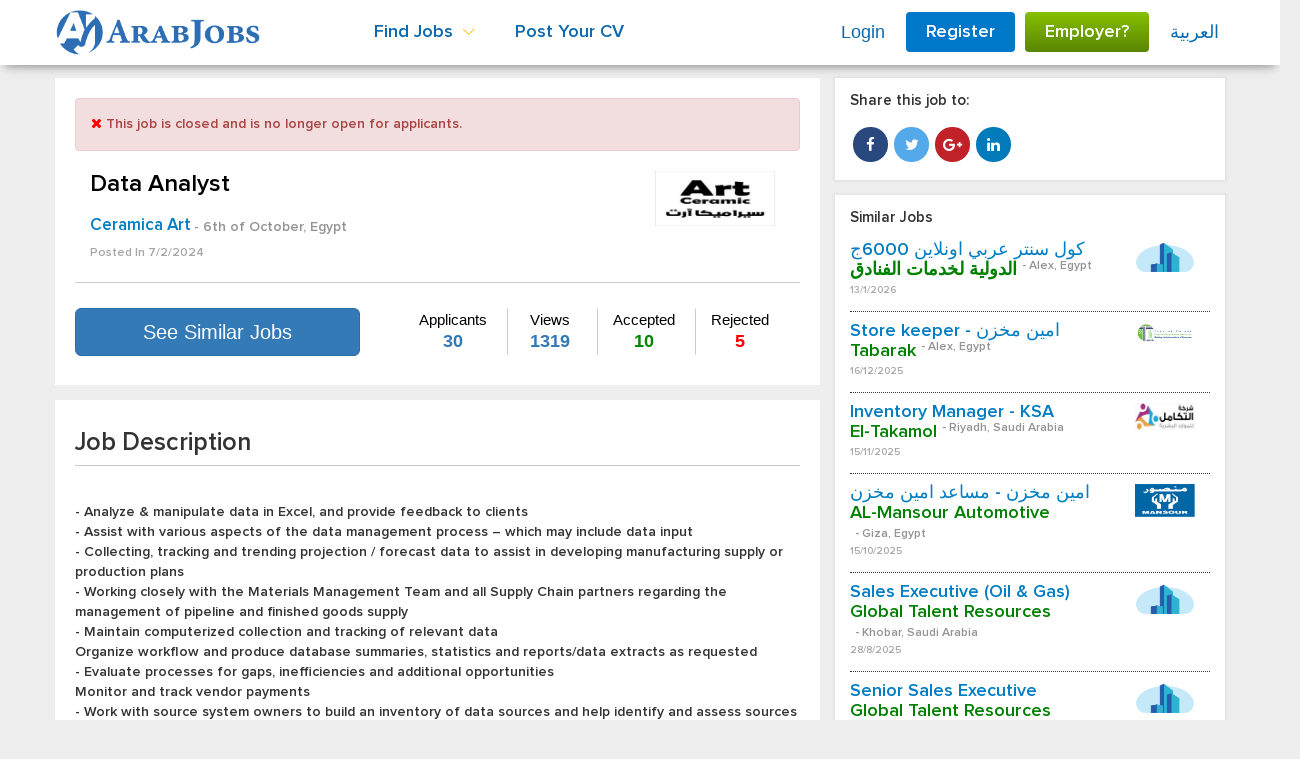

--- FILE ---
content_type: text/html; charset=utf-8
request_url: https://www.arabjobs.com/en/jobs/j/egypt/data-analyst/70570
body_size: 34187
content:
<!DOCTYPE html>
<html>
<head>

    <meta charset="utf-8" />
    <title>Data Analyst Jobs in  6th of October, Egypt by Ceramica Art | ArabJobs.com</title>
    <meta name="viewport" content="width=device-width, initial-scale=1.0">
    <meta name="Keywords" content="jobs in Egypt, jobs in Cairo, jobs in Saudi Arabia, jobs in UAE, jobs in Dubai, jobs in Qatar, jobs in Gulf, jobs in Kuwait, jobs in Bahrain, jobs in Oman, jobs in Jordan, Egypt jobs, Saudi Arabia jobs, UAE jobs, Dubai jobs, Qatar jobs, Gulf jobs, Kuwait jobs, Bahrain jobs, Oman jobs, Jordan jobs, employment, recruitment, careers, vacancies, employees, job seekers, job opportunities, job search, online jobs, online job, recruitment agency" />
    <meta name="description" content="Data Analyst Jobs in  6th of October, Egypt by Ceramica Art | ArabJobs.com" />
    <meta content="en" http-equiv="content-language" />
    <meta content="text/html;charset=UTF-8" http-equiv="content-type" />
    <meta content="text/javascript" http-equiv="content-script-type" />
    <meta content="text/css" http-equiv="content-style-type" />
    <meta content="Copyright 2026 ArabJobs.com, Inc." name="copyright" />
    <meta content="ArabJobs.com" name="author" />
    <meta property="og:site_name" content="ArabJobs.com" />
    <meta property="og:image" content="https://www.arabjobs.com/assets/images/favicon.png" />
    <meta property="twitter:image" content="https://www.arabjobs.com/assets/images/favicon.png" />
    <link rel="shortcut icon" type="image/x-icon" href="/assets/images/favicon.ico">
    
        <meta property="og:url" content="https://www.arabjobs.com:443/en/jobs/j/egypt/data-analyst/70570" />
        <meta property="og:title" content="Data Analyst Jobs in  6th of October, Egypt by Ceramica Art | ArabJobs.com" />
        <meta property="og:description" content="<br />-  Analyze & manipulate data in Excel, and provide feedback to clients<br />- Assist with various aspects of the data management process – which may include data input<br />- Collecting, tracking and trending projection / forecast data to assist in developing manufacturing supply or production plans <br />- Working closely with the Materials Management Team and all Supply Chain partners regarding the management of pipeline and finished goods supply<br />- Maintain computerized collection and tracking of relevant data<br />Organize workflow and produce database summaries, statistics and reports/data extracts as requested<br />- Evaluate processes for gaps, inefficiencies and additional opportunities<br />Monitor and track vendor payments<br />- Work with source system owners to build an inventory of data sources and help identify and assess sources of data." />
        <!--start job posting meta-->
        <div class="container job-page" itemscope itemtype="http://schema.org/JobPosting">
            <meta itemprop="title" content="Data Analyst">
            <meta itemprop="datePosted" content="2024-02-07">
            <meta itemprop="description" content="<br />-  Analyze & manipulate data in Excel, and provide feedback to clients<br />- Assist with various aspects of the data management process – which may include data input<br />- Collecting, tracking and trending projection / forecast data to assist in developing manufacturing supply or production plans <br />- Working closely with the Materials Management Team and all Supply Chain partners regarding the management of pipeline and finished goods supply<br />- Maintain computerized collection and tracking of relevant data<br />Organize workflow and produce database summaries, statistics and reports/data extracts as requested<br />- Evaluate processes for gaps, inefficiencies and additional opportunities<br />Monitor and track vendor payments<br />- Work with source system owners to build an inventory of data sources and help identify and assess sources of data.">
            <!--<meta itemprop="jobLocation" content="JobPosting jobLocation">!-->
            <meta itemprop="baseSalary" content=123>
            <meta itemprop="employmentType" content="Full Time">
            
            <span class="job-company-location" itemprop="jobLocation" itemscope itemtype="http://schema.org/Place">
                <span itemprop="address" itemscope itemtype="http://schema.org/PostalAddress" content=" 6th of October, Egypt">
                     
                    <meta itemprop="addressCountry" content=" 6th of October, Egypt" />
                </span>
            </span>
            <div itemprop="hiringOrganization" itemscope itemtype="http://schema.org/Organization" class="col-sm-4 col-sm-push-8">
                <meta itemprop="name" content="ceramica-art">
                <meta itemprop="sameAs" content="https://www.arabjobs.com/en/jobs/jobs-by-company/ceramica-art/2879">
                
            </div>
        </div>
    <!--end job posting meta-->


    <link href="/assets/css/en/bootstrap.min.css?v=18" rel="stylesheet" />
    <link href="/assets/css/en/font-awesome.css?v=18" rel="stylesheet" />
    <link href="/assets/css/en/fontIcon.css?v=18" rel="stylesheet" />
    <link href="/assets/css/select2.min.css?v=18" rel="stylesheet" />
    <link href="/assets/css/en/style.css?v=19" rel="stylesheet" />
    
    <script src="https://code.jquery.com/jquery-1.11.3.min.js"></script>
    <script src="/Assets/js/jquery-1.11.3-cus-1.min.js"></script>

    <script src="/assets/js/bootstrap.min.js"></script>

    <!-- Plugins js-->
    <script src="/assets/libs/validation/jquery.unobtrusive-ajax.min.js"></script>
    <script src="/assets/libs/validation/jquery.validate.min.js"></script>
    <script src="/assets/libs/validation/jquery.validate.unobtrusive.min.js"></script>
    <script src="/assets/libs/validation/custom-validators.js"></script>

    <script src="/assets/js/select2.full.min.js"></script>
    <script src="/Assets/js/jquery.imgareaselect.pack.js"></script>
    <link href="/Assets/css/en/Oldimgareaselect-default.css" rel="stylesheet" />

    <script src="/assets/libs/bootstrap-maxlength/bootstrap-maxlength.min.js"></script>
    <script src="/assets/js/slick.min.js"></script>

    <script src="/assets/js/arjobs_main.js"></script>

    <!-- Facebook Pixel Code -->
    <script>
        !function (f, b, e, v, n, t, s) {
            if (f.fbq) return; n = f.fbq = function () {
                n.callMethod ?
                    n.callMethod.apply(n, arguments) : n.queue.push(arguments)
            };
            if (!f._fbq) f._fbq = n; n.push = n; n.loaded = !0; n.version = '2.0';
            n.queue = []; t = b.createElement(e); t.async = !0;
            t.src = v; s = b.getElementsByTagName(e)[0];
            s.parentNode.insertBefore(t, s)
        }(window, document, 'script',
            'https://connect.facebook.net/en_US/fbevents.js');
        fbq('init', '1116146245188192');
        fbq('track', 'PageView');
    </script>
    <noscript>
        <img height="1" width="1"
             src="https://www.facebook.com/tr?id=1116146245188192&ev=PageView
&noscript=1" />
    </noscript>
    <!-- End Facebook Pixel Code -->

</head>
<body>
    
    <!-- header > nav -->
    <header class="header navbar-fixed-top">
        <div class="container relative">


<nav>
    <div class="container-fluid custom-navbar-main noPadding">
        <!-- Brand and toggle get grouped for better mobile display -->
        <div class="navbar-header">
            <button type="button" class="navbar-toggle collapsed" data-toggle="collapse" data-target="#bs-example-navbar-collapse-1" aria-expanded="false">
                <span class="sr-only">Toggle navigation</span>
                <span class="icon-bar"></span>
                <span class="icon-bar"></span>
                <span class="icon-bar"></span>
            </button>
            <!-- logo -->
            <div class="mainLogo col-md-2 noPadding">
                <a href="/en"><img src="/assets/images/arabJobs_logo_en.png" title="ArabJobs.com - Art of Recruitment all over the Arab World" width="205px" height="45px" alt="ArabJobs Logo"></a>
            </div>
        </div>

        <!-- Collect the nav links, forms, and other content for toggling -->
        <div class="collapse navbar-collapse menu flLeft noPaddingRight" id="bs-example-navbar-collapse-1">
                    <ul class="nav navbar-nav navbar-right navbar-left-dropdowns">
                        <li class="dropdown">
                            <a href="#" class="dropdown-toggle" data-toggle="dropdown" role="button" aria-haspopup="true" aria-expanded="false">Find Jobs <i class="fa fa-chevron-down" aria-hidden="true"></i></a>
                            <ul class="dropdown-menu">
                                <li><a href="/en/jobs">Find Jobs </a></li>
                                <li><a href="/en/jobs/jobs-by-Category">Jobs by Category</a></li>
                                <li><a href="/en/jobs/jobs-by-industry">Jobs by Industry</a></li>
                                <li><a href="/en/jobs/jobs-by-country">Jobs by Country</a></li>
                                <li><a href="/en/jobs/jobs-by-city">Jobs by City</a></li>
                            </ul>
                        </li>
                        <li class="dropdown">
                            <a href="/en/jobseeker/register">Post Your CV</a>                            
                        </li>
                                                
                        
                        <li class="btn btn-link noPadding flRight">
                                <a style="font-family: tahoma" onclick="ShowLoadingProgress();" href="/ar/usr-culture/">العربية</a>
                        </li>
                        <li class="empButton flRight"><a class="btn-employe" href="/en/employer">Employer?</a></li>
                        <li class="logInButton flRight"><a class="btn-employe" href="/en/jobseeker/register">Register</a></li>                        
                        <li class="btn btn-link noPadding flRight partialContentAlt" data-url="/en/login/LoginUserPartail">
                            

        <a href="/en/login">Login</a>

                        </li>
                        
                    </ul>

        </div><!-- /.navbar-collapse -->
    </div><!-- /.container-fluid -->
</nav>
        </div>
    </header>
    <!-- ======= content ======= -->
    
    <div class="site-content">
        




<style type="text/css" media="print">
    /*to hide links in printed document*/
    a:link:after, a:visited:after {
        content: normal;
    }
</style>
<!--Call Quick Search Partial View-->

    <div class="container job-details">
        <!--Left Side-->
        <div id="printableArea" class="leftsideContent custom-job-details col-xs-12 col-md-8">
            <!--Apply To Job Section-->
            <div class="col-md-8 col-ts-12 col-ts-12 newItem  block1">
                                    <div class="alert alert-danger">
                        <i class="fa fa-times times-error-alert"></i>
                        This job is closed and is no longer open for applicants.
                    </div>
                <br />
                <div class="head-job-detail">
                    <div class="head-job-info pull-left col-md-9">
                        <h3>Data Analyst</h3>
                        <h4>
                            

    <a href="/en/jobs/jobs-by-company/ceramica-art/2879" title="Jobs and Careers at Ceramica Art, Egypt | ArabJobs.com" target="_blank" class="underline">
       <strong class="h03Ext">Ceramica Art</strong>
    </a>

                        </h4>
                        <h5 title='Job Location'> -  6th of October, Egypt</h5>
                        <span class="postedDate">Posted In <strong>7/2/2024</strong> </span>
                    </div>
                    <div class="company-img col-md-3 pull-right">
                        

    <a href="/en/jobs/jobs-by-company/ceramica-art/2879" target="_blank">
        <img class="img-responsive" src="/Sources/Uploads/Employers/Logos/2023/4/2023469270.jpg" title="Jobs and Careers at Ceramica Art, Egypt | ArabJobs.com" alt="Jobs and Careers at Ceramica Art, Egypt | ArabJobs.com" width="200" height="109" />
    </a>

                    </div>
                </div>
                <div class="row text-center">
                    <div class="col-sm-5 job-details-related">
                            <div>
                                <a class="btn full-width btn-primary btn-lg custom-btn-post-job custom-btn-post-job2" href="/en/jobs/search/?pageIndex=1&amp;filterJobCategory=18&amp;filterJobCategory=74">See Similar Jobs</a>
                            </div>
                    </div>
                    <div class="col-sm-7 text-right details-options">
                        <ul class="nav nav-pills aboutJob nav-btn-jobdetails" role="tablist">
                                <li role="presentation" class="btn btn-jobdetails"> Applicants <span class="badge">30</span></li>
                                                            <li role="presentation" class="btn btn-jobdetails">Views <span class="badge">1319</span></li>
                                                            <li role="presentation" class="btn btn-jobdetails">Accepted <span class="badge text-success">10</span></li>
                                                            <li role="presentation" class="btn btn-jobdetails">Rejected <span class="badge text-danger">5</span></li>
                        </ul>
                        
                        
                    </div>
                </div>

                

                
            </div>
            <!--Job Description Section-->
            <div class="col-md-8 col-ts-12 col-ts-12 newItem8 ">
                <div class="panel-heading panel-heading-style">Job Description</div>
                <div>
                    <br />-  Analyze & manipulate data in Excel, and provide feedback to clients<br />- Assist with various aspects of the data management process – which may include data input<br />- Collecting, tracking and trending projection / forecast data to assist in developing manufacturing supply or production plans <br />- Working closely with the Materials Management Team and all Supply Chain partners regarding the management of pipeline and finished goods supply<br />- Maintain computerized collection and tracking of relevant data<br />Organize workflow and produce database summaries, statistics and reports/data extracts as requested<br />- Evaluate processes for gaps, inefficiencies and additional opportunities<br />Monitor and track vendor payments<br />- Work with source system owners to build an inventory of data sources and help identify and assess sources of data.
                </div>
                <h3 class="panel-heading pull-left" style="font-size: 20px">Job Category</h3>
                        <div class="job-details-tags job-details-tags-top">
                            <h4 class="hashTagCategories1 hashPdbottom"><a href="/en/jobs/search/category/logistics-supply-chain-jobs-in-egypt-gulf/18" target="_blank" title="Find more Logistics &amp; Supply Chain Jobs in Egypt and Gulf">Logistics &amp; Supply Chain</a></h4>
                        </div>
                        <div class="job-details-tags job-details-tags-top">
                            <h4 class="hashTagCategories1 hashPdbottom"><a href="/en/jobs/search/category/economics-politics-jobs-in-egypt-gulf/74" target="_blank" title="Find more Economics/Politics Jobs in Egypt and Gulf">Economics/Politics</a></h4>
                        </div>
            </div>
            
            <!--Job Requirements Section-->
            <div class="col-md-8 col-ts-12 col-ts-12 newItem8 custom-job-requirement " style="overflow: hidden">
                <div class="panel-heading panel-heading-style">Job Requirements</div>
                <div class="col-sm-4 col-xs-6 custom-table-row">
                    <h4>Experience</h4>
                    <p>
                            <span>Min: 1  Year</span>
                            <span style="padding: 0 5px">Max: 5  Years</span>
                    </p>
                </div>
                <div class="col-sm-4 col-xs-6 custom-table-row">
                    <h4>Career Level</h4>
                    <p>Junior</p>
                </div>
                <div class="col-sm-4 col-xs-6 custom-table-row">
                    <h4>Job Type</h4>
                    <p>
                        Full Time
                    </p>
                </div>
                <div class="col-sm-4 col-xs-6 custom-table-row">
                    <h4>Vacancies</h4>
                    <p>1 Open Positions</p>
                </div>
                <div class="col-sm-4 col-xs-6 custom-table-row">
                    <h4>Salary</h4>
                    <p>
                            <span>Negotiable</span>
                    </p>
                </div>
                <div class="col-sm-4 col-xs-6 custom-table-row">
                    <h4>Gender</h4>
                    <p>Any</p>
                </div>
                <div class="col-sm-4 col-xs-6 custom-table-row">
                    <h4>Degree Level</h4>
                    <p>Bachelor&#39;s degree</p>
                </div>
                <div class="col-sm-4 col-xs-6 custom-table-row">
                    <h4>Faculty / Institute</h4>
                    <p>
                            <span>Any</span>
                    </p>

                </div>
                <div class="col-sm-4 col-xs-6 custom-table-row">
                    <h4>Major</h4>
                    <p>
                            <span>Accounting, Accounting (English Section), Business Administration (English Section), Economics, Finance, Foreign Trade, Statistics, Communication Engineering</span>
                    </p>

                </div>
                <div class="col-sm-4 col-xs-6 custom-table-row">
                    <h4>Age</h4>
                    <p>
                            <span>Min: 21  Years</span>
                            <span style="padding: 0 5px">Max: 30  Years</span>
                    </p>

                </div>
                <div class="col-sm-4 col-xs-6 custom-table-row">
                    <h4>Nationality</h4>
                    <p>Egypt</p>
                </div>
                <div class="col-sm-4 col-xs-6 custom-table-row">
                    <h4>Residence Location</h4>
                    <p>
                            <span>Cairo, Egypt</span>
                    </p>
                </div>
                <div class="col-sm-4 col-xs-6 custom-table-row">
                    <h4>Languages</h4>
                    <p>
                            <span>Arabic - Native / Mother Tongue </span>
                            <br />
                            <span>English - Very Good </span>
                    </p>
                </div>
                <div class="col-sm-4 col-xs-6 custom-table-row">
                    <h4>Own a Car</h4>
                    <p>Any</p>
                </div>
                <div class="col-sm-4 col-xs-6 custom-table-row">
                    <h4>Have Driving License</h4>
                    <p>Any</p>
                </div>
            </div>
            <!--Job Skills Section-->
            <div class="col-md-8 col-ts-12 col-ts-12 newItem8 ">
                <div class="panel-heading panel-heading-style">Job Skills</div>
                <div>
Advanced Excel <br />Power Bi<br />tableau<br />MS Office                </div>
            </div>
            <!--About Company Section-->
            <div class="col-md-8 col-ts-12 col-ts-12 newItem8 ">
                <div class="panel-heading panel-heading-style">About The Company</div>
                <div>
                    <p>
Welcome to the world as seen through our eyes, Welcome to the official website of Art Ceramic.<br />We, in Art Ceramic, see and beauty all around and enjoy it.<br />Believing that all should share us this, we made it our mission to transfer this beauty and joy to all of you. We sure know that we are not the first or the oldest in our field .......<br />We simply aim to be the best.                        
                    </p>
                    <script>
                        $('#customId').click(function () { //you can give id or class name here for $('button')
                            $(this).text(function (i, old) {
                                return old == 'More' ? 'Less' : 'More';
                            });
                        });
                    </script>
                </div>
            </div>
            <div class="col-md-8 col-ts-12 col-ts-12 newItem8 ">
                <h4 class="hashTagCategories">Company Industry</h4>
                <div class="job-details-tags">
                    <h5 class="hashTagCategories1 hashPdbottom"><a href='/en/jobs/search/industry/ceramic-jobs-in-egypt-gulf/103' title='Find more Ceramic Jobs in Egypt and Gulf' target="_blank">Ceramic</a></h5>
                </div>
            </div>
            <!--Footer-->
            <div class="job-apply-share newItem8 col-xs-12 nonPrintableArea">
                <div class="col-xs-12 col-sm-5 noPadding">
                        <a class="btn btn-primary btn-lg custom-btn-post-job custom-btn-post-job2 remote_modal btn-block" href="/en/popup/JobApply/?jobId=70570&height=450" modalTitle="Apply For Job">Apply For Job</a>
                </div>
                <ul class="col-xs-12 col-sm-7 share-job text-right noPadding">


                    <li>Or share with friends</li>
                    <li class="link-share google-plus" title="Share this job on Google Plus"><a href="#" id="share-gp" class="sharer button"><i class="fa fa-3x fa-google-plus"></i></a></li>
                    <li class="link-share twitter" title="Share this job on Twitter"><a href="#" id="share-tw" class="sharer button"><i class="fa fa-3x fa-twitter"></i></a></li>
                    <li class="link-share linkedin" title="Share this job on LinkedIn"><a href="#" id="share-li" class="sharer button" title="Share this job on LinkedIn"><i class="fa fa-3x fa-linkedin"></i></a></li>
                    <li class="link-share facebook" title="Share this job on Facebook"><a href="#" id="share-fb" class="sharer button"><i class="fa fa-facebook"></i></a></li>
                </ul>
            </div>
        </div>
        <!--Right Side-->
        <div class="rightSideContent col-xs-12 col-md-4 nonPrintableArea">
            <!--Share Job Section-->
            <div class="col-xs-12 newItemBlock">
                <h3>Share this job to: </h3>
                <div>
                    <a href="#" id="share-fb2" title="Share this job on Google Plus" class="sharer button"><i class="fa fa-facebook"></i></a>
                    <a href="#" id="share-tw2" title="Share this job on Twitter" class="sharer button"><i class="fa fa-3x fa-twitter"></i></a>
                    <a href="#" id="share-gp2" title="Share this job on Google Plus" class="sharer button"><i class="fa fa-3x fa-google-plus"></i></a>
                    <a href="#" id="share-li2" title="Share this job on LinkedIn" class="sharer button" title="Share this job on LinkedIn"><i class="fa fa-3x fa-linkedin"></i></a>
                </div>
            </div>
            <!--Related Jobs-->
            <div class="col-xs-12 newItemBlock">
                <h3>Similar Jobs</h3>
                <div class="partialContent" data-url="/en/jobs/relatedJobs/?jobId=70570">
                    <div class='text-center'>
                        <i class='fa fa-spinner fa-spin fa-2x fa-fw'></i>
                    </div>
                </div>
            </div>
            <!--Advertise Section-->
            
<div class="col-xs-12 newItemBlock">    
            <a href="/en/jobseeker/register"><img src="/assets/images/offers/jobseeker/banner_409X305.gif" alt="Advertise" class="img-responsive" /></a>
</div>
            <!--CV Tips Section-->
            
        </div>
    </div>

<script src="https://cdn.jsdelivr.net/sharer.js/latest/sharer.min.js"></script>
<script>
    function OnSuccessSection(response) {
        $('.modal').modal('hide'); //closes all active pop ups.
        $('.modal-backdrop').remove(); //removes the grey overlay.

        if (response.CallBack != undefined) {
            var callBack = response.CallBack;
            var fn = window[callBack];
            fn(response.CallBackParam);
        }
        else
            $('#dvResultModal').flashMessagePopup({ message: response.ResultData, messageType: response.ResultStatus });
    }
    document.addEventListener("DOMContentLoaded", function (event) {

        // Uses sharer.js
        var url = window.location.href;
        var title = document.title;
        var subject = "Read this good article";
        var via = "bootstrapC";
        console.log(url);
        console.log(title);


        //facebook
        $('#share-fb').attr('data-url', url).attr('data-sharer', 'facebook');
        //twitter
        $('#share-tw').attr('data-url', url).attr('data-title', title).attr('data-via', via).attr('data-sharer', 'twitter');
        //linkedin.attr('data-title', title)
        $('#share-li').attr('data-url', url).attr('data-sharer', 'linkedin');
        // google plus
        $('#share-gp').attr('data-url', url).attr('data-title', title).attr('data-sharer', 'googleplus');
        // email
        $('#share-em').attr('data-url', url).attr('data-title', title).attr('data-subject', subject).attr('data-sharer', 'email');

        //facebook
        $('#share-fb2').attr('data-url', url).attr('data-sharer', 'facebook');
        //twitter
        $('#share-tw2').attr('data-url', url).attr('data-title', title).attr('data-via', via).attr('data-sharer', 'twitter');
        //linkedin.attr('data-title', title)
        $('#share-li2').attr('data-url', url).attr('data-sharer', 'linkedin');
        // google plus
        $('#share-gp2').attr('data-url', url).attr('data-title', title).attr('data-sharer', 'googleplus');
        // email
        $('#share-em2').attr('data-url', url).attr('data-title', title).attr('data-subject', subject).attr('data-sharer', 'email');
        //Prevent basic click behavior
        $(".sharer button").click(function () {
            event.preventDefault();
        });


    });
</script>
<style>
    @media print {
        .header, .footer, #alertMsg, #divMsgInfo, .nonPrintableArea {
            display: none;
        }
    }
</style>
    </div>
    <!-- ======= End // content ======= -->
    <!-- footer -->
    <footer class="footer">
        


<div class="container clear-fix">
    <div class="row">
        <div class="col-md-4 col-sm-6 col-xs-12">
            <img class="img-responsive footer-img-logo" src="/assets/images/arabJobs_logo_footer_en.png">
            <p style="margin-top: 30px">
                <p>
                    ArabJobs one of the best online recruitment job site all over the Arab world. <br /><br /> Over 2,000,000 Job Seekers registered in our Database and over 15-Years of experience in supporting more than 30,000 companies.
                </p>
                </p>
            </div>
            <div class="col-md-3 col-sm-6 col-xs-6">
                <h4 class="heading-footer">
                    Job Seekers
                </h4>
                <ul class="list-group">
                    <li>
                        <a href="/en/jobs">Find Jobs</a>
                    </li>
                    <li>
                        <a href="/en/jobs/jobs-by-category">Jobs by Category</a>
                    </li>
                    <li>
                        <a href="/en/jobs/jobs-by-country">Jobs by Country</a>
                    </li>
                </ul>
                <h4 class="heading-footer">
                    Career Advice
                </h4>
                <ul class="list-group">
                    <li><a href="/en/jobseeker/interview-tips">Interview Tips</a></li>
                    <li><a href="/en/jobseeker/cv-writing-tips">CV Writing Tips</a></li>
                    <li><a href="/en/jobseeker/career-advice">Career Advice</a></li>
                </ul>
            </div>
            <div class="col-md-3 col-sm-6 col-xs-6">
                <h4 class="heading-footer">
                    Employers
                </h4>
                <ul class="list-group">
                    <li>
                        <a href="/en/employer/post-job">Post a Job</a>
                    </li>
                    <li>
                        <a href="/en/employer/quick-search">Search CVs</a>
                    </li>
                    <li>
                        <a href="/en/employer/recuritment-packages">Pricing</a>
                    </li>
                </ul>

                <h4 class="heading-footer">
                    Our Services
                </h4>
                <ul class="list-group">
                    <li>
                        <a href="/en/our-services">Our Services</a>
                    </li>
                    <li>
                        <a href="/en/terms-of-use">Terms of Use</a>
                    </li>
                    <li>
                        <a href="/en/why-arabjobs">Why Arabjobs.com</a>
                    </li>
                </ul>

            </div>
            <div class="col-md-2 col-sm-6 col-xs-6">
                <h4 class="heading-footer">
                    Our Profile
                </h4>
                <ul class="list-group">
                    <li>
                        <a href="/en/about-us">About Us</a>
                    </li>
                    <li>
                            <a href="/en/jobseeker/contact-us">Contact Us</a>
                    </li>
                    <li>
                        <a href="/en/feedback">Feedback</a>
                    </li>
                </ul>
                <h4 class="heading-footer">
                    Follow US
                </h4>
                <ul class="list-group" style="overflow: hidden">
                    <li>
                        <a href="https://www.facebook.com/arabjobs2012" target="_blank"><i class="fa fa-facebook"></i></a>
                    </li>
                    <li>
                        <a href="https://twitter.com/arabjobs2012" target="_blank"><i class="fa fa-twitter"></i></a>
                    </li>
                    <li>
                        <a href="http://www.linkedin.com/company/arabjobs-com" target="_blank"><i class="fa fa-linkedin"></i></a>
                    </li>
                </ul>
                <p>ArabJobs.com  © 2026 </p>
                <i class="fa fa-2x fa-angle-up icon-arrow-up upscroll"></i>
            </div>
        </div>
    </div>
        <!-- copright -->
        
    </footer>
    <!-- end footer -->
    <!-- Scripts  -->
    
    <script type="text/javascript">
        function ShowModalAction(action, grdId, modalTitle, singleElemId) {
            var anyBoxesChecked = false;
            var seekerIds = '';
            $('#' + grdId + ' input[type="checkbox"]').each(function () {
                if ($(this).is(":checked")) {
                    anyBoxesChecked = true;
                    seekerIds = seekerIds + '&seekerIds=' + $(this).attr('elemId');
                }
            });

            if (!anyBoxesChecked && singleElemId == undefined) {
                $('#dvResultModal').flashMessagePopup({ message: 'Please Select CV', messageType: 'danger', popupMode: true });
                return;
            }

            var url = '';
            if (action == 'copy')
                url = '/en/popup/folders/?q=1';
            if (action == 'newFolder')
                url = '/en/popup/folders/?openforNewFolder=t';
            if (action == 'export')
                url = '/en/popup/export/?exportMultipleItems=t';

            if (singleElemId != undefined)
                seekerIds = '&seekerIds=' + singleElemId + '&displayForSingleElem=t';
            ShowRemoteModal(url + seekerIds, modalTitle);
        }
    </script>
    <script type="text/javascript">
        (function (i, s, o, g, r, a, m) {
            i['GoogleAnalyticsObject'] = r; i[r] = i[r] || function () {
                (i[r].q = i[r].q || []).push(arguments)
            }, i[r].l = 1 * new Date(); a = s.createElement(o),
                m = s.getElementsByTagName(o)[0]; a.async = 1; a.src = g; m.parentNode.insertBefore(a, m)
        })(window, document, 'script', '//www.google-analytics.com/analytics.js', 'ga');

        ga('create', 'UA-48089401-1', 'arabjobs.com');
        ga('send', 'pageview');
    </script>
    <div id="dvResultModal" class="modal">
        <div class="modal-dialog">
            <div class="modal-content">
                <!-- dialog body -->
                <div class="modal-header">
                    <h4 class="modal-title"></h4>
                    <button type="button" class="close" data-dismiss="modal">&times;</button>
                </div>
                <div id="dvModalBody" class="modal-body">
                </div>
            </div>
        </div>
    </div>
    <div id="dvLoadingProgress" class="modal">
        <div class="center">
            <img class='loading currentLoading' src="/assets/images/page-loader.gif" />
        </div>
    </div>
</body>
</html>

--- FILE ---
content_type: text/html; charset=utf-8
request_url: https://www.arabjobs.com/en/jobs/relatedJobs/?jobId=70570
body_size: 9442
content:

        <div class="item-job float01" style="width: 100%;border-bottom: 1px dotted; margin-bottom: 10px;">
            <div class="pull-left col-md-9 noPadding">
                <h4 class="font-blocks" style="margin: 0">
                    <a href="/en/jobs/j/-كول-سنتر-عربي-اونلاين-6000ج/egypt/72391" title=" كول سنتر  عربي اونلاين 6000ج" class="underlin"> كول سنتر  عربي اونلاين 6000ج</a>
                </h4>
                <div class="pull-left item-job-info">
                    <h6 class="pull-left item-job-info-compname">
                        

    <a href="/en/jobs/jobs-by-company/الدولية-لخدمات-الفنادق/56730" title="Jobs and Careers at الدولية لخدمات الفنادق,  | ArabJobs.com" target="_blank" class="underline">
       <strong class="h03Ext">الدولية لخدمات الفنادق</strong>
    </a>

                    </h6>
                    <h5 title='Job Location' class="pull-left item-job-info-location"> -  Alex, Egypt</h5>
                    <h6 class="postedDate clear-fix item-job-info-date">13/1/2026</h6>
                </div>
            </div>
            <div class="pull-right col-md-3">
                

    <a href="/en/jobs/jobs-by-company/الدولية-لخدمات-الفنادق/56730" target="_blank">
        <img class="img-responsive" src="/assets/images/logo_none.jpg" title="Jobs and Careers at الدولية لخدمات الفنادق,  | ArabJobs.com" alt="Jobs and Careers at الدولية لخدمات الفنادق,  | ArabJobs.com" width="200" height="109" />
    </a>

            </div>
        </div>
        <div class="item-job float01" style="width: 100%;border-bottom: 1px dotted; margin-bottom: 10px;">
            <div class="pull-left col-md-9 noPadding">
                <h4 class="font-blocks" style="margin: 0">
                    <a href="/en/jobs/j/store-keeper-امين-مخزن/egypt/72073" title="Store keeper - امين مخزن" class="underlin">Store keeper - امين مخزن</a>
                </h4>
                <div class="pull-left item-job-info">
                    <h6 class="pull-left item-job-info-compname">
                        

    <a href="/en/jobs/jobs-by-company/tabarak-/38963" title="Jobs and Careers at Tabarak ,  | ArabJobs.com" target="_blank" class="underline">
       <strong class="h03Ext">Tabarak </strong>
    </a>

                    </h6>
                    <h5 title='Job Location' class="pull-left item-job-info-location"> -  Alex, Egypt</h5>
                    <h6 class="postedDate clear-fix item-job-info-date">16/12/2025</h6>
                </div>
            </div>
            <div class="pull-right col-md-3">
                

    <a href="/en/jobs/jobs-by-company/tabarak-/38963" target="_blank">
        <img class="img-responsive" src="/Sources/Uploads/Employers/Logos/2019/9/20199111750.png" title="Jobs and Careers at Tabarak ,  | ArabJobs.com" alt="Jobs and Careers at Tabarak ,  | ArabJobs.com" width="200" height="109" />
    </a>

            </div>
        </div>
        <div class="item-job float01" style="width: 100%;border-bottom: 1px dotted; margin-bottom: 10px;">
            <div class="pull-left col-md-9 noPadding">
                <h4 class="font-blocks" style="margin: 0">
                    <a href="/en/jobs/j/inventory-manager-ksa/saudi-arabia/72227" title="Inventory Manager - KSA" class="underlin">Inventory Manager - KSA</a>
                </h4>
                <div class="pull-left item-job-info">
                    <h6 class="pull-left item-job-info-compname">
                        

    <a href="/en/jobs/jobs-by-company/el-takamol/1822" title="Jobs and Careers at El-Takamol,  | ArabJobs.com" target="_blank" class="underline">
       <strong class="h03Ext">El-Takamol</strong>
    </a>

                    </h6>
                    <h5 title='Job Location' class="pull-left item-job-info-location"> -  Riyadh, Saudi Arabia</h5>
                    <h6 class="postedDate clear-fix item-job-info-date">15/11/2025</h6>
                </div>
            </div>
            <div class="pull-right col-md-3">
                

    <a href="/en/jobs/jobs-by-company/el-takamol/1822" target="_blank">
        <img class="img-responsive" src="/Sources/Uploads/Employers/Logos/2021/12/2021127162416.png" title="Jobs and Careers at El-Takamol,  | ArabJobs.com" alt="Jobs and Careers at El-Takamol,  | ArabJobs.com" width="200" height="109" />
    </a>

            </div>
        </div>
        <div class="item-job float01" style="width: 100%;border-bottom: 1px dotted; margin-bottom: 10px;">
            <div class="pull-left col-md-9 noPadding">
                <h4 class="font-blocks" style="margin: 0">
                    <a href="/en/jobs/j/امين-مخزن-مساعد-امين-مخزن/egypt/72098" title="امين مخزن - مساعد امين مخزن" class="underlin">امين مخزن - مساعد امين مخزن</a>
                </h4>
                <div class="pull-left item-job-info">
                    <h6 class="pull-left item-job-info-compname">
                        

    <a href="/en/jobs/jobs-by-company/al-mansour-automotive/3018" title="Jobs and Careers at AL-Mansour Automotive,  | ArabJobs.com" target="_blank" class="underline">
       <strong class="h03Ext">AL-Mansour Automotive</strong>
    </a>

                    </h6>
                    <h5 title='Job Location' class="pull-left item-job-info-location"> -  Giza, Egypt</h5>
                    <h6 class="postedDate clear-fix item-job-info-date">15/10/2025</h6>
                </div>
            </div>
            <div class="pull-right col-md-3">
                

    <a href="/en/jobs/jobs-by-company/al-mansour-automotive/3018" target="_blank">
        <img class="img-responsive" src="/Sources/Uploads/Employers/Logos/2016/2/201628153611.png" title="Jobs and Careers at AL-Mansour Automotive,  | ArabJobs.com" alt="Jobs and Careers at AL-Mansour Automotive,  | ArabJobs.com" width="200" height="109" />
    </a>

            </div>
        </div>
        <div class="item-job float01" style="width: 100%;border-bottom: 1px dotted; margin-bottom: 10px;">
            <div class="pull-left col-md-9 noPadding">
                <h4 class="font-blocks" style="margin: 0">
                    <a href="/en/jobs/j/sales-executive-oil-gas-/saudi-arabia/71997" title="Sales Executive (Oil &amp; Gas)" class="underlin">Sales Executive (Oil &amp; Gas)</a>
                </h4>
                <div class="pull-left item-job-info">
                    <h6 class="pull-left item-job-info-compname">
                        

    <a href="/en/jobs/jobs-by-company/global-talent-resources/56799" title="Jobs and Careers at Global Talent Resources,  | ArabJobs.com" target="_blank" class="underline">
       <strong class="h03Ext">Global Talent Resources</strong>
    </a>

                    </h6>
                    <h5 title='Job Location' class="pull-left item-job-info-location"> -  Khobar, Saudi Arabia</h5>
                    <h6 class="postedDate clear-fix item-job-info-date">28/8/2025</h6>
                </div>
            </div>
            <div class="pull-right col-md-3">
                

    <a href="/en/jobs/jobs-by-company/global-talent-resources/56799" target="_blank">
        <img class="img-responsive" src="/assets/images/logo_none.jpg" title="Jobs and Careers at Global Talent Resources,  | ArabJobs.com" alt="Jobs and Careers at Global Talent Resources,  | ArabJobs.com" width="200" height="109" />
    </a>

            </div>
        </div>
        <div class="item-job float01" style="width: 100%;border-bottom: 1px dotted; margin-bottom: 10px;">
            <div class="pull-left col-md-9 noPadding">
                <h4 class="font-blocks" style="margin: 0">
                    <a href="/en/jobs/j/senior-sales-executive/saudi-arabia/71996" title="Senior Sales Executive" class="underlin">Senior Sales Executive</a>
                </h4>
                <div class="pull-left item-job-info">
                    <h6 class="pull-left item-job-info-compname">
                        

    <a href="/en/jobs/jobs-by-company/global-talent-resources/56799" title="Jobs and Careers at Global Talent Resources,  | ArabJobs.com" target="_blank" class="underline">
       <strong class="h03Ext">Global Talent Resources</strong>
    </a>

                    </h6>
                    <h5 title='Job Location' class="pull-left item-job-info-location"> -  Jubail, Saudi Arabia</h5>
                    <h6 class="postedDate clear-fix item-job-info-date">28/8/2025</h6>
                </div>
            </div>
            <div class="pull-right col-md-3">
                

    <a href="/en/jobs/jobs-by-company/global-talent-resources/56799" target="_blank">
        <img class="img-responsive" src="/assets/images/logo_none.jpg" title="Jobs and Careers at Global Talent Resources,  | ArabJobs.com" alt="Jobs and Careers at Global Talent Resources,  | ArabJobs.com" width="200" height="109" />
    </a>

            </div>
        </div>
    <a class="pull-right" href='/en/jobs/search/?pageIndex=1&amp;filterJobCategory=18&amp;filterJobCategory=74'>See More Similar Jobs &gt;&gt;</a>


--- FILE ---
content_type: text/css
request_url: https://www.arabjobs.com/assets/css/en/style.css?v=19
body_size: 284970
content:
/* ====================================== Author: Ahmed ViBeR http://www.ahmedviber.com +2 01112365233 ====================================== */
 @font-face {
     font-family: "Proxima Nova SemiBold";
     src: url(/assets/fonts/ProximaNova-Semibold.eot) format("embedded-opentype");
     src: url(/assets/fonts/ProximaNova-Semibold.woff) format("woff"), url(/assets/fonts/ProximaNova-Semibold.ttf) format("truetype"), url(/assets/fonts/ProximaNova-Semibold.svg) format("svg");
     font-style: normal 
}
 @import url("https://fonts.googleapis.com/css?family=Cairo:200,300,400,600,700&subset=arabic");
/*@import url('https://fonts.googleapis.com/css?family=Cairo');
 * {
     font-family: 'Cairo', sans-serif;
}
 */
 .my-custom-text {
     -webkit-appearance: button;
     transition: all 0.2s ease-in-out;
     margin-top: 15px;
     outline: none;
     font-weight: bold;
     font-size: 16px;
     letter-spacing: 1px;
}
 .my-custom-text:hover {
     -webkit-box-shadow: inset 0 3px 5px rgba(0,0,0,.125);
     box-shadow: inset 0 3px 5px rgba(0,0,0,.125);
}
 .custom-new-item {
     padding: 15px 20px !important 
}
 .custom-new-item > span {
     margin: 10px 0;
     display: block;
}
 .custom-cvAttachNote-Alert, .custom-show-skills {
     margin-bottom: 15px 
}
 .custom-links {
     color: #337ab7 
}
 .custom-last-activity {
     text-align: left !important 
}
 .custom-contain {
     height: 255px !important;
}
 .custom-info-data {
     display: block;
     width: 100% 
}
 .custom-profile-info {
     height: 200px;
     margin-left: 200px;
     position: relative;
}
 .custom-profile-info .mainInfo{
     margin-top: 10px;
}
 .custom-profile-info .mainInfo li {
     margin-bottom: 10px !important;
}
 .custom-btn-my-profile {
     padding: 7px 20px !important;
}
 .reset-button-default {
     background: transparent;
     border: transparent;
     outline: none;
}
 .custom-padding-display {
     display: flex;
     justify-content: center;
     align-items: center;
}
 .modal-title {
     color: #21679a;
     padding: 10px 0;
     border-bottom: 1px solid silver;
     margin: 0 25px 15px;
}
 .custom-profile-info .customInfoBTN{
     position: absolute;
     bottom: 0;
     width: 100%;
}
 .customInfo > table {
     margin-left: 30px 
}
 .custom-term-of-use {
     margin-top: 15px 
}
 .custom-personalInfo5 {
     margin-left: 2% 
}
 .custom-span {
     font-size: 18px;
     margin-left: 10px;
}
 .custom-fa-jobs-category {
     font-size: 20px !important 
}
 .custom-fa-jobs-find {
     font-size: 32px !important 
}
 .modal-header-mine {
     padding: 10px 
}
 .modal-header-mine .alert {
     margin: 0;
     line-height: 1.5;
     padding-bottom: 0;
}
 .modal-header-mine i {
     margin:0 
}
 .modal-header-mine h4 {
     text-align: center;
     margin-top: 5px;
     font-size:22px;
     font-weight: bold 
}
 a:hover, a:focus {
     text-decoration: none;
}
 .btn:hover, .btn:focus, .btn.focus {
     color: white 
}
 .btn-default:hover {
     color: #000 
}
 .btn, button {
     transition: all ease .6s;
     font-family: sans-serif;
     font-size: 15px;
}
 input[type="radio"] {
     margin: 10px 0 0;
}
 .input-group .form-control:first-child {
     border-radius: 4px 
}
 .after-apply-job-paragraph {
     color: #000;
    font-size: 1em;
    line-height: 25px;
        clear: both;
    padding-top: 20px;
 }
 .after-apply-job-paragraph b {
    color: #151414;
  }
  .after-apply-job-paragraph a,
  .main-color {
      color: #007BC5
  }
/*--------------------------------------- Genral --*/
 ul {
     padding: 0;
     margin: 0 
}
 h2.titleSection {
     margin-top: 0;
     color: #0077b5;
     margin-bottom: 5px;
     font-family: "Proxima Nova SemiBold", Arial, Helvetica, sans-serif;
     position: relative;
     font-size: 30px;
     display: inline-block;
}
 .hint {
     color: red;
}
 .date {
     color: #a6a6a6;
     font-size: 10px;
}
 .date2 {
     color: #a6a6a6;
}
 .alert-details {
     overflow: hidden;
     padding-left: 10px;
}
 .custom-search-job {
     font-size: 20px;
     border-radius: 3px;
     background: #efa109;
     border-color: #d69008;
     padding: 7px 50px;
}
 .site-content .secTitle {
     clear: both;
     border: 1px solid transparent;
}
 .site-content #divMain {
     background: #FFF;
     padding: 5px 25px;
     border-radius: 4px;
}
 .clear-style-row .row {
     margin-left: 0;
     margin-right: 0 
}
 .custom-select-applied {
     margin-top: 15px;
     color: #000;
}
 .display-block {
     display: block 
}
 .head-any-block {
     margin-top: 0;
     margin-bottom: 15px;
     color: #007DC3;
     font-size: 24px 
}
 .head-any-block2 {
     font-size: 24px;
     color: black;
     padding: 10px 0 15px;
     margin: 0 
}
 .sub-title {
     margin-bottom: 15px;
     display: inline-block 
}
 .select-marginbottom {
     margin-bottom: 10px !important;
}
 .clear-margin {
     margin-top: 0 !important;
     margin-right: 10px !important;
}
 .clear-margin-bttom {
     margin-bottom: 0 !important 
}
 .add-lg-margin {
     margin-bottom: 50px;
}
 .fix-arrow span.fa {
     line-height: .6 
}
 .fix-arrow2 span.fa {
     line-height: .8;
}
 .fa-trash {
     color: red 
}
 .overflow-visible {
     overflow: visible !important;
}
/*/
 /--------------------------------------- Genral --*/
 html, body {
     font-family: "Proxima Nova SemiBold", Arial, Helvetica, sans-serif;
     height: 100%;
     min-height: 100%;
     margin: 0;
     padding: 0;
     direction: ltr;
     text-align: left;
    /*background-color: #FAFAFB;
     */
     background-color: #eee 
}
 a {
     text-decoration: none;
     color: inherit;
}
 button.close {
     -webkit-appearance: none;
}
 select {
     border-radius: 0;
     -webkit-border-radius: 0px;
}
 li {
     list-style-type: none;
}
 * {
     -moz-transition: all .3s;
}
 h4 {
     font-size: 17px;
}
 .site-content {
     min-height: calc(100% - 36.1%) 
}
/*/
 /--------------------------------------- Frame Work --*/
 .mrgBottom20 {
     margin-bottom: 20px 
}
 .mrgBottom15 {
     margin-bottom: 15px;
}
 .mrgBottom10 {
     margin-bottom: 10px 
}
 .custom-width {
     max-width: 85%;
}
 .custom-width2 {
     max-width: 83%;
}
 .add-margin-top20 {
     margin-top: 20px;
}
 .add-margin-top {
     margin-top: 15px 
}
 .alert-fix-text {
     margin-left: 37px;
     margin-top: 5px;
}
 .block-elm {
     display: block;
     margin-bottom: 10px;
     font-size: 16px;
}
 .mt-1 {
     margin-top: 10px;
}
 .mr-2 {
     margin-right: 20px;
}
 .pl-0 {
     padding-left: 0 !important;
}
 .pr-0 {
     padding-right: 0 !important;
}
 .pl-6 {
     padding-left: 40px;
}
/*/
 /--------------------------------------- Reset BootStrap --*/
 .modal-footer {
     border-top: none;
     padding-top: 0 
}
 .form-horizontal .form-group {
     margin-left: 0;
     margin-right: 0;
}
 .label-primary {
     background-color: #5cb85c;
     padding: 4px 5px;
     font-size: 14px;
}
 .form-group {
     float: left;
     width: 100%;
}
/*Custem Style*/
 button,hr,input{
     overflow:visible 
}
 audio,canvas,progress,video{
     display:inline-block 
}
 progress,sub,sup{
     vertical-align:baseline 
}
 html{
     font-family:sans-serif;
     line-height:1.15;
     -ms-text-size-adjust:100%;
     -webkit-text-size-adjust:100% 
}
 body{
     margin:0 
}
 menu,article,aside,details,footer,header,nav,section{
     display:block 
}
 figcaption,figure,main{
     display:block 
}
 figure{
     margin:1em 40px 
}
 hr{
     box-sizing:content-box;
     height:0 
}
 code,kbd,pre,samp{
     font-family:monospace,monospace;
     font-size:1em 
}
 a{
     background-color:transparent;
     -webkit-text-decoration-skip:objects 
}
 a:active,a:hover{
     outline-width:0 
}
 abbr[title]{
     border-bottom:none;
     text-decoration:underline;
     text-decoration:underline dotted 
}
 b,strong{
     font-weight:bolder 
}
 dfn{
     font-style:italic 
}
 mark{
     background-color:white;
     color:green;
     font-size: 18px;
     padding: 0;
     position:relative;
     padding-right:10px;
}
 .aboutJob mark:after {
     position: absolute;
     content: " ";
     right: 5px;
     width: 1px;
     height: 18px;
     top: 0;
     background-color: black 
}
 small{
     font-size:80% 
}
 sub,sup{
     font-size:75%;
     line-height:0;
     position:relative 
}
 sub{
     bottom:-.25em 
}
 sup{
     top:-.5em 
}
 audio:not([controls]){
     display:none;
     height:0 
}
 img{
     border-style:none 
}
 svg:not(:root){
     overflow:hidden 
}
 button,input,optgroup,select,textarea{
     font-family: "Proxima Nova SemiBold", Arial, Helvetica, sans-serif;
     font-size:100%;
     line-height:1.15;
     margin:0 
}
 button,input{
}
 button,select{
     text-transform:none 
}
 [type=submit], [type=reset],button,html [type=button]{
     -webkit-appearance:button 
}
 [type=button]::-moz-focus-inner,[type=reset]::-moz-focus-inner, [type=submit]::-moz-focus-inner, button::-moz-focus-inner {
     border-style:none;
     padding:0 
}
 [type=button]:-moz-focusring,[type=reset]:-moz-focusring,[type=submit]:-moz-focusring,button:-moz-focusring {
     outline:ButtonText dotted 1px 
}
 legend {
     font-weight: bold;
     font-size: 20px;
     color: #0b69af;
     padding-bottom: 10px;
     display:table;
     max-width:100%;
     white-space:normal 
}
 legend > span {
     color: #545454;
     font-size: 18px;
}
 textarea{
     overflow:auto 
}
 [type=checkbox],[type=radio]{
     box-sizing:border-box;
     padding:0 
}
 [type=number]::-webkit-inner-spin-button, [type=number]::-webkit-outer-spin-button{
     height:auto 
}
 [type=search]{
     -webkit-appearance:textfield;
     outline-offset:-2px 
}
 [type=search]::-webkit-search-cancel-button,[type=search]::-webkit-search-decoration{
     -webkit-appearance:none 
}
 ::-webkit-file-upload-button{
     -webkit-appearance:button;
     font:inherit 
}
 summary{
     display:list-item 
}
 [hidden],template{
     display:none 
}
 .control-group {
     display: inline-block;
     vertical-align: top;
     background: #fff;
     text-align: left;
     box-shadow: 0 1px 2px rgba(0,0,0,0.1);
     padding: 30px;
     width: 200px;
     height: 210px;
     margin: 10px;
}
 .control {
     margin-bottom: 10px;
     font-family: "Proxima Nova SemiBold",Arial,Helvetica,sans-serif;
     font-weight: normal;
     color: #636464;
     display: block;
     position: relative;
     padding-left: 30px;
     margin-bottom: 15px;
     cursor: pointer;
     font-size: 14px;
     line-height: 1.8;
}
 .text-line {
     padding: 5px 0 20px;
     overflow: hidden;
     clear: both 
}
 .text-line .control {
     display: inline-block;
     margin-bottom: 0;
     font-size: 14px;
}
 .control input {
     position: absolute;
     z-index: -1;
     opacity: 0;
}
 text-line {
     text-align:left;
}
 .control__indicator {
     position: absolute;
     top: -2px;
     left: 0;
     height: 20px;
     width: 20px;
     background: #e6e6e6;
}
 .control--radio .control__indicator {
     border-radius: 50%;
}
 .control:hover input ~ .control__indicator, .control input:focus ~ .control__indicator {
     background: #ccc;
}
 .control input:checked ~ .control__indicator {
     background: #0078CA;
}
 .control:hover input:not([disabled]):checked ~ .control__indicator, .control input:checked:focus ~ .control__indicator {
     background: #0072B2;
}
 .control input:disabled ~ .control__indicator {
     background: #e6e6e6;
     opacity: 0.6;
     pointer-events: none;
}
 .control__indicator:after {
     content: '';
     position: absolute;
     display: none;
}
 .control input:checked ~ .control__indicator:after {
     display: block;
}
 .inputGroupContainer .control.control--checkbox {
     display: inline-block;
     float: left;
     min-width: 40% 
}
 .control--checkbox .control__indicator:after {
     left: 7px;
     top: 4px;
     width: 4px;
     height: 8px;
     border: solid #fff;
     border-width: 0 2px 2px 0;
     transform: rotate(45deg);
}
 .control--checkbox input:disabled ~ .control__indicator:after {
     border-color: #7b7b7b;
}
 .control--radio .control__indicator:after {
     left: 7px;
     top: 7px;
     height: 6px;
     width: 6px;
     border-radius: 50%;
     background: #fff;
}
 .control--radio input:disabled ~ .control__indicator:after {
     background: #7b7b7b;
}
 .select {
     position: relative;
     display: inline-block;
     margin-bottom: 15px;
     width: 100%;
}
 .select select {
     display: inline-block;
     width: 100%;
     cursor: pointer;
     padding: 10px 15px;
     outline: 0;
     border: 0;
     border-radius: 0;
     background: #e6e6e6;
     color: #7b7b7b;
     appearance: none;
     -webkit-appearance: none;
     -moz-appearance: none;
}
 .select select::-ms-expand {
     display: none;
}
 .select select:hover, .select select:focus {
     color: #000;
     background: #ccc;
}
 .select select:disabled {
     opacity: 0.5;
     pointer-events: none;
}
 .select__arrow {
     position: absolute;
     top: 16px;
     right: 15px;
     width: 0;
     height: 0;
     pointer-events: none;
     border-style: solid;
     border-width: 8px 5px 0 5px;
     border-color: #7b7b7b transparent transparent transparent;
}
 .select select:hover ~ .select__arrow, .select select:focus ~ .select__arrow {
     border-top-color: #000;
}
 .select select:disabled ~ .select__arrow {
     border-top-color: #ccc;
}
/* VARIABLES */
 .screen{
     height: 100%;
     margin:0 auto;
     position: relative;
}
 .container {
     *zoom: 1;
     padding: 0 
}
 .nav a{
     position: relative;
}
 .sub-menu{
     padding:0;
     position: absolute;
     top:32px;
     z-index: 999;
     background-color: #fff;
     border-top:2px solid #ffba00;
     width: 220px;
     display: none;
     left: 0;
}
 .sub-menu span{
     display: block;
     clear: both;
     padding: 15px 15px;
     line-height: 15px;
     color: #5686aa;
}
 .sub-menu span:hover{
     color: #0b69af;
}
 .animateup {
     -webkit-animation: animatefade .5s normal;
     animation: animatefade .5s normal;
     display: block !important;
}
 @-webkit-keyframes animatefade {
     0% {
         opacity: 0;
    }
     100% {
         opacity: 1;
    }
}
 @keyframes animatefade {
     0% {
         opacity: 0;
    }
     100% {
         opacity: 1;
    }
}
 .hide{
     display: none 
}
/* HEADER */
 .header {
     background-color: #fff;
     z-index: 100;
     padding: 10px 0;
     -webkit-box-shadow: 0 5px 14px -12px rgba(0,0,0,.42), 0 1px 15px 0 rgba(0,0,0,.12), 0 8px 7px -5px rgba(0,0,0,.2);
     box-shadow: 0 5px 14px -12px rgba(0,0,0,.42), 0 1px 15px 0 rgba(0,0,0,.12), 0 8px 7px -5px rgba(0,0,0,.2) 
}
 .mainLogo, .header__logo {
     display: inline-block;
     float: left;
}
/* MENU */
 .menu {
     position: relative;
}
 .menu .navbar-right {
     float: left;
     width: 100%;
}
 .menu.flLeft {
     padding-left: 50px 
}
 .menup a{
     float: right;
     color: #54524d;
     line-height: 20px;
     padding: 10px 20px;
     font-size: 13px;
     text-transform: capitalize;
}
 .menup>a:hover , .menup a:focus{
     color: #7b7973;
}
 .menup>a i{
     margin:0 5px;
}
 .menu>a {
     padding: 5px 10px;
     color: #0b69af;
     cursor: pointer;
     font-weight: 700;
     position: relative;
}
 .menu>a .fa{
     margin: 0 5px;
     font-size: 20px;
     transform: rotate(90deg);
}
 .menu> .active{
     color: #ffba00;
     border-bottom: 2px solid #ffba00;
}
 .menu>a:hover {
     color: #1158ac;
}
 .menu .empButton .btn-employe {
     display: block;
     z-index: 10;
     color: white;
     border-radius: 4px;
     padding: 10px 20px;
     background-color: #51a351;
     background-image: -ms-linear-gradient(top, #87c000, #598602);
     background-image: -webkit-gradient(linear, 0 0, 0 100%, from(#87c000), to(#598602));
     background-image: -webkit-linear-gradient(top, #87c000, #598602);
     background-image: -o-linear-gradient(top, #87c000, #598602);
     background-image: -moz-linear-gradient(top, #87c000, #598602);
     background-image: linear-gradient(top, #87c000, #598602);
     transition: background ease .4s 
}
 .navbar-nav>li>a.btn-employe:hover {
     background: #598602;
}
 .heading {
     width: 100%;
     margin: 0 0 15px;
     text-align: center;
}
 .heading1 {
     width: 100%;
     margin: 0 0 15px;
     text-align: center;
}
 .heading4 {
     width: 100%;
     margin: 0 0 15px;
     text-align: left;
    /*margin-left:5%;
     */
}
 .heading5 {
     width: 100%;
     margin: 0px;
     text-align: left;
     margin-left: -1%;
}
 .heading4 h5 {
     color: #505050;
     font-weight: 600;
     font-family: Arial, Helvetica, sans-serif!important;
}
 .heading5 h5 {
     color: #505050;
     font-weight: 600;
     font-family: Arial, Helvetica, sans-serif!important;
}
 .heading6 h5 {
     color: #505050;
     font-weight: normal;
     font-family: Arial, Helvetica, sans-serif!important;
}
 .heading6 h4 {
     color: #505050;
     font-weight: normal;
     font-family: Arial, Helvetica, sans-serif!important;
}
 .heading {
     text-align: center;
}
 .heading h3:after {
     left: 150px;
}
 .heading h3:before {
     right: 150px 
}
 .heading1 h2 {
     color: #0b6995;
     margin-bottom: 5px;
     margin-top: 0;
     font-weight: bolder;
     font-family: Arial, Helvetica, sans-serif!important;
}
 .heading1 h4 {
     color: #636464;
     font-weight: 500;
     font-family: Arial, Helvetica, sans-serif!important;
}
 .join-nowBlock {
     position: absolute;
     top: 60%;
     width: 100%;
     bottom: 0;
}
 .join-nowBlock h2 {
     text-align: center;
     font-weight: bold;
     color: white;
     margin: 0;
}
 .join-nowBlock .secondHeaderContainerHome {
     margin-top: 20px 
}
 .join-now {
     margin: 0 auto;
     background-color: #8cc901;
     font-size: 28px;
     display: block;
     color: white;
     text-align: center;
     text-decoration: none;
     margin-top: 38px;
     padding: 10px 60px;
    /*border: solid 1px #f5c36d;
     */
     border-radius: 40px;
     -webkit-transition: all 0.5s linear;
     -moz-transition: all 0.5s linear;
     -ms-transition: all 0.5s linear;
     -o-transition: all 0.5s linear;
     transition: all 0.5s linear;
    /*background-color: #ffb027;
     background-image: -webkit-linear-gradient(90deg, rgba(255, 255, 255, 0) 0%, #f5c36d 100%);
     background-image: -ms-linear-gradient(90deg, rgba(255, 255, 255, 0) 0%, #f5c36d 100%);
     */
     background-color: #51a351;
     background-image: -ms-linear-gradient(top, #87c000, #598602);
     background-image: -webkit-gradient(linear, 0 0, 0 100%, from(#87c000), to(#598602));
     background-image: -webkit-linear-gradient(top, #87c000, #598602);
     background-image: -o-linear-gradient(top, #87c000, #598602);
     background-image: -moz-linear-gradient(top, #87c000, #598602);
     background-image: linear-gradient(top, #87c000, #598602);
}
 .join-now:hover {
     background: #598602;
     color: white;
}
 .join-now:active, .join-now:visted, .join-now:hover {
     color: white 
}
/* ====================================== banner ====================================== */
 .banner {
     height: 424px;
     background: url(/assets/images/bg-banner.png)no-repeat;
     background-size: cover;
     background-color: #ddd;
     border-bottom: 1px solid #ddd;
     position: relative;
}
 .banner1 {
     height: 352px;
     background: url(/assets/images/recuritment-packages-banner.jpg) no-repeat;
    /*=================Change=============*/
     background-size: cover;
     background-color: #ddd;
     border-bottom: 1px solid #ddd;
     position: relative;
}
 .banner2 {
     height: 352px;
     background: url(/assets/images/recruitment-cover.jpg) no-repeat;
     background-size: cover;
     background-color: #ddd;
     border-bottom: 1px solid #ddd;
    /* position: relative;
     */
}
 .cust-text-center {
     height: 50px;
     text-align: center;
     color: #9c9896;
     font-size: 24px;
     font-weight: bold;
     line-height: 30px;
}
 .cust-text {
     background: #fabd11;
     padding-top: 8%;
     padding-bottom: 13%;
     margin-top: -1%;
}
 .col-centered {
     display: inline-block;
     float: none;
     text-align: left;
     margin-right: 5px;
}
 .describ {
     padding-left: 14%;
     padding-top: 10%;
     padding-bottom: 10%;
}
 .describ li {
     list-style-type: circle;
}
 .counter {
     float: right;
     margin-top: 20px;
}
 .counter img {
     vertical-align: baseline;
     width: 27%;
}
 .counter h5, .counter h4, .counter span {
     color: #fff;
     font-size: 40px;
     text-transform: capitalize;
     display: block 
}
 .counter span {
     color: #ffba00;
     font-weight: 700;
     display: inline-block;
     min-width: 90px;
     text-align: center;
     margin-left: 20px;
}
 .counter.right {
     text-align: right;
}
 .counter.right .info-users {
     text-align: left;
}
 .info-users {
     display: inline-block!important;
}
 .counter h5 {
     margin-top: 50px;
     margin-bottom: 0;
     display: inline-block;
     margin-right: 10px 
}
 .search-wrap {
     padding: 30px 0;
     position: absolute;
    /*bottom: 0;
     */
     width: 100%;
}
 .search-wrap1 {
     padding: 30px 0;
     position: absolute;
     bottom: 19%;
     width: 100%;
}
 .aweSome-icon-cust {
     border: 1px solid #006ed4;
     color: #006ed4;
     width: 90px;
     height: 90px;
     border-radius: 50%;
     margin: 0 auto;
     text-align: center;
     padding: 12px;
     -webkit-transition: transform ease .4s;
     -moz-transition: transform ease .4s;
     -ms-transition: transform ease .4s;
     -o-transition: transform ease .4s;
     transition: transform ease .4s 
}
 .aweSome-icon-cust:hover {
     -webkit-transform: scale(1.3);
     -moz-transform: scale(1.3);
     transform: scale(1.3);
}
 .bg-group-search {
     padding: 8px;
     border-radius: 20px;
     line-height: 2;
     max-width: 50%;
     margin-left: auto;
     margin-right: auto;
     margin-bottom: 20px;
}
 .bg-group-search .fa-search {
     margin-right: 5px;
}
 .panner-head-block {
     border-bottom: 1px solid #555;
     padding-bottom: 15px;
}
 .panner-head-block ~ div p {
     margin: 15px 0 35px;
}
 .btn-search {
     padding-left: 15px;
     padding-right: 15px;
     height: 45px;
     border-top-right-radius: 20px;
     border-bottom-right-radius: 20px;
     border-color: #ffb027;
     color: #fff;
     background-color: #ffb027;
     background-image: -webkit-linear-gradient(90deg, rgba(255, 255, 255, 0) 0%, white 100%);
     background-image: -ms-linear-gradient(90deg, rgba(255, 255, 255, 0) 0%, white 100%);
}
 .btn-search:hover {
     color: #fff;
     background-color: #ffb027;
     background-image: -webkit-linear-gradient(90deg, rgba(255, 255, 255, 0) 0%, #f5c36d 100%);
     background-image: -ms-linear-gradient(90deg, rgba(255, 255, 255, 0) 0%, #f5c36d 100%);
}
 .btn-search span {
     text-shadow: 0 1px 2px rgba(0, 0, 0, 0.29);
}
 .btn-search:hover span {
     color: #fff;
}
 .button-new {
     border: 1px solid #DADADA;
     padding: 8px;
     border-radius:4px;
}
 .filter-search {
     width: 100px!important;
     height: 45px;
     padding-left: 25px;
     padding-right: 15px;
     border-top-left-radius: 20px!important;
     border-bottom-left-radius: 20px!important;
     text-transform: capitalize;
     background-image: -webkit-gradient(linear, 0 0, 0 100%, from(#ffffff), to(#e6e6e6));
     background-image: -webkit-linear-gradient(top, #ffffff, #e6e6e6);
     background-image: linear-gradient(top, #ffffff, #e6e6e6);
     background-repeat: repeat-x;
     filter: progid: DXImageTransform.Microsoft.gradient(startColorstr='#ffffff', endColorstr='#e6e6e6', GradientType=0);
}
 .input-group .input-search {
     height: 50px;
     padding: 15px;
     width: 60% 
}
 .country-search {
     width: 100px!important;
     border-radius: 0!important;
     -webkit-border-radius: 0!important;
     height: 50px;
     border-left: 0;
     text-transform: capitalize;
     position: relative;
     cursor: pointer;
    /* background-image: -webkit-gradient(linear, 0 0, 0 100%, from(#ffffff), to(#e6e6e6));
     background-image: -webkit-linear-gradient(top, #ffffff, #e6e6e6);
     background-image: linear-gradient(top, #ffffff, #e6e6e6);
     */
    /*background-repeat: repeat-x;
     filter: progid:DXImageTransform.Microsoft.gradient(startColorstr='#ffffff', endColorstr='#e6e6e6', GradientType=0);
     */
     background: #fff !important;
     border-color: #e6e6e6 #e6e6e6 #bfbfbf;
     border-color: rgba(0, 0, 0, 0.26) #f9bc17 rgba(0, 0, 0, 0.25);
     -webkit-filter: progid: dximagetransform.microsoft.gradient(enabled=false);
     filter: progid: dximagetransform.microsoft.gradient(enabled=false);
}
 .search-panel {
     position: relative;
}
 .cust-collapse-panel {
     color: #000;
     width: 92%;
     padding-left: 3%;
     font-size: 16px;
}
/* ====================================== feature-slider ====================================== */
 .feature {
     padding: 50px 0;
}
/* Styling Next and Prev buttons */
 .owl-theme .owl-controls .owl-nav div {
     width: 50px;
     height: 46px;
     color: rgba(0, 0, 0, 0)!important;
     display: inline-block;
     zoom: 1;
     margin: 5px;
     padding: 3px 17px;
     font-size: 12px;
     opacity: 0.5;
}
 .owl-theme .owl-controls.clickable .owl-nav div:hover {
     opacity: 1;
     text-decoration: none;
     background-color: #30d1ff!important;
}
/* Styling Pagination*/
 .owl-theme .owl-controls .owl-page {
     display: inline-block;
     zoom: 1;
     *display: inline;
    /*IE7 life-saver */
}
 .owl-theme .owl-controls .owl-page span {
     display: block;
     width: 12px;
     height: 12px;
     margin: 5px 7px;
     filter: Alpha(Opacity=50);
    /*IE7 fix*/
     opacity: 0.5;
     -webkit-border-radius: 20px;
     -moz-border-radius: 20px;
     border-radius: 20px;
     background: #869791;
}
 .owl-theme .owl-controls .owl-page.active span, .owl-theme .owl-controls.clickable .owl-page:hover span {
     filter: Alpha(Opacity=100);
    /*IE7 fix*/
     opacity: 1;
}
/* If PaginationNumbers is true */
 .owl-theme .owl-controls .owl-page span.owl-numbers {
     height: auto;
     width: auto;
     color: #FFF;
     padding: 2px 10px;
     font-size: 12px;
     -webkit-border-radius: 30px;
     -moz-border-radius: 30px;
     border-radius: 30px;
}
/* preloading images */
 .owl-item.loading {
     min-height: 150px;
     background: url(AjaxLoader.gif) no-repeat center center 
}
 #owl-demo .owl-item > div img {
     display: block;
     width: 100%;
     height: auto;
     -webkit-border-radius: 3px;
     -moz-border-radius: 3px;
     border-radius: 3px;
     margin-bottom: 4px;
}
 #owl-demo .owl-item > div {
     margin: 0px 2px;
     padding: 15px;
     height: 120px;
     background: #fff;
     border: 1px solid #d0d0d0;
}
 #owl-demo .owl-item.active > div {
     border: 1px solid #6699ff;
}
/* ====================================== by_category by Industry ====================================== */
 .by_category {
     padding: 0 0 50px;
}
 .by_category .Latest .panel, .cust-latest .panel, .jobs-industry .panel-default, .jobs-country .panel-default, .jobs-city .panel-default, .jobs-company .panel-default {
     padding: 10px;
     margin-bottom: 10px;
     border: none;
     box-shadow: 0 0 3px rgba(0, 0, 0, 0.09);
     -webkit-transition: all ease .6s;
     -moz-transition: all ease .6s;
     -ms-transition: all ease .6s;
     -o-transition: all ease .6s;
     transition: all ease .6s;
}
 .by_category .Latest .panel:hover, .cust-latest .panel:hover, .by_Country .item_content:hover, .jobs-industry .panel-default:hover, .jobs-country .panel-default:hover, .jobs-city .panel-default:hover, .jobs-company .panel-default:hover {
     padding-right: 5px;
     border-left: 5px solid #f9bc17;
     cursor: pointer;
     background: rgba(241, 241, 241, .9) 
}
 .sector-latest:hover {
     cursor: pointer;
     background: rgba(241, 241, 241, .9) 
}
 .by_category .Latest .panel.cust-height-blocks, .cust-latest .cust-height-blocks, .jobs-industry .panel-default, .jobs-country .panel-default, .jobs-city .panel-default, .jobs-company .panel-default {
     min-height: 100px;
     padding-top: 20px 
}
 .by_category .Latest .panel > a, .cust-latest .cust-height-blocks > a, .jobs-industry .panel-default > a, .jobs-country .panel-default > a, .jobs-city .panel-default > a, .jobs-company .panel-default > a {
     margin: 0;
     padding: 0;
     display: block;
     color: #23527c;
}
/*---------- Icons for Category in Home Page --------*/
 .by_category .Latest .panel .media .floating4, .cust-latest .panel .media .floating4, .jobs-industry .panel-default .floating4, .jobs-country .panel-default .floating4, .jobs-city .panel-default .floating4, .jobs-company .panel-default .floating4 {
     float: left;
     border: 1px solid;
     border-radius: 50%;
     min-height: 50px;
     min-width: 50px;
     text-align: center;
     padding: 10px;
}
 .jobs-country .panel-default .floating4 {
     border: none;
     padding-top: 4px 
}
 .jobs-company .panel-default .floating4 {
     border: none;
     padding-top: 4px;
     padding-right: 0 
}
 .jobs-company .panel-default .floating4 img {
     max-width: 70px;
}
 span {
     position: relative;
}
 span:before {
     font-family: fontIcon,FontAwesome;
     display: inline-block;
     left: 0;
}
 .cat-1:before {
     content: "\e60f" 
}
 .cat-2:before {
     content: "\e697" 
}
 .cat-34:before, .cat-61:before {
     content: "\e614" 
}
 .cat-5:before, .cat-16:before, .cat-74:before {
     content: "\e63f" 
}
 .cat-57:before, .cat-36:before, .cat-6:before {
     content: "\e665" 
}
 .cat-8:before {
     content: "\e661" 
}
 .cat-10:before {
     content: "\e6a6" 
}
 .cat-38:before {
     content: "\e689" 
}
 .cat-11:before {
     content: "\e665" 
}
 .cat-53:before {
     content: "\e6a9" 
}
 .cat-12:before {
     content: "\f0f0" 
}
 .cat-13:before {
     content: "\e622" 
}
 .cat-14:before {
     content: "\e627" 
}
 .cat-15:before {
     content: "\e62f" 
}
 .cat-52:before {
     content: "\e666" 
}
 .cat-21:before, .cat-62:before {
     content: "\f0c0" 
}
 .cat-20:before, .cat-41:before, .cat-50:before {
     content: "\f275" 
}
 .cat-39:before {
     content: "\f085" 
}
 .cat-25:before {
     content: "\e69b" 
}
 .cat-30:before {
     content: "\f0ad" 
}
 .cat-33:before {
     content: "\e67c" 
}
 .cat-67:before {
     content: "\f21a" 
}
 .cat-18:before {
     content: "\e63b" 
}
 .cat-17:before {
     content: "\e60b" 
}
 .cat-42:before {
     content: "\e69a" 
}
 .cat-35:before {
     content: "\e6aa" 
}
 .cat-68:before {
     content: "\e673" 
}
 .cat-46:before {
     content: "\e6a7" 
}
 .cat-9:before {
     content: "\e67e" 
}
 .cat-19:before, .cat-66:before {
     content: "\e6a9" 
}
 .cat-32:before, .cat-26:before {
     content: "\e673" 
}
 .cat-40:before, .cat-23:before {
     content: "\e684" 
}
 .cat-55:before {
     content: "\e625" 
}
 .cat-45:before {
     content: "\e66a" 
}
 .cat-27:before, .cat-22:before {
     content: "\e688" 
}
 .cat-72:before, .cat-70:before {
     content: "\e625" 
}
 .cat-3:before {
     content: "\f26c" 
}
 .cat-24:before {
     content: "\f015" 
}
 .cat-37:before {
     content: "\f012" 
}
 .cat-64:before {
     content: "\f0ad" 
}
 .cat-31:before {
     content: "\e61f" 
}
 .cat-71:before {
     content: "\f207" 
}
 .cat-29:before {
     content: "\f1e3" 
}
 .cat-58:before, .cat-47:before {
     content: "\f072" 
}
 .cat-54:before {
     content: "\f0f7" 
}
 .cat-7:before {
     content: "\f0eb" 
}
 .cat-49:before {
     content: "\f179" 
}
 .cat-60:before {
     content: "\f041" 
}
 .cat-43:before, .cat-48:before {
     content: "\f1b9" 
}
 .cat-63:before {
     content: "\e615" 
}
 .cat-51:before {
     content: "\f0c3" 
}
 .cat-4:before {
     content: "\f1bb" 
}
 .cat-75:before {
     content: "\f183" 
}
 .cat-76:before {
     content: "\f0fa" 
}
 .cat-28:before {
     content: "\f0a1" 
}
 .cat-73:before {
     content: "\f02f" 
}
 .cat-65:before {
     content: "\f214" 
}
 .cat-56:before, .cat-59:before {
     content: "\f0ac" 
}
/*---------- /Icons for Category in Home Page --------*/
 .Latest .panel .media .media-body {
     color: #007BC5;
     font-size: 18px;
     font-weight: 600 
}
 .Latest .panel .media .media-body .numberJobsByCat, .jobs-industry .panel-default .numberJobsByCat {
     display: block;
     color: #FF8400;
     font-size: 14px;
     font-weight: normal 
}
 .by_category h4 {
     color: #0077b5!important 
}
 .by_category .item_cat {
     display: block;
     text-align: center;
     position: relative;
     padding-top: 20px;
     border-radius: 0 0 8px 8px;
     background: #ffffff;
}
 .by_category .item_icon {
     width: 70px;
     height: 70px;
     border-radius: 50%;
     background: #216995;
     position: absolute;
     top: -45px;
     left: 50%;
     margin-left: -35px;
     padding: 10px;
}
 .by_category .item_cat:hover .item_icon {
     top: -55px;
}
 .by_category .item_icon img {
     width: 80%;
     margin: 3px auto;
}
 .by_category .item_title {
     color: #30d2fa;
}
 .by_category .item_title h5 {
     color: #ffba00;
}
/* more */
 .Latest .parentClickToMoreJobs .moreJobs {
     min-height: 105px;
}
 .Latest .parentClickToMoreJobs .moreJobs, .by_category .item_cat.more {
     border-radius: 8px;
     background: #ffffff;
     box-shadow: 0 0 3px rgba(0, 0, 0, 0.09);
     color: #fff;
     max-height: 100px;
     padding: 0;
     cursor: pointer;
     overflow: hidden;
     -webkit-transition: all ease .6s;
     -moz-transition: all ease .6s;
     -ms-transition: all ease .6s;
     -o-transition: all ease .6s;
     transition: all ease .6s;
}
 .section_country .moreCat .item_content.more {
     max-height: 76px 
}
 .Latest .parentClickToMoreJobs .moreJobs:hover, .by_category .item_cat.more:hover {
     color: #216995;
}
 .Latest .parentClickToMoreJobs .moreJobs .moreLeft {
     margin: 18.5px 0;
}
 .Latest .parentClickToMoreJobs .moreJobs .moreIconCat, .Latest .moreCat .moreIconCat, .by_Country .moreCat .moreIconCat {
     display: inline-block;
     float: right;
     border-left: 1px solid rgba(0, 0, 0, 0.09);
     padding: 15px;
     height: 100%;
     line-height: 6;
     transition: all ease .9s;
}
 .Latest .moreCat .moreIconCat {
     line-height: 5.6 
}
 .by_Country .moreCat .moreIconCat {
     line-height: 4.2 
}
 .Latest .parentClickToMoreJobs .moreJobs .moreIconCat span, .Latest .moreCat .moreIconCat span, .by_Country .moreCat .moreIconCat span {
     font-size: 28px;
     color: #7F7E83 
}
 .Latest .parentClickToMoreJobs .moreJobs:hover .moreIconCat, .Latest .moreCat:hover .moreIconCat, .by_Country .moreCat:hover .moreIconCat {
     background: rgba(33, 105, 149, .9);
}
 .Latest .parentClickToMoreJobs .moreJobs:hover .moreIconCat span, .Latest .moreCat:hover .moreIconCat span, .by_Country .moreCat:hover .moreIconCat span {
     color: white 
}
 .Latest .parentClickToMoreJobs .moreJobs .moreLeft, .by_category .moreCat .item_cat.more .moreLeft {
     float: left;
     display: inline-block;
     padding-left: 15px;
     margin: 0;
     font-size: 18px;
     line-height: 6;
     color: #007BC5 
}
 .by_category .moreCat .item_cat.more .moreLeft {
     line-height: 5;
}
 .Latest .parentClickToMoreJobs .moreJobs .iconRight, .by_category .moreCat .item_cat.more .iconRight, .by_City .moreCat .item_content.more .iconRight, .section_country .moreCat .item_content.more .iconRight {
     position: relative;
     display: inline-block;
}
 .Latest .parentClickToMoreJobs .moreJobs .iconRight:before, .by_category .moreCat .item_cat.more .iconRight:before, .by_City .moreCat .item_content.more .iconRight:before, .section_country .moreCat .item_content.more .iconRight:before {
     content: "\f101";
     font-family: FontAwesome;
     font-size: 22px;
     padding-right: 0.5em;
     position: absolute;
     top: 20px;
     left: -40px;
     color: #f9bc17;
     transition: all ease .6s 
}
 .Latest .parentClickToMoreJobs .moreJobs .iconRight:before {
     top: 26px;
     left: -5px 
}
 .Latest .parentClickToMoreJobs .moreJobs:hover .iconRight:before {
     left: 20px;
}
 .by_category .moreCat .item_cat.more:hover .iconRight:before {
     left: 10px 
}
/* ====================================== latest ====================================== */
 .Latest {
     margin-top: 20px;
     margin-bottom: 20px;
     overflow: hidden;
}
 .leftsideContent .Latest {
     margin-top: 0;
     margin-bottom: 0;
}
 .Latest > div {
     padding-right: 5px;
     padding-left: 5px;
}
.custom-latest-homepage > div:nth-child(4n + 1) {
    clear: both
}
 .latest {
     width: 100%;
     padding: 0 0 50px;
}
 .latest1 {
     margin: 20px 0;
}
 .latest2 {
     width: 100%;
     padding: 20px 0;
     background-color: #f1f1f1;
     border-top: 1px solid #d0d0d0;
     border-bottom: 1px solid #d0d0d0;
}
 .sector-latest {
     background-color: #fff;
     margin-bottom: 10px;
     display: block;
     box-shadow: 0 0 3px rgba(0, 0, 0, 0.09);
     -webkit-transition: all ease .6s;
     -moz-transition: all ease .6s;
     -ms-transition: all ease .6s;
     -o-transition: all ease .6s;
     transition: all ease .6s;
     height: 115px 
}
 .sector-latest1 {
     background-color: #fff;
    /* border:1px solid #ccc;
     */
     border-radius: 4px;
     margin-bottom: 15px;
     display: block;
}
 .sector-latest2 {
    /*background-color: #fff;
     border:1px solid #ccc;
     */
     margin-bottom: 15px;
     display: block;
}
 .sector-latest2:hover .arrow {
     background: #2c92d7;
     color: #fff;
     border-color: #2c92d7;
}
 .sector-latest:hover .arrow {
     background: #2c92d7;
     color: #fff;
     border-color: #2c92d7;
}
 .wrap-latest {
     padding: 15px;
     display: inline-block;
     vertical-align: bottom;
}
 .wrap-latest1 {
     padding: 10px 37px;
     height: 100px;
     display: inline-block;
     vertical-align: bottom;
}
 .arr-latest {
     padding: 10px;
     height: 70px;
     display: inline-block;
     border-left: 1px solid #ccc;
     float: right;
}
 .arr-latest span {
     font-size: 30px;
     line-height: 1.6;
     transition: all .1s ease-out;
     -webkit-transition: all .1s ease-out;
     transition: all .1s ease-out;
}
 .wrap-latest h4 {
     font-size: 18px;
     overflow: hidden;
     line-height: 1.2;
     margin-top: 0;
     color: #007BC5;
     font-weight: 600;
     max-height: 21px;
     text-overflow: ellipsis;
     white-space: pre;
}
 .wrap-latest .comName {
     display: inline-block;
     float: left;
     margin-right: 10px;
     margin-top: 0;
     margin-bottom: 10px;
     max-height: 16px;
     overflow: hidden;
     font-size: 16px;
     color: #7F7E83;
     font-weight: 600;
     width: 75%;
     text-overflow: ellipsis;
}
 .wrap-latest .btn-heading-time {
     position: absolute;
     bottom: 35px;
     width: calc(100% - 30px);
     right: 15px;
}
 .wrap-latest h6 {
     display: inline-block;
     margin-top: 2px;
     line-height: 12px;
     font-size: 14px;
     color: #f9bc17;
     width: 75%;
     text-overflow: ellipsis;
     overflow: hidden;
}
 .wrap-latest span.date {
     color: #a6a6a6;
     font-size: 12px;
     float: right 
}
 .latest .Latest .parentClickToMoreJobs {
     float: right;
}
 .latest .Latest .clickToMoreJobs {
     box-shadow: 0 0 3px rgba(0, 0, 0, 0.09);
     background-color: white;
     min-height: 90px;
     display: block;
     vertical-align: middle 
}
 .latest .Latest .clickToMoreJobs h4 {
     display: inline-block;
     color: #f9bc17 
}
 .latest .Latest .clickToMoreJobs span {
     height: 100%;
     display: inline-block;
}
/* ====================================== by_Country ====================================== */
 .by_Country {
     background-size: cover;
     padding: 0 0 50px;
}
 .by_Country .item_icon {
     float: left;
     margin-right: 20px;
     overflow: hidden;
}
 .by_Country .item_icon img {
     display: block;
     width: 100%;
     max-height: 36px;
}
 .by_Country .item_content {
     background-color: #fff;
     margin-bottom: 15px;
     box-shadow: 0 0 3px rgba(0, 0, 0, 0.09);
     display: block;
     padding: 20px 15px;
     overflow: hidden;
     -webkit-border-radius: 4px;
     -moz-border-radius: 4px;
     -ms-border-radius: 4px;
     -o-border-radius: 4px;
     border-radius: 4px;
     -webkit-transition: all ease 0.6s;
     -moz-transition: all ease 0.6s;
     -ms-transition: all ease 0.6s;
     -o-transition: all ease 0.6s;
     transition: all ease 0.6s;
}
 .by_Country .item_content.more {
     padding: 0;
     padding-left: 15px;
     overflow: hidden;
     max-height: 84px 
}
 .by_Country .item_content .item_icon {
     -webkit-transition: all ease 0.6s;
     -moz-transition: all ease 0.6s;
     -ms-transition: all ease 0.6s;
     -o-transition: all ease 0.6s;
     transition: all ease 0.6s;
}
 .by_Country .item_content:hover .item_icon {
     -webkit-transform: scale(1.2);
     -moz-transform: scale(1.2);
     -ms-transform: scale(1.2);
     -o-transform: scale(1.2);
     transform: scale(1.2);
}
 .by_Country .item_text {
     max-height: 44px;
     display: inline-block;
     vertical-align: bottom;
}
 .by_Country .item_text h4 {
     margin-top: 0;
     line-height: 1.1;
     font-size: 18px;
     margin-bottom: 0;
     color: #0077b5!important;
}
 .by_Country .item_text h5 {
     line-height: 12px;
     font-size: 14px;
     color: #f9bc17;
     margin-top: 5px;
     margin-bottom: 0;
}
 .by_Country .item_btn {
     padding: 10px;
     height: 70px;
     display: inline-block;
     border-left: 1px solid #ccc;
     float: right;
}
 .by_Country .item_btn span {
     font-size: 30px;
     line-height: 1.6;
}
 .by_Country .row .custom-latest-homepage > .item {
     padding: 0 5px 
}
/*--- more btn --- */
 #more .wrap-latest h2 {
     line-height: 12px;
     color: #30d2fa;
     font-size: 20px;
}
 #more .arr-latest {
     padding: 5px;
     border-left: none;
     background: #30d2fa;
}
 #more:hover .arr-latest {
     padding: 5px 20px;
}
 #more:hover .wrap-latest h2 {
}
/* ====================================== by_Country ====================================== */
 .stories {
     padding-top: 10px;
     margin-bottom: 50px;
}
 .stories .row > .item {
     padding: 0 5px;
}
 .stories .item_content {
     display: block;
     padding: 120px 10px 20px;
     box-shadow: 0 0 3px rgba(0, 0, 0, 0.09);
     text-align: center;
     position: relative;
     height: 420px;
     background: #fff;
     position: relative 
}
 .stories .item_thumb {
     width: 100px;
     border-radius: 100%;
     height: 100px;
     overflow: hidden;
     position: absolute;
     left: 50%;
     margin-left: -50px;
     top: 20px;
     background-color: #f9bc19;
     cursor: pointer;
}
 .stories .item_thumb:hover {
     background-color: #269abc;
}
 .stories .item_thumb img {
     width: 100%;
     line-height: 3.5;
}
 .stories .item_thumb .fa {
     line-height: 3.5;
     color: #fff;
}
 .stories .item_title {
     ne-block;
}
 .stories .item_title h4 {
     font-weight: bold;
     color: #0077b5;
}
 .stories .item_title h5 {
     color: #636464;
}
 .stories .item_title h6 {
     color: #9E9E9E;
}
 .stories .item_text {
     display: block;
     margin: 20px 0;
     font-size: 16px;
     font-family: Arial,Helvetica,sans-serif;
     color: #636464 
}
 .stories .item_btn {
     background: #fff;
     border: 1px solid #f9bc17;
     margin: 0 25%;
     border-radius: 50px 50px;
     padding: 5px 5px 5px 8px;
     font-size: 15px;
     position: absolute;
     bottom: 15px 
}
 .stories .item_btn2 {
     display: block;
     padding: 5px 8px 
}
 .stories .item_btn span {
     background: #f9bc19;
     padding: 3px 8px;
     border-radius: 50%;
     color: #fff;
}
 .stories .item_btn:hover {
     background: #f9bc17;
     border: 1px solid #f9bc17;
     color: #fff 
}
 .stories .item_btn:hover span {
     background: #fff;
     color: #f9bc19;
}
 .stories .item_content:hover .item_btn {
}
/* ====================================== by_City ====================================== */
 .section_country .moreCat .item_content.more {
     overflow: hidden;
     padding: 0;
     padding-left: 15px;
}
 .by_City .item .item_icon {
     border: 1px solid ;
     border-radius: 50%;
     padding: 10px;
     min-width: 50px;
     min-height: 50px;
     text-align: center;
     color: #23527c;
}
 .by_City .item .item_text {
     padding-top: 8px 
}
 .by_City .item .item_icon i {
     font-size: 2em;
}
 .by_City .moreCat .item_content.more:hover, .by_Country .item_content.more:hover {
     border-right: none;
     padding-left: 15px;
     border-left: none;
}
 .section_country .moreCat .item_content.more h4, .by_City .moreCat .item_content.more h4 {
     min-height: 54px;
     margin: 0;
     line-height: 3;
     display: inline-block;
     float: left;
     font-size: 18px;
     color: #007BC5 
}
 .by_City .moreCat .item_content.more h4 {
     line-height: 4.7 
}
 .section_country .moreCat .item_content.more h4 {
     min-height: 36px;
     line-height: 4.5 
}
 .section_country .moreCat .item_content.more .iconRight, .by_City .moreCat .item_content.more .iconRight {
     float: left;
}
 .by_City .moreCat .item_content.more .iconRight:before, .section_country .moreCat .item_content.more .iconRight:before {
     top: 10px;
     left: 15px;
}
 .section_country .moreCat .item_content.more .iconRight:before {
     top: 3px;
}
 .section_country .moreCat .item_content.more:hover .iconRight:before, .by_City .moreCat .item_content.more:hover .iconRight:before {
     left: 30px 
}
/*====================================================search job=======================================================*/
 .secondHeaderContainer {
     background: url(/assets/images/job-search.jpg) no-repeat center;
     min-height: 150px;
     background-size: cover;
     overflow: hidden;
}
 .secondHeaderContainer1 {
     background: url(/assets/images/job-search.jpg) no-repeat center;
     min-height: 116px;
     margin-top: 0.2%;
}
 .searchHeader {
     padding-top: 20px;
     padding-bottom: 20px;
}
 .searchHeader h2 {
     text-align: center;
     font-weight: bold;
     color: white;
     margin: 0;
}
 .customKeywords {
     left: 15.5%;
}
 .customKeywords1 {
     left: 12.8%;
     margin-top: -4%;
}
 .customKeywords2 {
     left: 12.8%;
     margin-top: 3%;
}
 .AdvancedSearch {
     left: 26.4%;
    /*margin-top: 1%;
     */
}
 .AdvancedSearch1 {
     left: 23.1%;
     margin-top: -4%;
}
 .AdvancedSearch2 {
     left: 21.27%;
     margin-top: 3%;
}
 .customAllCountries {
     left: 8.4%;
    /*margin-top: 1%;
     */
}
 .customFindJobs {
     margin-top: -0.1%;
     padding-bottom: 1%;
     left: -1.4%;
}
 .customFindJobs1 {
     left: 10.2%;
     margin-top: -4%;
}
 .customFindJobs2 {
     left: 10.2%;
     margin-top: 3%;
}
 .customFindJobs3 {
     left: 6.7%;
     margin-top: 0%;
}
 .jobsFind {
     display: -webkit-box;
}
 .customHeight {
     height: 43px;
}
 .customHeight1 {
     height: 40px;
}
 .custom-color-box {
     background-color: #ffba00 !important;
     border-color: #FFBA0A;
}
 .custom-color-box:hover, .custom-color-box:focus, .custom-color-box:active, .custom-color-box.active, .open > .dropdown-toggle.custom-color-box {
     background-color: #d9c107 !important;
     border-color: #d9c107;
}
 .firstBlock {
     padding-top: 20px;
     background: #f2f3f2;
}
 .firstBlock2 {
     padding: 10px 0 10px;
     margin-top: 5px;
     background: url(/assets/images/bg-body.png) repeat;
}
 .firstBlock .item_content {
     display: block;
     border-radius: 4px;
     padding: 20px;
     text-align: center;
     position: relative;
     min-height: 400px;
     background: #fff;
}
 .firstBlock2 .item_content2 {
     display: block;
     border-radius: 10px;
     text-align: center;
     position: relative;
     background: #fff;
     margin-top: 3px;
}
 .firstBlock .item_thumb {
    /* width: 100px;
     border-radius: 100%;
     height: 100px;
     */
     overflow: hidden;
     position: absolute;
     left: 10%;
    /*margin-left: -50px;
     */
     top: 8%;
    /*background-color: #f9bc19;
     */
     color: #003471;
     width: 80%;
     padding-bottom: 3%;
     border-bottom: #d0d0d0 solid 1px;
}
 .firstBlock .item_thumb:hover {
    /*background-color: #1158ac;
     */
}
 .firstBlock .item_thumb img {
     width: 100%;
}
 .firstBlock .item_thumb .fa {
     line-height: 1.85;
     color: #fff;
}
 .firstBlock .item_title ul {
     width: 85%;
     font-size: 13px;
     font-weight: bold;
     color: #006fc4;
}
 .firstBlock .item_title1 ul {
     font-weight: bold;
     color: #006fc4;
}
 .firstBlock .item_title2 ul {
     width: 85%;
     font-size: 13px;
     font-weight: bold;
     color: #006fc4;
}
 .firstBlock .item_title3 ul {
     width: 85%;
     font-size: 13px;
     font-weight: bold;
     color: #006fc4;
}
 .firstBlock .item_title h4 {
     font-weight: bold;
     color: #30d2fa;
}
 .firstBlock .item_title h5 {
}
 .firstBlock .item_title h6 {
     color: #9E9E9E;
}
 .firstBlock .item_title1 h4 {
     font-weight: bold;
     color: #30d2fa;
}
 .firstBlock .item_title2 h4 {
     font-weight: bold;
     color: #30d2fa;
}
 .firstBlock .item_title3 h4 {
     font-weight: bold;
     color: #30d2fa;
}
 .firstBlock .item_title1 h5 {
}
 .firstBlock .item_title1 h6 {
     color: #9E9E9E;
}
 .firstBlock .item_title2 h5 {
}
 .firstBlock .item_title2 h6 {
     color: #9E9E9E;
}
 .firstBlock .item_title3 h5 {
}
 .firstBlock .item_title3 h6 {
     color: #9E9E9E;
}
 .firstBlock .item_text {
     display: block;
     margin: 20px 0;
     font-size: 16px;
}
 .item_title ul li {
     padding-bottom: 8%;
     padding-top: 8%;
     border-bottom: 1px solid #dadada;
     text-align: left;
     height: 71px;
    /*====================change===================*/
}
 .item_title ul li:first-child {
     text-align: center !important;
     padding-bottom: 5% !important;
     padding-top: 5% !important;
}
 .item_title ul li:last-child {
     padding-bottom: 5% !important;
     padding-top: 7% !important;
     border-bottom: none !important;
     text-align: center !important;
}
 .item_title ul li img {
     padding-right: 7%;
}
 .item_title ul li span {
     color: #656565;
     font-size: 12px;
     font-weight: normal;
     display: block;
     margin-left: 23%;
}
 .item_title ul li:hover {
     background: #f4f4f4;
}
 .item_title ul li:first-child:hover {
     background: none !important;
}
 .item_title ul li:last-child:hover {
     background: none !important;
}
 .custFont {
     color: #006fc4;
     font-size: 17px;
}
 .custFont {
     color: #006fc4;
     font-size: 17px;
}
/*****************/
 .bttn-unite{
     border-radius:10px!important: 
}
 .get_your_cv {
    /*background-image: url(/assets/images/ExportCV.png);
     */
     border-radius:8px;
     padding:5%;
     text-align:center;
     text-transform:uppercase;
    /*background:#007DC3;
     */
     font-size:22px;
    /*=============change=================*/
    /*background-repeat: no-repeat;
     background-position: 0 0;
     */
     width: 295px;
     height: 85px;
     display:inline-block;
}
 .get_your_cv:hover{
    /*background-position: 0 -86px;
     */
     cursor: pointer;
}
 .get_your_cv i {
     float:left;
     font-size:25px;
}
/*.get_your_cv *{
     color:#007DC3;
}
 */
 .border-circle {
     border: 1px solid #006ed4;
     border-radius: 50px;
     padding: 5px;
     color: #006ed4;
}
 .item_title2 ul li {
     padding-bottom: 8.5%;
     padding-top: 8.5%;
     border-bottom: 1px solid #dadada;
     text-align: left;
     height: 71px;
    /*====================change===================*/
}
 .item_title2 ul li:first-child {
     text-align: center !important;
     padding-bottom: 5% !important;
     padding-top: 5% !important;
}
 .item_title2 ul li:last-child {
     padding-bottom: 5% !important;
     padding-top: 7% !important;
     border-bottom: none !important;
     text-align: center !important;
}
 .item_title2 ul li img {
     padding-right: 7%;
}
 .item_title2 ul li span {
     color: #656565;
     font-size: 12px;
     font-weight: normal;
     display: block;
     margin-left: 23%;
}
 .item_title2 ul li:hover {
     background: #f4f4f4;
}
 .item_title2 ul li:first-child:hover {
     background: none !important;
}
 .item_title2 ul li:last-child:hover {
     background: none !important;
}
 .custFont {
     color: #006fc4;
     font-size: 17px;
}
/*****************************************************/
 .item_title3 ul li {
     padding-bottom: 8.5%;
     padding-top: 8.5%;
     border-bottom: 1px solid #dadada;
     text-align: left;
     height: 71px;
    /*====================change===================*/
}
 .item_title3 ul li:first-child {
     text-align: center !important;
     padding-bottom: 5% !important;
     padding-top: 5% !important;
}
 .item_title3 ul li:last-child {
     padding-bottom: 5% !important;
     padding-top: 7% !important;
     border-bottom: none !important;
     text-align: center !important;
}
 .item_title3 ul li img {
     padding-right: 7%;
}
 .item_title3 ul li span {
     color: #656565;
     font-size: 12px;
     font-weight: normal;
     display: block;
     margin-left: 23%;
}
 .item_title3 ul li:hover {
     background: #f4f4f4;
}
 .item_title3 ul li:first-child:hover {
     background: none !important;
}
 .item_title3 ul li:last-child:hover {
     background: none !important;
}
 .custFont {
     color: #006fc4;
     font-size: 17px;
}
 .latestJobs {
     width: 76%;
     display: inline-table;
}
 .latestJobsSpan {
     font-size: 11px;
     color: #adadad;
     display: block;
     margin-left: 0 !important;
}
 .firstBlock .item_btn {
     background: #fff;
     border: 1px solid #f9bc17;
     margin: 0 25%;
     border-radius: 50px 50px;
     padding: 5px 5px 5px 8px;
     font-size: 15px;
}
 .firstBlock .item_btn span {
     background: #f9bc19;
     padding: 3px 8px;
     border-radius: 50%;
     color: #fff;
}
 .firstBlock .item_btn:hover {
     background: #f9bc17;
     border: 1px solid #f9bc17;
     color: #fff 
}
 .firstBlock .item_btn:hover span {
     background: #fff;
     color: #f9bc19;
}
 .firstBlock .item_content:hover .item_btn {
}
/* ====================================== register ====================================== */
 .register {
     background: url(/assets/images/bg-register.png);
     background-size: cover;
     padding: 60px 0;
     border-top: 1px solid #ddd;
}
 .show-pass {
     position: absolute;
     right: 10px;
     z-index: 9;
     top: 9px;
     font-size: 15px;
     cursor: pointer;
}
 .register .item_btn {
     text-align: center;
     margin: auto;
     background: #f9bc17;
     border: 1px solid #f9bc17;
     border-radius: 50px 50px;
     padding: 8px 15px 15px 17px;
     font-size: 15px;
     cursor: pointer;
     margin-top: 10px;
     color: #fff 
}
 .register .item_btn span {
     background: #8cc901;
     padding: 3px 8px;
     border-radius: 50%;
     color: #fff;
}
 .register .item_btn:hover {
     background: #f9bc17;
     border: 1px solid #f9bc17;
     color: #fff 
}
 .register .item_btn:hover span {
     background: #fff;
     color: #f9bc19;
}
 .register .item_thumb {
     overflow: hidden;
     text-align: center;
}
 .register .item_thumb img {
     max-width: 300px;
}
 .register h2 {
     color: #0077b5;
     font-weight: bold;
}
 .register .item_text {
     padding-top: 90px;
     padding-bottom: 50px;
     margin-bottom: 10px;
}
 .register .item_text h3 {
     color: #9E9E9E 
}
 .register .item_text h3 > span {
     color: #F9BC17;
     font-weight: bold;
}
/* ads space */
 .ads_space {
     margin-bottom: 50px;
}
 .ads_space.ad2 {
     margin: -80px 0 -30px;
}
/* for test */
 .ad1_smaller {
     text-align: center;
}
/* ====================================== footer ====================================== */
 @media screen and (min-width: 768px) {
     .navbar-right .dropdown-menu {
         right: auto;
         left: -1px 
    }
}
 .footer {
     background: #001434;
     padding-top: 40px;
     padding-bottom: 32px;
     color: #fff;
}
 .footer .col-sm-3 {
     width: 25%;
     text-align: center;
}
 .heading-footer span {
     margin-left: 5px;
     margin-right: 10px;
     vertical-align: middle;
}
 .subscribe {
     width: 420px;
     display: block;
}
 .jn {
     margin: 0 auto;
     width: 420px;
     display: block;
     position: absolute;
     top: -25px;
     right: 50%;
     margin-right: -210px;
     background-color: #f9bc17;
     border: transparent;
     color: #fff;
}
 .jn:hover {
     background: #d8a419;
     color: #fff;
}
 .subscribe button, .subscribe input {
     border-radius: 0;
}
 .subscribe input {
     width: 200px;
     border: 1px solid #ccc;
     border-top-left-radius: 24px;
     border-bottom-left-radius: 24px;
}
 .subscribe button {
     font-size: 30px;
     font-weight: bold;
     width: 500px;
     margin-top: 35px;
     background-color: #F9BC17;
     border-radius: 40px;
     outline: none;
     border: none;
     transition: background ease .2s;
}
 .subscribe button:hover, .subscribe button:active, .subscribe button:focus {
     background: #269abc !important;
     outline: none 
}
 .footer .list-group li {
     list-style-type: none;
     margin: 10px 0;
}
 .footer .list-group li a {
     font-size: 14px;
     color: #fff;
     font-weight: 400;
}
 .footer .list-group li a i.fa {
     background-color: #fff !important;
     color: #000 
}
 .footer .list-group li a i.fa-facebook:hover {
     background-color: #29487d !important;
     color: #FFF 
}
 .footer .list-group li a i.fa-twitter:hover {
     background-color: #53a9ea !important;
     color: #FFF 
}
 .footer .list-group li a i.fa-linkedin:hover {
     background-color: #007ab9 !important;
     color: #FFF 
}
 .footer .list-group li span {
     font-size: 25px;
     color: #f9bc17;
     margin-left: 5px;
     margin-right: 10px;
     vertical-align: middle;
}
 .footer .icon-arrow-up {
     background: #0077b5;
     padding: 10px 35px;
     border-radius: 2px;
     float: right;
     position: absolute;
     right: -60px;
     bottom: -10px;
     cursor: pointer;
}
 .copyright {
     width: 100%;
     height: 50px;
     text-align: center;
     background-color: #29292b;
}
 .copyright p {
     font-size: 12px;
     font-weight: 400;
     line-height: 43px;
     color: rgba(255, 255, 255, 0.59);
     text-align: left;
     margin: 5px 0 
}
 .btn-up {
     height: 50px;
     text-align: center;
     background-color: #0077b5;
     cursor: pointer;
}
 .btn-up span {
     color: #fff;
     margin-top: 10px;
}
/* ================================================ // media query ================================================ */
/* RESPONSIVE */
 @media only screen and (max-width: 768px) {
     .site-pusher, .site-container {
         height: 100%;
    }
     .site-container {
         overflow: hidden;
    }
     .site-pusher {
         -webkit-transition-duration: 0.3s;
         transition-duration: 0.3s;
         -webkit-transform: translateX(0px);
         transform: translateX(0px);
    }
     .site-content {
         position: absolute;
         top: 99px;
         right: 0;
         left: 0;
         bottom: 0;
         padding-top: 0;
         overflow-y: scroll;
         -webkit-overflow-scrolling: touch;
    }
    /*banner */
     .banner {
         height: 514px;
    }
     .copyright p {
         line-height: 14px!important;
    }
     .counter {
         margin-top: 10px !important;
    }
     .counter img {
         width: 13%;
    }
    /*/
     banner */
     .header {
         height: 100px;
    }
     .header__icon {
         position: relative;
         display: block;
         float: left;
         width: 50px;
         height: 66px;
         cursor: pointer;
    }
     .header__icon:after {
         content: '';
         position: absolute;
         display: block;
         width: 1rem;
         height: 0;
         top: 16px;
         left: 15px;
         box-shadow: 0 10px 0 1px #1158ac, 0 16px 0 1px #1158ac, 0 22px 0 1px #1158ac;
    }
     .feature-carousel {
         height: 267px;
         visibility: hidden 
    }
     .owl-item {
         height: 100%;
    }
     .menu {
         position: absolute;
         left: 0;
         top: 0;
         bottom: 0;
        /*background-color: #3849a2;
         */
        /* overflow-y: scroll;
         -webkit-overflow-scrolling: touch;
         */
         width: 250px;
         -webkit-transform: translateX(-250px);
         transform: translateX(-250px);
         margin: 0;
         min-height: 800px;
         height: 100%;
         overflow: hidden;
    }
     .menup {
         position: absolute;
         top: 64px;
         width: 100%;
         text-align: right;
         display: block;
         background: #fff;
         left: 0;
         border-top: 1px solid #ddd;
         border-bottom: 1px solid #ffbd0a;
    }
     .menup>a {
         float: right;
    }
     .menu>a {
         padding: 2px 10px;
         color: #f3efe7;
         display: block;
         text-align: left;
         line-height: 42px;
         border-bottom: 1px solid #3f51b5;
         position: initial;
    }
     .menu a.active {
         color: #fff;
         border-bottom: 0;
         background-color: #ffba00;
    }
     .menu a:hover {
         color: #fff;
         border-bottom: 0;
         background-color: #4f63c7;
    }
     .sub-menu span {
         border-bottom: 1px solid rgba(63, 81, 181, 0.19);
         font-size: 14px;
    }
     .sub-menu span:hover {
         color: #fff;
         border-bottom: 0;
         background-color: #ffba00;
    }
     .sub-menu {
         position: absolute;
         top: 0px!important;
         bottom: 0;
         left: 90px;
         z-index: 999;
         background-color: #26347f;
         border-top: 0;
         width: 220px;
         height: 100%;
    }
     .sub-menu a {
         padding: 15px;
    }
     .menu>a .fa {
         margin: 10px 5px;
         font-size: 25px;
         transform: rotate(0deg);
         float: right;
    }
     .animateup {
         -webkit-animation: animatefade2 .5s normal;
         animation: animatefade2 .5s normal;
         display: block !important;
    }
     @-webkit-keyframes animatefade2 {
         0% {
             left: 300px;
             opacity: 1;
        }
         100% {
             left: 90px;
             opacity: 1;
        }
    }
     @keyframes animatefade2 {
         0% {
             left: 300px;
             opacity: 1;
        }
         100% {
             left: 90px;
             opacity: 1;
        }
    }
     .with--sidebar .site-pusher {
         -webkit-transform: translateX(250px);
         transform: translateX(250px);
    }
     .with--sidebar .site-cache {
         position: absolute;
         top: 0;
         left: 0;
         right: 0;
         bottom: 0;
         background-color: rgba(0, 0, 0, 0.6);
         display: none;
    }
     .owl-theme .owl-controls .owl-nav div {
         top: -155px;
         display: none;
    }
}
 .fa-facebook, .fa-twitter, .fa-linkedin, .fa-google-plus {
     height: 35px;
     width: 35px;
     border-radius: 20px;
     background-color: #000;
     text-align: center;
     color: #fff;
     font-size: 15px;
     margin: 3px;
     padding-top: 10px;
     float: left;
}
 .fa-facebook {
     background-color: #29487d;
}
 .fa-twitter {
     background-color: #53a9ea;
}
 .fa-linkedin {
     background-color: #007ab9;
}
 .fa-google-plus {
     background-color: #C02227 
}
 @media (max-width: 550px) {
     .col-ts-1, .col-ts-2, .col-ts-3, .col-ts-4, .col-ts-5, .col-ts-6, .col-ts-7, .col-ts-8, .col-ts-9, .col-ts-10, .col-ts-11, .col-ts-12 {
         float: left;
         margin: 10px auto;
    }
     .col-ts-12 {
         width: 100%;
    }
     .col-ts-11 {
         width: 91.66666667%;
    }
     .col-ts-10 {
         width: 83.33333333%;
    }
     .col-ts-9 {
         width: 75%;
    }
     .col-ts-8 {
         width: 66.66666667%;
    }
     .col-ts-7 {
         width: 58.33333333%;
    }
     .col-ts-6 {
         width: 50%;
    }
     .col-ts-5 {
         width: 41.66666667%;
    }
     .col-ts-4 {
         width: 33.33333333%;
    }
     .col-ts-3 {
         width: 25%;
    }
     .col-ts-2 {
         width: 16.66666667%;
    }
     .col-ts-1 {
         width: 8.33333333%;
    }
}
 #success_message {
     display: none;
}
 .customGender {
     padding-right: 10%;
}
 .spacing {
     margin-right: 1% !important;
}
 .spacing2 {
     margin-right: 2%;
}
 .inputGroupContainer a {
     color: #428bca !important;
}
 .floating {
     float: right;
    /*padding-right:8%;
     */
     padding-top: 1%;
}
 .message-no-data {
     margin-bottom: 20px 
}
 .message-no-data-text {
     font-size: 16px;
     margin-bottom: 20px 
}
 .antiFloating {
     margin-bottom: 20px 
}
 .antiFloating img {
     margin: 0 auto 
}
 .btn-custom {
     height: 45px;
     background: #ffba00;
}
 .btn-custom3, .btn-custom2 {
     background: #fdba17;
     color: white;
     height: 45px;
     line-height: 2;
     font-size: 16px;
     font-weight: 600;
     font-family: sans-serif;
}
 .btn-custom2 {
     padding-right: 57px;
     padding-left: 57px;
}
 .btn-custom3:hover {
     background-color: #ec971f;
     color: white;
}
 .submit a.btn-custom3 {
     color: white;
}
 .btn-custom4 {
     height: 40px;
     background-color: #0072B2;
     color: white;
     line-height: 2;
     transition: background ease .6s 
}
 .btn-custom4:hover {
     background-color: #286090 
}
 .btn-custom4:hover a {
     color: white;
}
 .btn-custom1 {
     width: 100%;
     height: 45px;
     text-shadow: 0 -1px 0 hsla(0, 0%, 0%, .25);
     background: #0072B2 url(/assets/images/gradients-bg-2.png) 0 0 repeat-x !important;
     background: -moz-linear-gradient(#1BA4F1, #0072B2) !important;
     background: -webkit-linear-gradient(#1BA4F1, #0072B2) !important;
     background: -ms-linear-gradient(#1BA4F1, #0072B2) !important;
     background: linear-gradient(#1BA4F1, #0072B2) !important;
     border: 1px solid #005686;
     font-size: 18px !important;
     font-weight: 600 !important;
     line-height: 1.1;
     color: #fff !important;
}
 .btn-custom1:hover {
    /*=======================change=============================*/
     background-color: #0072B2 !important;
     border: none;
}
 .btn-custom6 {
     width: 40%;
     text-shadow: 0 -1px 0 hsla(0, 0%, 0%, .25);
     background: #0072B2;
     background: -moz-linear-gradient(#1BA4F1, #0072B2);
     background: -webkit-linear-gradient(#1BA4F1, #0072B2);
     background: -ms-linear-gradient(#1BA4F1, #0072B2);
     background: linear-gradient(#1BA4F1, #0072B2);
     border: 1px solid #005686;
     font-size: 16px;
     font-weight: 600;
     color: #fff;
     height: 35px;
}
 .btn-custom6:hover {
}
 .custom-btn-post-job {
     min-height: auto !important;
     font-size: 20px;
     color: #FFF !important;
}
 .custom-btn-post-job:hover {
     text-decoration: none !important;
}
 .custom-btn-my-profile.btnExport {
     color: #000 !important 
}
 .custom-btn-my-profile.btnExport:hover {
     color: #000 !important 
}
 .btn-custom7 {
     border-radius: 4px;
     padding: 10px;
     width: 100%;
     font-size: 16px;
     font-weight: 600;
     color: white;
     background-color: #0078CA !important;
     border: none;
     min-height: 45px 
}
 .btn-custom7:hover {
     color: white;
     background-color: #0072B2 
}
 .btn-href {
     color: #636464;
     font-size: 14px;
     float: right;
}
 .checkboxStyle {
     display: inline-block;
     margin-top: 2%;
     font-size: 13px;
}
 .rightSide {
     width: 28%;
}
 .rightSide1 {
     border-left: 1px dotted #dadada 
}
 .rightSide1 .custText {
     color: #0b69af;
     margin-left: 60px;
}
 .rightSide1 .custText > h4 {
     margin-top: 0 
}
 .rightSide1 .custText .fa-thumbs-o-up {
     padding-right: 2%;
     font-size: 20px 
}
 .rightSide2Modified {
     margin-top: 1.3% !important;
}
 .rightSide2 {
     width: 25%;
     margin-top: 4%;
}
 .customHe {
     height: 34px !important;
}
/*Change*/
 .btn-custom:hover {
     text-shadow: 0 -1px 0 hsla(0, 0%, 0%, .25);
     background: #0072B2 url(/assets/images/gradients-bg-2.png) 0 0 repeat-x;
     background: -moz-linear-gradient(#1BA4F1, #0072FF);
     background: -webkit-linear-gradient(#1BA4F1, #0072FF);
     background: -ms-linear-gradient(#1BA4F1, #0072FF);
     background: linear-gradient(#1BA4F1, #0072FF);
     border: 1px solid #005686;
     -moz-border-radius: 3px;
     -webkit-border-radius: 3px;
     border-radius: 3px;
     box-shadow: inset 0 1px 0 0 hsla(0, 0%, 100%, .2);
     outline: none;
}
 .text_align {
     text-align: left !important;
}
 .leftSide {
     float: left;
}
 .leftSide2 {
     float: left;
     width: 50%;
}
 .leftSide4 {
     float: left;
     width: 71%;
}
 .leftSide5 {
     float: left;
     width: 74%;
}
 .leftSide3 {
     float: left;
     width: 90%;
     margin-left: 5%;
}
 .leftSide7 {
     float: left;
     width: 75%;
}
 .customPrivacy {
     margin-top: -2%;
     margin-left: -2%;
}
 .customTextArea {
     display: block;
     resize: vertical;
    /* margin:0.8em 0;
     */
}
 .or_social {
     position: absolute;
     left: 61.5%;
     top: 76%;
}
 .subTitle {
     font-size: 15px;
     color: #0b69af;
     padding-left: 1.5%;
}
 .info li {
     display: block;
     background: transparent;
     padding-left: 32px;
     padding-top: 5%;
     color: #808080;
     font-size: 13px;
     background-position: 3px 16px;
     background-image: url('/assets/images/blt_check.gif');
     background-repeat: no-repeat 
}
 .happyCustomers li {
     width: 50%;
     float: right;
     border: 1px solid silver;
     padding: 5px;
     height: 65px;
     margin: auto;
     border-width: 1px 1px 0 0;
     text-align: center;
}
 .happyCustomers li:nth-child(odd) {
     border-width: 1px 0 0 0 
}
 .happyCustomers li:nth-child(1){
     border-width: 0 0 0 1px 
}
 .happyCustomers li:nth-child(2) {
     border-width: 0 0 0 0 
}
 .happyCustomers li > img {
     margin: auto;
     height: 50px 
}
 .custImg {
     margin-left: 9%;
}
 .infobox-heading {
     font-size: 17px !important;
     font-weight: bold;
     padding: 20px 
}
 .infobox-heading1 {
     font-weight: bold !important;
     font-size: 17px !important;
     color: #555;
     padding: 20px 
}
 .infobox-heading2 {
     font-weight: bold !important;
     font-size: 17px !important;
     color: #555;
     padding: 20px;
     margin-top: 0 
}
 .combodate {
     border-radius: 7px;
     color: #555;
}
 .inputTextSettings {
     width: 100%;
}
 .inputTextSettings2 {
     width: 60%;
}
 .inputTextSettings3 {
     width: 50%;
    /*display:-webkit-box;
     */
}
 .inputTextSettings4 {
     width: 60%;
     display: -webkit-box;
}
 .inputTextSettings7 {
     width: 100%;
}
 .inputTextSettings9 {
     width: 74.5%;
}
 .inputTextSettings10 {
     width: 97%;
}
 .errorSpanDisplay {
     display: -webkit-box;
}
 .plusParagrph {
     display: block;
     background: transparent;
     padding-left: 17px;
     margin-top: 8px;
     color: #808080;
     font-size: 13px;
     background-position: 0;
}
 .title h2 {
     margin: 0;
     font-weight: bold;
     font-size: 20px;
     color: #000;
}
 .title h3 {
     margin: 0;
     font-size: 20px;
    /*font-weight: bold;
     */
     color: #000;
}
 .title span {
     color: #555;
     font-weight: bold;
}
 .title h5 {
     margin: 0;
     font-weight: normal;
     font-size: 14px;
     line-height: 21px;
     color: #666;
}
 .title h6 {
     margin: 0;
     font-weight: normal;
     font-size: 13px;
     line-height: 16px;
     color: #666;
     padding-top: 5%;
}
 .title p {
     margin: 0;
     font-weight: normal;
     font-size: 16px;
     line-height: 24px;
     padding-bottom: 10px;
}
 @media screen and (min-width: 320px) and (max-width: 480px) {
     .site-content {
         overflow-x: hidden !important;
    }
     .inputTextSettings2 {
         width: 25% !important;
         float: left;
         left: -17%;
    }
     .item_title ul li {
         font-size: 12px !important;
    }
     .item_title1 ul li {
         font-size: 12px !important;
    }
     .item_title2 ul li {
         font-size: 12px !important;
    }
     .item_title3 ul li {
         font-size: 12px !important;
    }
     .remaingChar {
         font-size: 10px !important;
    }
     .customR {
         width: 102% !important;
    }
     .leftSide2 {
         width: 100% !important;
    }
     .legendStyle {
         font-size: 16px !important;
         width: 100% !important;
    }
     .labelStyle {
         font-size: 11px !important;
    }
     .searchHeader h2 {
        /*padding-left:12% !important;
         */
         font-size: 17px !important;
         padding-top: 3%;
    }
     .searchHeader {
        /*margin-left:33.5% !important;
         */
    }
     .customAllCountries {
         left: 8.4% !important;
         width: 74% !important;
         padding-top: 2% !important;
         position: absolute !important;
    }
     .customHeight {
         height: 32px !important;
    }
     .customWidth {
         width: 90% !important;
         margin-top: -2% !important;
         left: -13% !important;
    }
     .custom-color-box {
         padding: 7% !important;
         border-radius: 3px !important;
         font-size: 16px !important;
         margin-top: 6% !important;
    }
     .custom-color-box:hover, .custom-color-box:focus, .custom-color-box:active, .custom-color-box.active, .open > .dropdown-toggle.custom-color-box {
         padding: 7% !important;
    }
     .customFindJobs {
         margin-top: 3% !important;
         left: -2.23% !important;
    }
     .btn-custom {
         height: 32px !important;
    }
     .item_title1 ul li span {
         margin-left: 28% !important;
    }
}
 @media screen and (max-width: 640px) {
     .inputTextSettings {
         width: 64% !important;
    }
     .customGender {
         font-size: 12px !important;
         padding-right: 3% !important;
    }
     .ownCar {
         font-size: 12px !important;
    }
     legend {
         width: 63% !important;
    }
    /*.customR {
         width:61% !important;
    }
     */
     .custText {
         width: 65% !important;
    }
     .form-control {
         font-size: 9px !important;
    }
     .floating {
         float: left !important;
    }
}
 @media screen and (max-width: 678px) {
     .floating {
         float: left !important;
    }
}
/*******************************************************************/
 .inputError {
     border: 1px solid #d03e3e;
}
 .errorSpan {
     color: red;
     font-size: 12px;
}
 .errorSpan1 {
     color: red;
     font-size: 12px;
     padding-left: 8px;
}
 .errorSpan2 {
     color: red;
     font-size: 12px;
     text-align: right;
     padding-left: 20px;
}
 .errorSpan3 {
     color: red;
     font-size: 12px;
     float: left;
}
 .legendStyle {
     color: #000;
     padding-bottom: 30px;
     text-align: center;
     font-size: 36px;
}
 .legendStyle strong {
     font-size: larger 
}
 .labelStyle {
     font-size: 14px;
     font-weight: normal;
     padding: 0 
}
 .custom-panel-heading {
}
 .custom-padding {
     padding-left: 1%;
}
 .remaingChar {
     font-size: 11px;
     display: inline;
}
 .contentHeader {
     position: absolute;
     display: block;
     padding-left: 10% !important;
     color: #fff;
     width: 100%;
     z-index: 999;
}
 .searchResult {
     padding-top: 1.5%;
     font-family: "Proxima Nova SemiBold", Arial, Helvetica, sans-serif;
     font-weight: 600;
     line-height: 1.1;
     font-size: 34px;
}
 .jobsFound {
     font-size: 15px;
     font-family: "Proxima Nova SemiBold", Arial, Helvetica, sans-serif;
     font-weight: 600;
     margin-top: 0;
     line-height: 1.1;
     color: #636464;
}
 .custom-numberJobsByCat {
     color: #FF8400;
     font-size: 14px;
     font-weight: normal;
}
 .showing {
     font-size: 13px;
     padding-left: 0.5%;
     margin-top: 0;
     color: #999 !important;
     font-family: Arial, Helvetica, sans-serif!important;
}
 .filterResults {
     text-align: left;
}
 .item_title5 {
}
 .item_title5 h3 {
     font-family: "Proxima Nova SemiBold", Arial, Helvetica, sans-serif;
     font-weight: 600;
     line-height: 1.1;
     color: #28306c;
     font-size: 14px;
}
 .item_title5 span {
     font-size: 12px;
     float: right;
     margin-top: -11%;
     color: #5874b8;
}
 .block {
     width: 100%;
     border-bottom: 1px solid #cccccb;
     float: left;
     text-align: left;
     margin-bottom: 1%;
}
 .block:last-child {
     border-bottom: none 
}
 .block h3 {
     text-align: left;
     float: left;
     font-size: 16px;
     font-weight: 600;
     font-family: "Proxima Nova SemiBold", Arial, Helvetica, sans-serif;
     line-height: 1.1;
     color: #000;
}
 .block h3.font-blocks {
     color: #007DC3;
     font-size: 18px;
}
 .block span {
     font-size: 12px;
    /*text-align:left;
     */
     display: inline-block;
     font-weight: bold;
     color: #5cb85c;
}
 .block h4 {
     font-size: 14px;
     font-family: "Proxima Nova SemiBold", Arial, Helvetica, sans-serif;
     line-height: 1.1;
     color: #555;
     float: left;
}
 .block h4 a:hover, .block h5 a:hover {
     text-decoration: underline 
}
 .block1 h3 {
     text-align: left;
     float: left;
     font-size: 24px;
     font-weight: 600;
     font-family: "Proxima Nova SemiBold", Arial, Helvetica, sans-serif;
     line-height: 1.1;
     margin-top: 0;
     color: #000;
}
 .block1 span {
     font-size: 12px;
     display: inline-block;
     font-weight: bold;
     color: #5cb85c;
}
 .block1 h4 {
     font-size: 17px;
     font-family: "Proxima Nova SemiBold", Arial, Helvetica, sans-serif;
     color: #ffba00;
     clear: both;
     float: left;
}
 .block1 h5 {
     font-size: 14px;
     font-family: "Proxima Nova SemiBold", Arial, Helvetica, sans-serif;
     padding-left: 3px;
     color: #949494;
     float: left;
     padding-top: 3px;
}
 .company-img {
     float: right;
     margin-right: 10px;
     width: 150px;
     height: 70px;
}
 .custTD {
     width: 63%;
     padding-bottom: 1%;
}
 .companyAndLocation {
     display: grid !important;
}
 .companyAndLocation img {
     padding-left: 55%;
}
/*.block img {
     float:right;
     padding-right:1%;
}
 */
 .category {
     font-size: 15px;
     color: #8b8b87;
     font-weight: bold;
}
 .block h5 {
     font-size: 12px;
     font-family: "Proxima Nova SemiBold", Arial, Helvetica, sans-serif;
     line-height: 1.1;
     color: #8b8b87;
}
 .category {
     float: left;
     margin-right: 10px;
}
 .block h6 {
     font-size: 12px;
     font-family: "Proxima Nova SemiBold", Arial, Helvetica, sans-serif;
     line-height: 1.1;
     padding-left: 2%;
     color: #8b8b87;
}
 .location img {
     float: left;
     padding-left: 2%;
}
 .block-footer {
     padding-left: 2%;
     width: 100%;
     font-size: 15px;
     background: #f7f8fc;
     height: 33px;
}
 .block-footer img {
     float: left;
}
 .right-side-block-footer {
     float: left;
     font-size: 12px;
     padding-left: 5px;
     text-align: left;
     margin-top: 24px;
}
 .right-side-block-footer h5 {
     margin: 0;
}
 .block-footer img {
     padding-top: 1%;
}
 .block-footer a {
     padding-top: 1% !important;
     display: -webkit-inline-box;
}
 .item4 {
     background: #fff;
    /*margin-top:1.5%;
     */
}
 .customImg {
     float: left !important;
}
 .subSection0 {
     padding: 10px;
     color: #FF8400 
}
 .subSection11 {
     height: 30px;
     padding-top: 4%;
     padding-bottom: 10%;
}
 .subSection {
     height: 30px;
     padding-top: 4%;
     padding-bottom: 10%;
}
 .subSection1 {
     height: 30px;
     cursor: pointer;
     padding-top: 4%;
     padding-bottom: 10%;
}
 .subSection2 {
     height: 30px;
     padding-top: 4%;
     padding-bottom: 10%;
}
 .subSection3 {
     height: 30px;
     padding-top: 4%;
     padding-bottom: 10%;
}
 .subSection4 {
     height: 30px;
     padding-top: 4%;
     padding-bottom: 10%;
}
 .subSection5 {
     height: 30px;
     padding-top: 4%;
     padding-bottom: 10%;
}
 .subSection6 {
     height: 30px;
     padding-top: 4%;
     padding-bottom: 10%;
}
 .subSection7 {
     height: 30px;
     padding-top: 4%;
     padding-bottom: 10%;
}
 .subSection8 {
     height: 30px;
     padding-top: 4%;
     padding-bottom: 10%;
}
 .subSection9 {
     height: 30px;
     padding-top: 4%;
     padding-bottom: 10%;
}
 .subSection10 {
     height: 30px;
     padding-top: 4%;
     padding-bottom: 10%;
}
 .subSection11 {
     height: 30px;
     padding-top: 4%;
     padding-bottom: 10%;
}
 .subSection12 {
     height: 30px;
     padding-top: 4%;
     padding-bottom: 10%;
}
 .subSection13 {
     height: 30px;
     padding-top: 4%;
     padding-bottom: 10%;
}
 .subSection14 {
     height: 30px;
     padding-top: 4%;
     padding-bottom: 10%;
}
 .subSection15 {
     height: 30px;
     padding-top: 4%;
     padding-bottom: 10%;
}
 .subSection16 {
     height: 30px;
     padding-top: 4%;
     padding-bottom: 10%;
}
 .subSection17 {
     height: 30px;
     padding-top: 4%;
     padding-bottom: 10%;
}
 .subSection18 {
     height: 30px;
     padding-top: 4%;
     padding-bottom: 10%;
}
 .subSection19 {
     height: 30px;
     padding-top: 4%;
     padding-bottom: 10%;
}
 .subSection20 {
     height: 30px;
     padding-top: 4%;
     padding-bottom: 10%;
}
 .subSection21 {
     height: 30px;
     padding-top: 4%;
     padding-bottom: 10%;
}
 .subSection22 {
     height: 30px;
     padding-top: 4%;
     padding-bottom: 10%;
}
 .subSection23 {
     height: 30px;
     padding-top: 4%;
     padding-bottom: 10%;
}
 .subSection24 {
     height: 30px;
     padding-top: 4%;
     padding-bottom: 10%;
}
 .subSection25 {
     height: 30px;
     padding-top: 4%;
     padding-bottom: 10%;
}
 .subSection26 {
     height: 30px;
     padding-top: 4%;
     padding-bottom: 10%;
}
 .subSection27 {
     height: 30px;
     padding-top: 4%;
     padding-bottom: 10%;
}
 .subSection28 {
     height: 30px;
     padding-top: 4%;
     padding-bottom: 10%;
}
 .subSection29 {
     height: 30px;
     padding-top: 4%;
     padding-bottom: 10%;
}
 .subSection30 {
     height: 30px;
     padding-top: 4%;
     padding-bottom: 10%;
}
 .subSection31 {
     height: 30px;
     padding-top: 4%;
     padding-bottom: 10%;
}
 .subSection32 {
     height: 30px;
     padding-top: 4%;
     padding-bottom: 10%;
}
 .subSection33 {
     height: 30px;
     padding-top: 4%;
     padding-bottom: 10%;
}
 .subSection34 {
     height: 30px;
     padding-top: 4%;
     padding-bottom: 10%;
}
 .subSection35 {
     height: 30px;
     padding-top: 4%;
     padding-bottom: 10%;
}
 .subSection36 {
     height: 30px;
     padding-top: 4%;
     padding-bottom: 10%;
}
 .subSection37 {
     height: 30px;
     padding-top: 4%;
     padding-bottom: 10%;
}
 .subSection38 {
     height: 30px;
     padding-top: 4%;
     padding-bottom: 10%;
}
 .subSection39 {
     height: 30px;
     padding-top: 4%;
     padding-bottom: 10%;
}
 .subSection40 {
     height: 30px;
     padding-top: 4%;
     padding-bottom: 10%;
}
 .subSection41 {
     height: 30px;
     padding-top: 4%;
     padding-bottom: 10%;
}
 .subSection42 {
     height: 30px;
     padding-top: 4%;
     padding-bottom: 10%;
}
 .subSection43 {
     height: 30px;
     padding-top: 4%;
     padding-bottom: 10%;
}
 .subSection44 {
     height: 30px;
     padding-top: 4%;
     padding-bottom: 10%;
}
 .subSection45 {
     height: 30px;
     padding-top: 4%;
     padding-bottom: 10%;
}
 .subSection46 {
     height: 30px;
     padding-top: 4%;
     padding-bottom: 10%;
}
 .subSection47 {
     height: 30px;
     padding-top: 4%;
     padding-bottom: 10%;
}
 .subSection48 {
     height: 30px;
     padding-top: 4%;
     padding-bottom: 10%;
}
 .subSection49 {
     height: 30px;
     padding-top: 4%;
     padding-bottom: 10%;
}
 .subSection50 {
     height: 30px;
     padding-top: 4%;
     padding-bottom: 10%;
}
 .subSection51 {
     height: 30px;
     padding-top: 4%;
     padding-bottom: 10%;
}
 .subSection51 {
     height: 30px;
     padding-top: 4%;
     padding-bottom: 10%;
}
 .subSection53 {
     height: 30px;
     padding-top: 4%;
     padding-bottom: 10%;
}
 .subSection54 {
     height: 30px;
     padding-top: 4%;
     padding-bottom: 10%;
}
 .subSection55 {
     height: 30px;
     padding-top: 4%;
     padding-bottom: 10%;
}
 .custSpan1 {
     color: black;
     font-family: "Proxima Nova SemiBold", Arial, Helvetica, sans-serif;
     font-weight: 600;
     line-height: 1.1;
     font-size: 16px;
}
 .custSpan1 i {
     color: #f6df77;
     margin-right: 5px;
}
 .custSpan {
     color: #000;
     font-family: "Proxima Nova SemiBold", Arial, Helvetica, sans-serif;
     font-weight: 600;
     line-height: 1.1;
     font-size: 14px;
}
 .input {
     padding-top: 2%;
     color: #006fc4;
}
 .plus {
     padding: 5px 10px 0px;
     float: left;
     font-size: 18px;
     color: #007DC3;
}
 .plus1 {
     float: left;
     color: #007DC3;
     text-align: right;
     padding-right: 15px;
     padding-top: 3px;
}
 .minus {
     background: url(/assets/images/minus.png) no-repeat right;
     width: 28px;
     height: 24px;
     float: right;
}
 #clear {
     cursor: pointer;
}
 .inputSeeMore {
     padding-left: 11.3%;
     padding-bottom: 3%;
     color: #ffba00;
}
 .customSpan {
     float: right;
     font-size: 11px !important;
     color: #999;
     font-weight: normal;
}
 .cust {
     padding-top: 10.2%;
     background: none;
     border: none;
     font-size: 12px;
     color: #1259ad;
     display: -webkit-box;
     margin-left: 16%;
     font-family: Arial, Helvetica, sans-serif!important;
     padding-left: 16%;
}
 .cust1 {
     padding-top: 10.2%;
     background: none;
     border: none;
     font-size: 12px;
     color: #1259ad;
     display: -webkit-box;
     font-family: Arial, Helvetica, sans-serif!important;
     padding-left: 16%;
}
/****************************custom checkbox***********************************/
 .customRow {
     margin-right: 0px !important;
     margin-left: 0px !important;
}
 .seeMore {
     border: none;
     outline: none;
     background: none;
     font-size: 12px;
     color: #ffba00;
     margin-bottom: 12px;
}
 .seeMore1 {
     border: none;
     outline: none;
     background: none;
     font-size: 12px;
     color: #333;
     padding-left: 7%;
     margin-bottom: 12px;
}
 .seeMore2 {
     padding-left: 40px 
}
 .seeMore1 i {
     color: #1158ac 
}
 .more {
     border: none;
     outline: none;
     background: none;
     font-size: 15px;
     color: #1158ac;
     font-weight: bold;
}
 .block span.custYellow {
     background-color: #5cb85c;
     padding: 1px 5px;
     line-height: 1.5;
     border-radius: 4px;
     font-size: 10px;
     color: white;
     margin: 20px 5px 0;
     float: left 
}
 .dvQuickSearch {
     width: 100px;
     height: 39px;
     color: #999;
     font-family: Arial, Helvetica, sans-serif!important;
     padding-top: 12%;
     padding-left: 5%;
     border-top-left-radius: 3px;
     border-bottom-left-radius: 3px;
     font-size: 14px;
     text-align: left;
     background: #fff;
}
 .newItem {
     background: #fff;
     width: 100%;
     border-bottom: 0;
     padding: 10px 20px;
     margin-bottom: 15px;
    /*box-shadow: 0 0 3px 1px #ddd;
     */
}
 .site-content-dashboard-body .newItem {
     box-shadow: none;
}
 .newItem a {
     color: #007DC3 
}
 .newItem a .fa-refresh {
     font-weight: bold 
}
 .newItem a .fa-trash, .newItem a .fa-ban {
     color: red;
}
 .newItemBlock {
     background: #fff;
     padding: 15px;
     box-shadow: 0 0 3px 1px #ddd;
     margin-bottom: 15px;
}
 .newItemBlock:last-child {
     margin-bottom: 0 
}
 .newItem1 {
     background: #fff;
}
 .newItem2 {
     background: #fff;
     margin-top: 20px;
}
 .newItem3 {
     background: #fff;
     width: 98.5%;
     padding: 2% 4% 3.8% 4%;
     margin-left: 0.6%;
     margin-top: -3.5%;
}
 .newItem6 {
     background: #fff;
     width: 89%;
     padding: 2% 4% 3% 4%;
     margin-left: 1%;
     margin-top: 2.5%;
}
 .newItem4 {
     background: #fff;
     width: 100%;
     padding: 20px;
     padding-bottom: 0 
}
 .newItem4:last-child {
     padding-bottom: 20px;
}
 .newItem5 {
     background: #fff;
     width: 100%;
     padding: 0% 0.5%;
     margin-top: 2.5%;
}
 .newItem7 {
     background: #fff;
     width: 98%;
     padding: 2% 4% 3% 4%;
     margin-left: 0.6%;
     margin-top: 4.4%;
     font-family: Arial, Helvetica, sans-serif!important;
}
 .newItem8 {
     width: 100%;
     background-color: white;
     padding: 20px;
     border-bottom: 0;
     border-top: 0;
     box-shadow: 0 0 3px -2px #ddd 
}
/**************************flip*********************************/
 .flip-container {
     -webkit-perspective: 1000px;
     -moz-perspective: 1000px;
     -o-perspective: 1000px;
     perspective: 1000px;
}
 .front, .back {
     webkit-backface-visibility: hidden;
     -moz-backface-visibility: hidden;
     -o-backface-visibility: hidden;
     backface-visibility: hidden;
     background: #FFF;
     position: absolute;
     min-height: 190px;
     width: 100%;
}
 .back {
     -webkit-transform: rotateY(180deg);
     -moz-transform: rotateY(180deg);
     -o-transform: rotateY(180deg);
     transform: rotateY(180deg);
}
 .flip_action .front {
     z-index: 2;
     -ms-transform: rotateY(180deg);
}
 .flip_action .back {
     -ms-transform: rotateY(-180deg);
     -ms-backface-visibility: visible;
}
/************************************************************/
 .cust-table2 {
     width: 100%;
     max-width: 100%;
     margin-bottom: 20px;
     margin-left: 0%;
}
 .cust-table2 th {
     color: #fff !important;
     vertical-align: middle !important;
     background: #006ed4;
}
 .table>thead:first-child>tr:first-child>th {
     background: #126cb3;
     color: white 
}
 .style-table th {
     text-align: center 
}
 .hayperLink-seeMore {
     float: right;
     margin-right: 0.5%;
     color: #337ab7;
     font-weight: bold;
     text-decoration: underline;
}
 .hayperLink-seeMore:hover {
     color: #ffba00;
     text-decoration: underline;
}
 .cust-group {
     position: absolute;
     width: 100%;
     display: block;
     overflow: hidden;
     z-index: 100;
}
 .cust-heading {
     font-size: 24px !important;
     margin-left: -1%;
}
 .cust-table5 {
     width: 44%;
     margin-left: 1.5%;
     margin-bottom: -2%;
     font-family: Arial, Helvetica, sans-serif!important;
}
 .cust-imga {
     margin-top: -0.5%;
     padding-right: 1%;
}
 .custP {
     padding: 2%;
}
 .leftsideContent {
     float: left;
     margin-top: 12px;
     margin-bottom: 20px;
     padding-left: 0 
}
 .locationCompany {
     padding-left: 0.5%;
}
 .locationCompany1 {
     padding-left: 0.5%;
     font-size: 13px;
}
 .btn-customize {
     display: inline-block;
     padding: 11px 70px;
     margin-bottom: 0;
     font-size: 17px;
     font-weight: normal;
     line-height: 1.42857143;
     text-align: center;
     white-space: nowrap;
     vertical-align: middle;
     cursor: pointer;
     -webkit-user-select: none;
     -moz-user-select: none;
     -ms-user-select: none;
     user-select: none;
     background: #1158ac;
     font-weight: bold;
     color: #fff !important;
     border: 1px solid transparent;
}
 .btn-customize:hover {
     background: #144885;
     color: #fff;
}
 .cust-hyperLink {
     border: 1px solid #DADADA;
     padding: 7px;
     border-radius: 4px;
}
 .cust-hyperLink:hover {
     background: #ffba00;
     color: white;
     border: 1px solid #ffba00;
     cursor: pointer;
}
 .btn-customize2 {
     display: inline-block;
     padding: 11px 128px;
     margin-bottom: 0;
     font-size: 17px;
     margin-top: 10%;
     font-weight: normal;
     line-height: 1.42857143;
     text-align: center;
     white-space: nowrap;
     vertical-align: middle;
     cursor: pointer;
     -webkit-user-select: none;
     -moz-user-select: none;
     -ms-user-select: none;
     user-select: none;
     background: #22b14c;
     font-weight: bold;
     color: #fff;
     border: 1px solid transparent;
}
 .btn-customize2:hover {
     background: #2ECC5D;
     color: #fff;
}
 .btnCust {
     width: 100%;
     background-color: #51a351;
     background-image: -ms-linear-gradient(top, #87c000, #598602);
     background-image: -webkit-gradient(linear, 0 0, 0 100%, from(#87c000), to(#598602));
     background-image: -webkit-linear-gradient(top, #87c000, #598602);
     background-image: -o-linear-gradient(top, #87c000, #598602);
     background-image: -moz-linear-gradient(top, #87c000, #598602);
     background-image: linear-gradient(top, #87c000, #598602);
     background-repeat: repeat-x;
     border: 1px solid transparent;
     font-size: 16px !important;
     font-weight: 600 !important;
     line-height: 1.1;
     color: #fff !important;
}
 .btnCust:hover {
     text-decoration: none !important 
}
 .btnCust:hover {
     background: #598602;
     color: #fff;
}
 .btnCust_1 {
     margin-top: 2%;
     margin-bottom: 20px;
     width: 30%;
     height: 45px;
     background-color: #51a351;
     background-image: -ms-linear-gradient(top, #87c000, #598602);
     background-image: -webkit-gradient(linear, 0 0, 0 100%, from(#87c000), to(#598602));
     background-image: -webkit-linear-gradient(top, #87c000, #598602);
     background-image: -o-linear-gradient(top, #87c000, #598602);
     background-image: -moz-linear-gradient(top, #87c000, #598602);
     background-image: linear-gradient(top, #87c000, #598602);
     background-repeat: repeat-x;
     border: 1px solid transparent;
     font-size: 18px !important;
     font-weight: 600 !important;
     line-height: 1.1;
     color: #fff !important;
}
 .btnCust_1:hover {
     background: #598602;
     color: #fff;
}
 .btnCust2 {
     width: 100%;
     height: 45px;
     text-shadow: 0 -1px 0 hsla(0, 0%, 0%, .25);
     background: #0072B2 url(/assets/images/gradients-bg-2.png) 0 0 repeat-x;
     background: -moz-linear-gradient(#1BA4F1, #0072B2);
     background: -webkit-linear-gradient(#1BA4F1, #0072B2);
     background: -ms-linear-gradient(#1BA4F1, #0072B2);
     background: linear-gradient(#1BA4F1, #0072B2);
     border: 1px solid #005686;
     background-repeat: repeat-x;
     font-size: 18px;
     font-weight: 600;
     line-height: 1.1;
     color: #fff;
}
 .btnCust2:hover {
     background: #0072B2 !important;
     color: #fff;
}
 .btnCust1, .btnCust4 {
     margin-top: 15px;
     width: 100%;
     height: 45px;
     background: #ffba00;
     border: 1px solid transparent;
     font-size: 18px;
     font-weight: 600;
     line-height: 1.1;
     color: #fff;
}
 .btnCust4 {
     width: 30%;
     margin-top: 20px;
     margin-bottom: 20px;
     line-height: 1.8;
     background-color: #0078CA 
}
 .btnCust4:hover {
     background: #0072B2 
}
 .btnCust1:hover {
     background: #C90;
     color: #fff;
}
 .btnCust3 {
     margin-left: 1.8%;
     width: 23%;
     height: 45px;
     text-shadow: 0 -1px 0 hsla(0, 0%, 0%, .25);
     background: #0070C0;
     border: 1px solid transparent;
     font-size: 18px !important;
     font-weight: 600 !important;
     line-height: 1.1;
     color: #fff !important;
}
 .btnCust3:hover {
     background: #0070E5;
     color: #fff;
}
 .custom-btn-post-job2 {
     padding: 10px 50px !important 
}
 .custom-btn-post-job3 {
    padding: 10px 15px !important
}
 .times-error-alert {
     color: #a94442
 }
 .custom-or {
     margin: 5px;
     display: block 
}
 .btn_add_job {
     background-image: -webkit-linear-gradient(top, #facc39, #f7b02a) !important;
     background-image: -webkit-gradient(linear, left top, left bottom, from(#facc39), to(#f7b02a)) !important;
     background-image: linear-gradient(to bottom, #facc39, #f7b02a) !important;
     text-shadow: 0 0.5px 1px #FBD482;
     color: #963!important;
     font-family: Arial, Helvetica, sans-serif!important;
}
 .btn_add_job:hover {
     background-image: -webkit-linear-gradient(top, #f7b02a, #facc39) !important;
     background-image: -webkit-gradient(linear, left top, left bottom, from(#f7b02a), to(#facc39)) !important;
     background-image: linear-gradient(to bottom, #f7b02a, #facc39) !important;
}
 .custOR {
     padding-left: 5.5%;
}
 .OR {
     font-weight: bold;
     color: #52514d;
}
 .eventsLinks {
    /*border: 1px solid #eff0ef;
     background: #eff0ef;
     */
     border-radius: 4px;
    /*padding: 3%;
     */
}
 .Cust-events {
     width: 70%;
     padding: 4%;
}
 .custI {
     border: 1px solid #eff0ef !important;
     padding: 1.5%;
     font-size: 14px;
}
 .aboutJob {
     margin-bottom: 20px;
     text-align: center
}
 .companyName {
     color: #1158ac;
     font-weight: bold;
     font-size: 12px;
}
 .postedDate {
     color: #555;
     font-weight: normal;
     font-size: 11px;
     margin-top: -1%;
}
 .listItem {
     margin-top: 20px;
}
 .listItemWorkExperience {
     margin-top: 1%;
}
 .listItem ul li {
     list-style: circle;
}
 .hashTagCategories {
     font-weight: bold;
     display: inline-block;
     float: left 
}
 .hashTagCategories1 {
     background: #eff0ef;
     padding: 5px;
     margin-bottom: 10px;
     margin-top: 0;
     margin-left: 10px;
     font-size: 12px;
     float: left 
}
 .hashTagCategories1:hover {
     color: #fff;
     background: #587706;
}
 .hashTagCategories1 a:hover {
     color: white 
}
 .hashTag {
     padding-right: 1%;
}
 .require {
     width: 95%;
     border-collapse: collapse;
     margin: 0 20px;
}
 .require td {
     border: 1px solid #d9dad9;
     text-align: left;
}
 .requirePadding {
     padding-left: 3%;
}
 .require tr:first-child td {
     border-top: 0;
     border-left: 0;
}
 .require tr:last-child td {
     border-left: 0;
}
 .require tr td:last-child {
     border-right: 0;
}
 .require td:first-child {
     border-top: 0;
}
 .require td:last-child {
     border-top: 0;
}
 .require tr:last-child td {
     border-bottom: 0;
}
 .require h4 {
     font-weight: bold;
}
 .require p {
     color: gray;
     font-size: 14px;
}
 .Adver {
     display: -webkit-inline-box;
     font-family: Arial, Helvetica, sans-serif!important;
     color: #67a1e5;
     font-weight: bold;
     font-size: 16px;
     margin-top: 10px;
}
 .Adver i {
     margin-right: 5px;
}
 .video {
     height: 185px;
     background: gray;
}
 .company-logo {
     text-align: center;
     min-height: 1px;
}
 .company-logo img {
     max-width: 100%;
     max-height: 100%;
     box-sizing: border-box;
}
 .company-logo2 {
     border: #e6e6e6 solid 1px;
     text-align: center;
     height: 60px;
     min-height: 1px;
}
 .company-logo2 img {
     max-width: 100%;
     max-height: 100%;
     box-sizing: border-box;
}
 .profile-picture {
     text-align: center;
     width: 52px;
     height: 52px;
}
 .profile-picture img {
     max-width: 100%;
     max-height: 100%;
     box-sizing: border-box;
     border-radius: 50%;
     width: 52px;
     height: 52px;
}
 .profile-picture1 {
     text-align: center;
     width: 52px;
     height: 52px;
     min-height: 1px;
     margin-left: 2%;
}
 .profile-picture1 img {
     max-width: 100%;
     max-height: 100%;
     box-sizing: border-box;
     border-radius: 50%;
}
 .company-logo4 {
     border: #e6e6e6 solid 1px;
     text-align: center;
     width: 126px;
     height: 135px;
     min-height: 1px;
     margin-left: 2%;
}
 .company-logo4 img {
     max-width: 100%;
     max-height: 100%;
     box-sizing: border-box;
}
 .company-logo5 {
     width: 140px;
     height: 140px;
     cursor: pointer;
     margin-right: 15px;
     float: left;
}
 .company-logo5 img {
     width: 100%;
     border-radius: 50% 
}
 .company-logo6 {
     text-align: center;
     max-width: 200px;
     min-height: 1px;
     float: left 
}
 .company-logo6 img {
     width: 100% 
}
 .company-logo3 {
     border: #e6e6e6 solid 1px;
     text-align: center;
     width: 126px;
     height: 119px;
     min-height: 1px;
     margin-left: 2%;
}
 .company-logo3 img {
     max-width: 100%;
     max-height: 100%;
     box-sizing: border-box;
}
 .uploadPhoto {
     padding-top: 4%;
     font-size: 12px;
}
 .company-info h2, .branded-header h2 {
     color: #1158ac;
     margin-bottom: 0;
     font-size: 21px;
     line-height: 28px;
}
 .company-info2 h2, .branded-header h2 {
     color: #1158ac;
     margin-bottom: 0;
     font-size: 21px;
     line-height: 28px;
}
 .company-location {
     color: #878787;
}
 .company-extra-info2 {
     color: #878787;
     float: left 
}
 .company-info .category, .branded-header .category {
     font-size: 16px;
     color: #3c3c3b;
}
 .company-info2 .category, .branded-header .category {
     font-size: 16px;
     color: #3c3c3b;
}
 .company-extra-info {
     margin-top: 20px;
     font-size: 12px;
     padding-left: 0 
}
 .company-extra-info4 {
     margin-top: 25px;
     font-size: 12px;
}
 .company-extra-info5 {
     margin-top: 35px;
}
 .company-extra-info2 {
     margin-top: 15px;
     font-size: 12px;
}
 .company-location {
     color: #878787;
}
 .company-location, .company-extra-info4 {
     color: #878787;
}
 label.lblTermsOfUse {
     color: #545454;
     margin-top: 15px;
}
 .info-label {
     width: 65px;
     font-weight: bold;
     color: #333;
}
 .info-label1 {
     width: 135px;
     font-weight: bold;
     color: #333;
}
 .info-label2 {
     width: 135px;
     font-weight: bold;
     color: #333;
     margin-right: -7%;
}
/*.info-data {
     width: 445px;
     margin-left:5px;
}
 */
 .info-data1 {
     width: 80%;
    /*margin-left:5px;
     */
     color: #000;
}
 .info-label1, .info-data1 {
     float: left;
     min-height: 20px;
     height: auto;
     font-size: 12px;
}
 .info-label2, .info-data1 {
     min-height: 20px;
     height: auto;
     font-size: 12px;
}
 .info-label, .info-data {
     min-height: 20px;
     height: auto;
     font-size: 12px;
}
 .info-label4, .info-data {
     text-align: left;
     min-height: 20px;
     height: auto;
     font-size: 14px;
     float: left;
     margin-left: 15px;
}
 .company-logo {
     float: right;
}
 .company-info {
     float: left 
}
 .custom-info-data-arab {
}
 .custom-info-title {
     width: calc(100% - 200px);
     margin-left: 200px;
}
 .listItemParagraph {
     font-size: 14px;
     padding-left: 15px;
}
 .local {
     font-size: 13px;
     margin-top: -1%;
}
 .custom-info-tit {
     color: #000 !important 
}
 .localPadding {
     width: 76%;
}
 .custom-jobs-company-details {
     border-bottom: 1px solid #f1e9e9 !important;
}
 .custom-jobs-company-details .company-logo2{
     margin-left: 10px;
     width: 150px;
     height: 70px;
     border: none 
}
 .custom-jobs-company-details .company-info2{
     width: calc(100% - 105px);
}
 .custom-jobs-company-details .company-info2 .localPadding{
     width: 100%;
     text-overflow: ellipsis;
     overflow: hidden;
     white-space: pre;
     font-size: 18px;
     font-weight: bold;
     color: #007dce;
     margin-bottom: 5px;
}
 .custom-jobs-company-details .company-info2 .localPadding a:hover {
     color: rgb(255, 186, 0) 
}
 .custom-jobs-company-details .company-location{
     color: #f3b82a;
     font-weight: bold;
     font-size: 13px;
}
 .company-profile {
     margin-top: 20px 
}
 .custom-margin-15 {
     margin-top: 15px !important 
}
 .custom-jobs-company-details .company-info2 .date {
     font-size: 13px;
     display: block;
     color: #a6a6a6;
     margin-top: 6px;
}
 .localPadding2 .font-local {
     color: rgb(255, 186, 0) 
}
 .localPadding2 .font-locall {
     color: #007DC3 
}
 .rowStyle {
     display: -webkit-box;
}
 .rowStyle2 {
     padding-left: 2%;
     padding-top: 2%;
     padding-bottom: 4%;
}
 .profile-Name {
     font-size: 14px;
     font-weight: 600;
     color: #007DC3 !important;
}
 .font-local {
     font-size: 12px;
}
 .font-local1 {
     font-size: 11px;
}
 .font-local2 {
     font-size: 14px;
     color: #333;
}
 .font-bold {
     font-size: 15px;
}
 .direct-link {
     color: blue;
}
 .direct-link:hover {
     color: blue;
     text-decoration: underline;
}
 .Profile-Strength {
     width: 125px;
     height: 6px;
     background: #48c387;
     display: inline-block;
}
 .Profile-Strength1 {
     width: 68px;
     height: 6px;
     background: #ffba00;
     margin-bottom: 2%;
}
 .Profile-Strength2 {
     width: 20px;
     height: 6px;
     background: red;
}
 .percentage {
     padding-left: 5px;
     font-size: 12px;
     display: inline-block;
     font-weight: 600;
     color: #3c3c3b;
}
 .pagination-bottom {
     width: 100%;
     text-align: center;
     color: #ffba00;
     font-weight: bold;
     padding: 1%;
     margin-top: 2%;
}
 .pagination-bottom1 {
     width: 100%;
     text-align: right;
     color: #ffba00;
     font-weight: bold;
}
 .hiring p {
     color: #555;
     font-size: 14px;
}
 .hiring a {
     color: #1158ac;
     font-size: 14px;
}
 .hiring button {
     font-size: 14px !important;
     color: #fff;
}
 .hiring button:hover {
     font-size: 14px !important;
     color: #fff;
}
 .localPadding h4 a {
     color: #000;
}
 .company-Name {
     color: #1158ac;
     font-weight: bold;
}
 .padding {
     padding-left: 2%;
}
 .empty-div {
     min-height: 322px;
     margin-top: 3%;
     background: white;
}
 .panel-default>.panel-heading {
     font-size: 17px;
}
 .groupnew .panel-default>.panel-heading {
     padding: 10px 15px;
}
 .groupnew .panel-default>.panel-body {
     padding: 0 15px;
}
 .displayInfo {
     padding-bottom: 2%;
     font-family: Arial, Helvetica, sans-serif!important;
     padding-left: 2%;
}
 .company-info2 {
     font-family: Arial, Helvetica, sans-serif!important;
}
 .localPadding {
     font-family: Arial, Helvetica, sans-serif!important;
}
 .company-location local {
     font-family: Arial, Helvetica, sans-serif!important;
}
 .company-extra-info2 {
     font-family: Arial, Helvetica, sans-serif!important;
}
 .personalInfo {
     width: 100%;
}
 .personalInfo .margin12{
     margin-left: 17px;
}
 .personalInfo th {
     width: 25%;
     padding-bottom: 6px;
}
 .personalInfo h6 {
     font-size: 14px;
}
 .personalInfo h6 i {
     color: green;
     margin-right: 5px;
}
 .personalInfo span a {
     color: #007DC3 
}
 .targetJob th {
     width: 13% 
}
 .personalInfo td, .targetJob td {
     padding-bottom: 20px;
     width: 30%;
}
 .custom-checkbox-experience {
     margin-top: 5px;
     margin-bottom: 0 !important 
}
 table th {
     color: #878787 
}
 table td {
     color: #333 
}
 table td output{
     color: #333 
}
 .personalInfo5 {
     table-layout: fixed;
     word-wrap: break-word;
}
 .personalInfo5 th {
     width: 11%;
     padding-bottom: 6px;
     overflow: hidden 
}
 .personalInfo5 td {
     padding-bottom: 0.9%;
     width: 30%;
     overflow: hidden 
}
 .workExperience {
     width: 100%;
}
 .workExperience th {
     width: 27%;
}
 .workExperience td {
}
 .editImg {
     float: right;
}
 .editImg span {
     color: #587706;
     font-size: 12px;
     font-weight: bold;
     padding-left: 2%;
}
 .editImg a {
     margin-right: 5%;
}
 .deleteImg {
     float: right;
     width: 9.5%;
     padding-top: 0.9%;
    /*padding-right: 0.5%;
     */
}
 .deleteImg span {
     color: #587706;
     font-size: 12px;
     font-weight: bold;
     padding-left: 2%;
}
 .deleteImg a {
     margin-right: 5%;
}
 .editImg1 {
     display: initial;
     padding-top: 0.9%;
}
 .editImg1 span {
     color: #587706;
     font-size: 12px;
     font-weight: bold;
     padding-left: 2%;
}
 .editImg1 a {
     margin-right: 5px;
     color: #007DC3;
}
 .editImg1 a i, .deleteImg1 a i {
     font-size: 1.33333333em 
}
 .deleteImg1 {
     color: red;
     display: initial;
     padding-top: 0.9%;
}
 .deleteImg1 a {
     color: red;
}
 .deleteImg1 span {
     color: red;
     font-size: 12px;
     font-weight: bold;
     padding-left: 2%;
}
 .selectContainer1 {
     margin-bottom: 1%;
}
 .btns {
     text-align: left;
}
 .custom-border {
     width: 100%;
     border-bottom: 1px solid #d9dad9;
     margin-top: 1.5%;
}
 .stillStudying {
     display: -webkit-inline-box;
     font-size: 11px;
}
 .stillStudying input[type="checkbox"] {
     margin-top: 8%;
}
 .right-arrow {
     width: 2%;
}
 .custom-checkbox {
     font-size: 12px;
     color: #888;
}
 .custom-checkbox label {
     margin-bottom: 0;
     margin-left: 5px 
}
 .custBtns {
     width: 100%;
     margin-left: -10.5%;
     text-align: -webkit-center;
}
 .cust-padding {
     padding-left: 16%;
}
 .cust-padding-block > div {
     padding: 60px;
     padding-top: 20px 
}
 .cust-radio-btn {
     color: #888;
     font-size: 12px;
}
 .cust-radio-btn .control {
     margin-bottom: 0;
}
 .floating1 {
     float: right;
}
 .ui-tabs .ui-tabs-panel {
     padding-top: 2%;
}
 .custom-img img {
     max-width: 100%;
     max-height: 100%;
     box-sizing: border-box;
     border-radius: 50%;
     margin-top: 20px;
     width: 240px;
     height: 240px;
}
 .newItem0 {
     border: 1px solid #dadada;
     border-radius: 3px;
}
 .personalInfo1 {
     width: 100%;
     margin-left: -5%;
     margin-top: -7%;
}
 .personalInfo1 th {
     width: 54%;
     padding-bottom: 3%;
}
 .personalInfo1 td {
     padding-bottom: 3%;
}
 .padding4 {
     padding-right: 4%;
}
 .padding3 {
     padding-left: 10px;
}
 .padding5 {
     padding-left: 5%;
}
 .padding6 {
     padding-left: 1%;
}
 .padding7 {
     padding-left: 0.5%;
}
 .padding15 {
     padding-left: 17%;
}
 .customInformation {
     margin-bottom: 0 !important;
     margin-top: -6%;
     margin-left: -4%;
}
 .cust-label {
     padding-right: 5px;
     font-size: 14px;
}
 .cust-label2 {
     font-size: 16px;
     color: #878787 
}
 .list-style ul li {
     list-style: circle !important;
}
 .inputTextSettings5 {
     width: 100%;
     position: relative 
}
 .inputTextSettings8 {
     width: 80%;
}
 .btn-custom5 {
     text-shadow: 0 -1px 0 hsla(0, 0%, 0%, .25);
     background: #0072B2 url(/assets/images/gradients-bg-2.png) 0 0 repeat-x !important;
     background: -moz-linear-gradient(#1BA4F1, #0072B2) !important;
     background: -webkit-linear-gradient(#1BA4F1, #0072B2) !important;
     background: -ms-linear-gradient(#1BA4F1, #0072B2) !important;
     background: linear-gradient(#1BA4F1, #0072B2) !important;
     border: 1px solid #005686;
     font-size: 18px !important;
     font-weight: 600 !important;
     line-height: 1.1;
     color: #fff !important;
}
 .btn-custom5:hover {
     background: #144885 !important;
     border: 1px solid #144885;
     font-size: 18px !important;
     font-weight: 600 !important;
     line-height: 1.1;
     color: #fff !important;
}
 .link-img {
     color: #337ab7;
}
 .link-img:hover {
     color: #ffba00;
}
 .margin {
     margin-left: 2.1%;
}
 .margin1 {
     margin-right: 20% !important;
}
 .margin2 {
     margin-left: -3%;
}
 .margin3 {
     margin-left: -2.5%;
}
 .margin4 {
     margin-left: -2.3%;
}
 .margin5 {
     margin-left: -4%;
}
 .margin8 {
     margin-left: -6%;
}
 .margin9 {
     margin-right: 3%;
}
 .margin10 {
     margin-left: -14%;
}
 .margin11 {
     margin-left: 17%;
}
 .margin13 {
     margin-right: 1% !important;
}
 .margin15 {
     margin-left: 1.2%;
}
 .margin16 {
     margin-right: 3.5% 
}
 .margin17 {
     margin-left: -3.7%;
}
 .margin18 {
     margin-left: -35%;
}
 .margin19 {
     margin-right: -9%;
}
 .margin20 {
     margin-left: 35%;
}
 .margin21 {
     margin-left: -2%;
}
 .margin22 {
     margin-left: 4%;
}
 .margin23 {
     margin-left: 5%;
}
 .margin24 {
     margin-left: 3.6%;
}
 .margin25 {
     margin-left: 3%;
}
 .margin29 {
     margin-left: -9%;
}
 .margin40 {
     margin-right: 28%;
}
 .margin10 li {
    /*border: 1px solid;
     border-right: none;
     */
     padding: 3%;
     text-align: center;
}
 .copyToFolder {
     margin-left: -44%;
     margin-top: -1%;
     font-weight: 600;
}
 .printI {
     margin-left: -57%;
     margin-top: -1%;
     font-weight: 600;
}
 .deleteI {
     margin-left: -144px;
     margin-top: -5%;
     font-weight: 600;
}
 .margin12 {
     margin-left: 6%;
}
/*.margin10 li:last-child {
     border-right:1px solid !important;
}
 */
 .add-folder {
     margin-bottom: 7%;
     margin-top: 1%;
     font-size: 13px;
     color: #ffba00;
     font-weight: 600;
}
 .cust-fontNote {
     font-size: 11px !important;
}
 .link-customize {
     color: #0070C0;
}
 .link-customize:hover {
     color: #0070C0;
     text-decoration: underline;
}
 .link-applicants {
     color: #0070C0;
     font-size: 14px;
}
 .link-applicants i {
     color: #f88e11;
     font-size: 16px 
}
 .category-dashboard {
     width: 100%;
}
 .category-dashboard tr {
     line-height: 2.1;
}
 .category-dashboard td {
     color: #0070C0;
}
 .category-dashboard td:hover {
     color: #0070C0;
     text-decoration: underline;
}
 .skills-list {
     margin-left: -6.3%;
}
 .skills-list li {
     border-bottom: 1px solid #dadada;
}
 .skills-list li:last-child {
     border-bottom: none;
}
 .skills-list1 {
     margin-left: -6.3%;
}
 .skills-list1 li {
     border-bottom: none;
}
 .cust-body {
     background: #f9f9f9;
}
 .cust-body p {
     font-size: 15px;
}
 .cust-body a {
     font-size: 13px;
     color: #337ab7;
}
 .exclaimation {
     color: red;
     margin-left: 17%;
     border: 1px solid #ff0000;
     width: 66%;
     padding: 1%;
}
 .radioPadding {
     padding-right: 10%;
}
 .padding-right {
     padding-right: 1%;
}
 .padding-right4 {
     padding-right: 3%;
}
 .padding-right5 {
     padding-right: 0.5%;
}
 .padding-right6 {
     padding-right: 5%;
}
 .padding-right7 {
     padding-right: 15px;
}
 .padding-right8 {
     padding-right: 4px;
}
 .localPadding h4 {
     color: #007DC3;
}
 .dropdown-submenu {
     position: relative;
}
 .dropdown-submenu>.dropdown-menu {
     top: -12px;
     right: 129px;
     margin-top: 11px;
     margin-left: -1px;
     -webkit-border-radius: 6px 0px 6px 6px;
     -moz-border-radius: 6px 0px 6px 6px;
     ;
     border-radius: 6px 0px 6px 6px;
}
 .dropdown-submenu:hover>.dropdown-menu {
     display: block;
}
 .dropdown-submenu>a:after {
     display: block;
     content: " ";
     float: left;
     width: 0;
     height: 0;
     border-color: transparent;
     border-style: solid;
     border-width: 5px 0 5px 5px;
     border-right-color: #cccccc;
     margin-top: 5px;
     margin-left: -10px;
}
 .dropdown-submenu:hover>a:after {
     border-right-color: #ffffff;
}
 .dropdown-submenu.pull-left {
     float: none;
}
 .dropdown-submenu.pull-left>.dropdown-menu {
     left: -100%;
     margin-right: 10px;
     -webkit-border-radius: 6px 0 6px 6px;
     -moz-border-radius: 6px 0 6px 6px;
     border-radius: 6px 0 6px 6px;
}
 .modal-cust-width {
     width: 504px;
}
 .pay-method {
     font-weight: bold;
     color: #000;
     display: grid;
     text-align: center;
}
 .pay-method:hover {
     color: #fabd11;
}
 .pay-method h4 {
     padding: 10px 0;
     margin: 0 
}
 .pay-method img:hover {
}
 .profile-image {
     border-radius: 50%;
     height: 35px;
     object-fit: cover;
     width: 35px;
     float: left;
     margin-right: 5px;
}
 .CV-found {
     font-size: 15px;
     padding-right: 1%;
     font-family: "Proxima Nova SemiBold", Arial, Helvetica, sans-serif;
     font-weight: 600;
     color: #636464;
}
 .CV-Find {
     display: -webkit-box;
     padding-top: 1%;
}
 .export {
     color: #000;
     font-size: 12px;
}
 .tagsList {
     margin-left: 15.5%;
}
 .tagsList li {
     list-style: none !important;
     display: inline;
     border: 1px solid;
     padding: 0.5%;
     margin-right: 0.5%;
}
 .tagsList li:hover {
     background: #587706;
     color: #fff;
}
 .dropdown-menu li {
     list-style: none !important;
}
 .personal-info-emp {
     border-top: 1px solid #dadada;
     border-bottom: 1px solid #dadada;
     padding-top: 1%;
     padding-bottom: 1%;
     margin-bottom: 1%;
}
 #btnsearch {
     border-bottom-left-radius: 0em;
     font-size: 14px;
     border-top-left-radius: 0em;
     background-color: #337ab7;
     width: 126px;
     height: 34px;
     color: #fff;
     border: 1px solid #006ed4;
     padding: 2px;
}
 #btnsearch:hover {
     color: white;
}
 .pagination > li > a {
     padding: 2px 12px;
     height: 26px;
}
 .dropDown-btn-cust {
     width: 120px;
     padding: 5px 10px;
     border: 1px solid #DADADA;
     border-radius: 3px;
     margin: 0 -2px 0 0;
     font-weight: 600;
     color: #666;
     background-color: transparent 
}
 .dropDown-btn-cust i {
     margin-right: 5px 
}
 .dropDown-btn-cust1 {
     border: none;
     border-radius: 3px;
    /*margin: 0 -15px 0 0;
     */
     font-weight: 600;
     color: #666;
     background-color: transparent;
}
/*.dropdown-menu {
     left:-1%;
}
 */
 .style_prevu_kit {
     display: inline-block;
     border: 0;
     position: relative;
     -webkit-transition: all 200ms ease-in;
     -webkit-transform: scale(1);
     -ms-transition: all 200ms ease-in;
     -ms-transform: scale(1);
     -moz-transition: all 200ms ease-in;
     -moz-transform: scale(1);
     transition: all 200ms ease-in;
     transform: scale(1);
}
 .style_prevu_kit:hover {
     z-index: 2;
     -webkit-transition: all 200ms ease-in;
     -webkit-transform: scale(1.5);
     -ms-transition: all 200ms ease-in;
     -ms-transform: scale(1.5);
     -moz-transition: all 200ms ease-in;
     -moz-transform: scale(1.5);
     transition: all 200ms ease-in;
     transform: scale(1.5);
}
 .advertise-up {
     padding: 5px 0;
     margin: 10px 0;
     background: #fff;
     text-align: -webkit-center;
}
 .advertise-up + form {
     margin-top: 15px 
}
 .cust-table-modified {
     width: 97% !important;
}
 .cust-table {
     max-width: 100%;
     margin: 15px 0;
}
 .cust-table1 {
     width: 100%;
     max-width: 100%;
     margin-bottom: 20px;
     margin-left: 0%;
}
 .modal-body {
     color: #777;
     font-size: 16px 
}
 .deleteSelected {
     margin-bottom: 1%;
     margin-top: 1%;
     margin-left: 0%;
}
 .deleteSelected button {
     background-image: -webkit-linear-gradient(top, #facc39, #f7b02a);
     background-image: -webkit-gradient(linear, left top, left bottom, from(#facc39), to(#f7b02a));
     background-image: linear-gradient(to bottom, #facc39, #f7b02a);
     text-shadow: 0 0.5px 1px #FBD482;
     border: 1px solid #facc39;
}
 .deleteSelected button:hover {
     background-image: -webkit-linear-gradient(top, #f7b02a, #facc39);
     background-image: -webkit-gradient(linear, left top, left bottom, from(#f7b02a), to(#facc39));
     background-image: linear-gradient(to bottom, #f7b02a, #facc39);
     border: 1px solid #facc39;
}
 .btn-Contact {
     font-size: 24px !important;
     line-height: 0.1;
     color: #fff !important;
     border-radius: 4px;
     width: 300px;
     height: 63px;
}
 .btn-Contact:hover {
     background: #0072B2 !important;
}
 .btn-Contact span:first-child {
     margin-top: -8px;
     display: block;
     font-weight: bold 
}
 .btn-Contact span.btn-span-unlock {
     color: #fff !important;
     margin-top: 10px;
     font-size: 12px !important;
     display: block 
}
 .btn-profile {
     color: #333;
     background: white;
     width: 100%;
     min-width: 135px;
     border-radius: 0;
     border: none;
     line-height: 2;
     padding: 0;
     font-family: "Proxima Nova SemiBold", Arial, Helvetica, sans-serif;
     transition: background ease .6s;
}
 .btn-profile > span {
     vertical-align: -webkit-baseline-middle;
     vertical-align: -moz-middle-with-baseline;
}
 .btn-profile:hover {
     color: #ffba00;
}
 .btn-profile:focus {
     color: #333 
}
 .btn-profile:active {
     box-shadow: none;
     outline: none 
}
 .desc-table {
     width: 100%;
}
 .desc-table th {
     width: 16%;
}
 .navbar-nav>li>a {
     color: rgb(11, 105, 175);
     cursor: pointer;
     font-size: 18px;
     position: relative;
     padding: 10px 20px;
     background: white;
     z-index: 12;
     -webkit-transition: color ease .3s;
     -moz-transition: color ease .3s;
     -ms-transition: color ease .3s;
     -o-transition: color ease .3s;
     transition: color ease .3s;
}
 .nav .open>a, .nav .open>a:hover {
     background-color: white 
}
 .navbar-nav>li.dropdown>a .fa {
     font-size: 12px;
     color: rgb(255, 186, 0);
     margin-left: 5px;
}
 .loginBottomBlock .loginBottomBlockReg {
     color: #545454;
     display: block;
     margin-top: 20px;
     clear: both;
     text-align: center;
     width: 80%;
     margin: 15px auto
}
.loginBottomBlock .loginBottomBlockReg > span {
    width: 100%;
    display: block;
    font-size: 20px;
    margin: 25px auto;
    user-select: none
}
.loginBottomBlock .loginBottomBlockReg > span:after {
    content: "";
    border: 1px solid #CCC;
    float: left;
    width: 40%;
    margin-top: 15px;
}
.loginBottomBlock .loginBottomBlockReg > span:before {
    content: "";
    border: 1px solid #CCC;
    float: right;
    width: 40%;
    margin-top: 15px;
}
 .custom-left-search-company {
     margin-left: 15px 
}
 .custom-control-indicator {
     top: -2px 
}
 .loginBottomBlockReg {
     color: #878787 
}
 /*.loginBottomBlock .loginBottomBlockReg a {
     color: #428bca 
}*/
 .navbar-nav>li.logInButton>a .fa, .navbar-nav>li.lang>a .fa {
     font-size: 16px;
     color: #444 
}
 .navbar-nav>li>.dropdowna .fa:before {
     position: absolute;
     bottom: 14px;
     right: 10px;
}
 .navbar-nav>li>a:hover {
     color: rgb(255, 186, 0);
}
 .active {
     color: rgb(255, 186, 0);
}
 .navbar-nav>li {
     float: left;
}
 .nav>li, .nav>li>a {
     display: block;
     position: relative;
}
 .navbar-main .navbar-left-dropdowns .dropdown-menu {
     left: auto;
     right: 0;
}
 .navbar-nav>li>.dropdown-menu {
     border-top-right-radius: 0;
     border-top-left-radius: 0;
     padding-right: 10px;
     padding-left: 10px;
     z-index: 9999;
     border-top: none;
}
 .navbar-nav>li.flRight>.dropdown-menu {
     border-top: 1px solid #ccc 
}
 .dropdown-menu {
     border: none;
     padding-bottom: 0;
     -webkit-box-shadow: 0 5px 6px rgba(0, 0, 0, .176);
     box-shadow: 0 5px 6px rgba(0, 0, 0, .176);
}
 .open>.dropdown-menu {
     display: block;
}
 .dropdown-menu {
     padding: 0;
     position: absolute;
     top: auto;
     z-index: 11;
     background-color: #fff;
     border: 1px solid #ccc;
     width: auto;
     display: none;
     right: auto;
     left: 0;
     padding-top: 10px;
     padding-bottom: 10px;
     min-width: 120px;
}
 .cust-drop {
     top: 36px;
     width: 100%;
}
  .dropdown-menu>li a.cust-hyperLink {
      border:none;
      border-radius: 0;
      border-bottom: 1px dotted #ccc;
      display: block;
    padding: 5px 10px;
  }
 .dropdown-menu>li>a,
  .dropdown-menu>li>span {
     font-family: "Proxima Nova SemiBold";
     color: #5686aa;
     padding: 5px 10px;
     line-height: 1.5;
     font-size: 16px;
     display: block;
     border-bottom: 1px dotted #ccc 
}
  .dropdown-menu>li>span {
      padding: 0
  }
  .dropdown-menu > li a.cust-hyperLink:hover {
    background-color: #FFF68F !important;
    color: #5686aa;
}
 .dropdown-menu>li:last-child>a {
     border-bottom: none 
}
 .dropdown-menu>li>a:hover {
     display: block;
     clear: both;
     background: none !important;
}
 .menu-profile {
     left: 0;
     left: auto;
     min-width: 180px;
     border-top: none 
}
 .menu-profile li a {
     padding-left: 0;
     padding-right: 0 
}
 .nav .open>a, .nav .open>a:focus, .nav .open>a:hover {
     border-color: #ffba00 !important 
}
 .pager li>a, .pager li>span {
     background-image: none;
     border: none;
     color: rgb(180, 180, 180);
     font-weight: bold;
     padding: 11px 14px;
     font-size: 14px;
}
 .pager li>a:focus, .pager li>a:hover {
     border: none !important;
     color: rgb(50, 50, 50);
     font-weight: bold;
     border-bottom: 3px solid #ffba00 !important;
     background: none !important;
     font-size: 14px;
}
 .current {
     border: none !important;
     color: rgb(50, 50, 50) !important;
     font-weight: bold;
     border-bottom: 3px solid #ffba00 !important;
     background: none !important;
     font-size: 14px;
}
 .pager li {
     padding-right: 1%;
}
 .btn-span-unlock {
     color: #fff !important;
     font-size: 12px !important;
}
 .rating span {
     font-size: 20px;
     color: orange;
}
 .actions-table {
     border: 1px solid #DFDFDF;
     padding: 0;
     display: inline-block 
}
 .actions-table li {
     color: #007DC3;
     display: inline-block;
     padding: 5px 19.9px;
     border-right: 1px solid #DFDFDF;
     text-align: center;
     position: relative 
}
 .actions-table li:last-child {
     color: red;
     border-right: none 
}
 .actions-table li:hover {
     color: #ffba00;
}
 .actions-table li .fa-check {
     color: green 
}
 .actions-table li .fa-times {
     color: red 
}
 .actions-table li .fa-angle-double-right {
     color: #f9bc19 
}
 .actions-table1 {
     border: 1px solid #DFDFDF;
     width: 93%;
}
 .actions-table1 td {
     color: #007DC3;
     padding-left: 6.5%;
     padding-right: 6%;
     padding-top: 3%;
     padding-bottom: 3%;
     border-right: 1px solid #DFDFDF;
     text-align: center;
}
 .actions-table1 td:nth-child(3) {
     color: red;
}
 .actions-table1 td:nth-child(2) {
     color: green;
}
 .actions-table1 td:hover {
     color: #ffba00;
}
 .actions-table2 {
     border: none !important;
     width: 93%;
}
 .actions-table2 td {
     color: #007DC3 !important;
     padding-left: 6%;
     padding-right: 6%;
     padding-top: 3%;
     padding-bottom: 3%;
     border-right: 1px solid #DFDFDF;
     text-align: center;
}
 .actions-table2 td:hover {
     color: #ffba00 !important;
}
/*=========================start of updates===================================*/
 .block h3 a:hover {
     text-decoration: underline;
}
/* update of company-extra-info2*/
/* update of personal-info-emp */
 .personal-info-emp2 {
     padding-top: 15px;
     padding-bottom: 15px;
}
 .dropDown-btn-cust:hover {
     background-color: #fda526;
     color: white;
}
 .dropDown-btn-cust1:hover {
     background-color: #fda526;
     color: white;
}
 .Keyword {
     background-repeat: no-repeat;
     background-position: 5px 6px;
     text-indent: 15px;
     border-right: none !important;
     height: 33px;
     text-align: left;
     width: 611px;
}
 .Keyword:focus {
     background-position: 5px -23px;
}
 .info-label3 {
     margin-right: 20px;
     color: #878787 
}
 .style_detail {
     color: #333333 !important;
     font-size: 16px !important;
     font-weight: bold !important;
     clear: both 
}
 .dropdown-menu > li > a i {
     margin-right: 10px;
}
 .dropdown-menu > li > a:hover {
     background-color: #FFF68F !important;
    /*************=========change===========*************/
     color: #5686aa;
}
 .localpadding h4 > a:hover {
     text-underline-position: auto !important;
}
 .tagsList1 {
     margin-left: 14.2% !important;
}
 .tagsList1 > li {
     background-color: #eff0ef !important;
     border: none !important;
}
 #actions > table > tbody > tr > td > a:hover {
     background-color: #fda526 !important;
     color: white;
}
 .localPadding > h4 > a:hover {
     border-bottom: 1px solid;
}
/*.style_detail > a:hover {
     change border-bottom: 1px solid;
}
 */
 .tagsList1 > li:hover {
     background-color: #fda526 !important;
}
 #actions {
     width: 38%;
     display: block;
     font-family: sans-serif !important;
}
 .mvcError, .Error {
     color: #d93331;
     display: block;
     font-size: 13px;
}
 .dvalert {
     margin-bottom: 15px;
}
 .dvalert.alert-danger {
     margin-bottom: 20px 
}
 .alert {
     margin: 0;
     line-height: 1.5 
}
 .alert a {
     color: #428bca 
}
/*.alert-danger {
     margin-bottom: 15px;
}
*/
/*=============post job==========================*/
 .ms-options-wrap > button {
     width: 100%;
     padding: 8px 12px !important;
     font-size: 13px !important;
     line-height: 1.42857143;
     color: #555;
     text-align: left;
     background-color: #fff;
     background-image: none;
     border: 1px solid #ccc;
     border-radius: 4px;
     -webkit-box-shadow: inset 0 1px 1px rgba(0, 0, 0, .075);
     box-shadow: inset 0 1px 1px rgba(0, 0, 0, .075);
     -webkit-transition: border-color ease-in-out .15s, -webkit-box-shadow ease-in-out .15s;
     -o-transition: border-color ease-in-out .15s, box-shadow ease-in-out .15s;
     transition: border-color ease-in-out .15s, box-shadow ease-in-out .15s;
}
 .ms-options-wrap > button:after {
     content: ' ';
     height: 0px;
     position: absolute;
     top: 50%;
     right: 7px;
     width: 0px;
     border: 4px solid rgba(0, 0, 0, 0) !important;
     border-top-color: #777 !important;
     margin-top: -3px;
}
 .margininput {
     margin-right: 5px !important;
}
 .margininput.spacing2 {
     margin-right: 16px !important;
}
 .smallList {
     border-radius: 3px;
     width: 48.5% !important;
}
 .margin5 {
     margin-left: 212px !important;
}
 #management {
     color: #007FD6 !important;
     font-size: 18px !important;
     float: right;
     margin-top: 5px;
}
 #management:hover b {
     text-decoration: underline 
}
 #management i {
     font-size: 20px;
}
 #adimg {
     float: left;
     margin-right: 3px;
}
 .margintop {
     margin-top: 2px !important;
}
 .custom-nav-tabs-applied {
     clear: both;
     padding-top: 15px;
}
 .custom-nav-tabs-applied > li {
     padding: 0;
     float: left 
}
 .custom-tab-pane, .custom-tab-pane .top-block-result-include {
     margin-top: 0 !important;
     padding: 0 !important 
}
 .custom-nav-tabs-applied > li a {
     padding: 3px 10px;
}
 .custom-nav-tabs-applied li.active > a {
     background-color: #f6f6f6;
}
 .custom-nav-tabs-applied li.active > a h5 {
     font-weight: bold 
}
 .margintop2 {
     margin-top: 20px;
}
 .margintop > .control {
     margin-bottom: 0 
}
 .stylecheck {
     margin-left: 1%;
     margin-right: 3%;
}
 .smallListnew {
     margin-right: 8px;
}
 .stylevalidation {
     float: left;
}
 .marginvalidation {
     position: relative;
     left: 4%;
}
 .marginbottom {
     margin-bottom: 3px !important;
}
 .fields {
     background-color: #f5f5f5;
}
 .panel-heading-style {
     border-bottom: 1px solid #ccc !important;
     font-weight: bold !important;
     font-size: 25px;
     color: #333;
     margin-bottom: 16px;
     margin-top: 0;
     padding-top: 0;
}
 .panel-heading-style2 {
     border-bottom: 1px solid #ccc !important;
     font-weight: bold !important;
     font-size: 16px;
     color: #333;
     margin-bottom: 16px;
     margin-top: 0;
     padding-top: 0;
}
 .leftsideContent .divEducation .form-group {
     overflow: hidden 
}
 .centerSide {
     width: 51%;
     margin: 0px auto !important;
}
 #StartHead {
     border: 1px solid #ccc;
     padding: 6px 9px 6px 9px;
     margin-top: 20px;
     float: right;
     margin-right: 14px;
     color: #888;
}
 #lbl {
     text-align: inherit !important;
}
 .btnposition {
     margin-left: 28.2% !important;
     margin-top: 14px !important;
}
 .marginpanel {
     margin-bottom: 16px !important;
}
 #Header {
     float: left !important;
     font-size: 1.8em !important;
     font-weight: 700 !important;
     margin-top: 10px;
     color: #333 !important;
}
 .lblstyle {
     padding-top: 2px !important;
}
 .btn-custom2 {
     font-size: 16px !important;
     font-weight: bold !important;
}
/*====/JobSeeker/register/=========*/
 .dvnotes {
     width: 200px;
     background-color: #d94c4c;
     height: auto;
     position: absolute;
     right: -204px;
     z-index: 100;
     top: -7px;
     font-size: 13px;
     color: white;
     padding: 10px;
     display: none;
}
 .spannotes {
     position: absolute;
     width: 0;
     height: 0;
     border-top: 10px solid transparent;
     border-bottom: 10px solid transparent;
     border-right: 10px solid #d94c4c;
     z-index: 100;
     left: -10px;
    /*vertical-align: middle;
     */
     top: 25%;
}
 input:focus + i + span + .dvnotes {
     display: inline !important;
}
 input:focus + .dvnotes {
     display: inline !important;
}
 .starspan {
     position: absolute;
     top: 5px;
     right: -20px;
     z-index: 2;
     color: #e00a0a;
     font-size: 27px;
}
 .custom-employer-submit {
     margin-top: 40px;
     font-size: 20px 
}
 .custom-employer-submit .btn-link {
     font-weight: 600;
}
 .custom-employer-submit .btn-link:hover {
     color: #337ab7 
}
/*.well .starspan {
     line-height: 2.2 
}
 */
 .info {
     font-weight: 100 !important;
}
 input::-webkit-input-placeholder {
     color: #aaa !important;
}
 .input-validation-error, .input-validation-error+.ms-options-wrap > button {
     border: 1px solid #d93331 !important;
}
 input[type="radio"].input-validation-error {
     background-color: red !important 
}
 textarea.input-validation-error {
     background-position: right top !important;
}
 .inputgroup:after {
     position: absolute;
     right: 3px;
     width: 14px;
     height: 12px;
     z-index: 100;
     background-size: 80px;
     background-position-y: -14px;
     background-position-x: -15px;
     top: 12px;
}
 .valid#txtEmail, .valid#txtPassword {
     border: 1px solid #3c763d !important;
}
 .valid#txtEmail, .valid#txtPassword {
     background-image: url(/assets/images/success.png) !important;
     background-position: right;
     background-repeat: no-repeat;
}
 #Male {
     float: left;
     margin-right: 10px;
     width: 81px;
}
 .validItem {
     background-position: left;
     font-family: tahoma;
     font-size: 12px;
     color: green;
     display: inline-block;
     background: url(/assets/images/success.png) no-repeat -7px center;
     padding-left: 20px;
     padding-top: 2px;
     padding-bottom: 2px;
     font-weight: 400 
}
 .well {
     padding: 20px;
     background-color: white;
     margin-bottom: 20px;
}
 .well.cmxform {
     overflow: visible;
}
 .well2 {
     padding: 19px;
     padding-top: 0px;
     padding-right: 0;
}
 .form-horizontal2 {
     overflow: hidden 
}
 .form-horizontal .form-group:last-child {
     margin-bottom: 0 
}
 .form-horizontal .form-group.add-margin-bottom:last-child {
     margin-bottom: 15px;
     margin-top: 15px 
}
 .form-horizontal .control-label {
     font-weight: normal;
     font-size: 16px;
     text-align: left;
     padding-left: 0;
     color: #878787 
}
 .inputTextSettings > .inputTextBlock {
     width: calc(100%/ 3);
     display: inline-block;
     padding-right: 1%;
     float: left;
}
 .inputTextSettings > .inputTextBlock:last-child {
     padding-right: 0;
}
 .rightSide1 .HelpBlock {
     margin-top: 20px 
}
 .rightSide1 .HelpBlock a {
     color: #428bca 
}
 .rightSide1 .helpAndShare .shareBlock > i, .rightSide1 .HelpBlock > i {
     font-size: 22px;
     color: #0b69af;
     margin-right: 10px 
}
 .rightSide1 .helpAndShare .shareBlock h4, .rightSide1 .HelpBlock > h4 {
     margin: 0;
     line-height: 1.6;
     color: #545454;
     font-size: 15px 
}
 .rightSide1 .helpAndShare .shareBlock h4 {
     margin-bottom: 10px;
     color: #0b69af 
}
 .rightSide1 .HelpBlock > h4 {
}
/*=====================Employer Register===========================*/
 .leftSide2 {
     float: left;
     width: 60%;
    /*border-right: 1px dotted #dadada;
     */
     padding-right: 63px;
     margin-right: 20px;
}
 .labelStyle {
     font-weight: bold !important;
     text-align: left !important;
}
 .group {
     background-color: white;
     margin-bottom: 15px;
     float: left;
     width: 100% 
}
 .group-new {
     background-color: white;
     padding: 15px;
     margin-top: 15px;
     overflow: hidden;
     box-shadow: 0 0 3px 1px #ddd 
}
 .group-new:last-child {
     margin-bottom: 20px 
}
 .group-new:first-child {
     margin-top: 20px;
}
 .rightSide > .custText {
     width: 127% !important;
}
 .rightSide > .custText > .inputGroupContainer > .input-group {
     width: 100%;
}
 .input-group-salary .left1, .input-group-salary .left-style {
     float: left;
     margin-right: 10px;
     line-height: 3 
}
 .legendStyle {
     background-color: white !important;
     margin-bottom: 13px;
}
 .info-right > li {
     margin-top: -2px !important;
}
 .info-right {
    /*margin-left: 10px;
     */
     margin-right: 10px;
}
 .infobox-border {
     border-bottom: 1px solid #ccc;
     padding-bottom: 8px;
     padding-left: 0;
}
 .happyCustomers td {
     border-left: none !important;
     text-align: center;
}
 .happyCustomers td + td {
     border-right: none !important;
}
 .third-content {
     padding-top: 1px;
     margin-top: 15px;
     padding-bottom: 10px;
}
 #phone:focus {
     z-index: 0 !important;
}
/*=============---------------=========*/
 div.success {
     background-image: url('/assets/images/ico-success.png');
     background-color: #EEFFEE;
     border: 1px solid #AADDAA;
     color: #006800;
}
 div.error {
     background-color: #FFEEEE;
     border: 1px solid #DDAAAA;
     color: #AA0000;
}
 div.success, div.error {
     background-position: 10px 5px;
     background-repeat: no-repeat;
     min-height: 22px;
     border-radius: 5px;
     clear: both;
     margin-bottom: 15px;
     padding: 10px 10px 10px 50px;
     line-height: 1.6em;
     overflow: hidden;
     width: 100%;
     margin: 0;
     line-height: 16px;
}
 .float01 {
     float: left !important;
}
 .float02 {
     float: right !important;
}
/******************************** Finalize Cv Posting ***************************************/
 .complete {
     display: none;
}
 .dropbtn {
     background-color: #fff;
     color: #555;
     border-top-right-radius: 3px;
     border-bottom-right-radius: 3px;
     padding: 11px 20px 12.5px 11px;
     font-size: 14px;
     border: none;
     cursor: pointer;
}
 .dropbtn1 {
     background-color: #fff;
     color: #555;
     border-top-left-radius: 3px;
     border-bottom-left-radius: 3px;
     padding: 11px 40px 12.5px 11px;
     font-size: 14px;
     border: none;
     cursor: pointer;
}
 .dropdown {
     position: relative;
     display: inline-block;
}
 .dropdown-content {
     display: none;
     position: absolute;
     background-color: #fff;
     min-width: 195px;
     border-radius: 3px !important;
     box-shadow: 0px 8px 16px 0px rgba(0, 0, 0, 0.2);
     z-index: 1;
}
 .dropdown-content a {
     color: #428bca;
     padding: 5px 10px;
     text-decoration: none;
     display: block;
}
 .dropdown-content a:hover {
     background-color: #f1f1f1;
     border-radius: 3px;
}
 .dropdown:hover .dropdown-content {
     display: block;
}
 .dropdown:hover .dropbtn {
     background-color: #fff;
}
 .dropdown:hover .dropbtn1 {
     background-color: #fff;
}
/************************************************/
 #find_job_block {
     margin-top: 0;
     height: 90px;
}
 .left_findjob input[type="text"] {
     width: 213px;
     border-color: #ADABAB;
}
 .left_findjob select {
     width: 160px;
     padding: 6px 10px 5px 2px !important;
     border-color: #ADABAB;
     font-size: 14px;
}
 .findjob_btn {
     margin-top: 0;
}
 #ulMyCvs {
     min-width: 79px;
     padding: 0;
     background: #fff;
     color: #999;
}
 #ulMyCvs li {
     cursor: pointer;
     padding: 2px 5px;
     margin: 5px 0;
    /* line-height: 30px;
     */
     font-size: 14px;
}
 #ulMyCvs li:hover {
     color: #ffba00;
}
 .inputToolTip {
     font-size: 15px;
}
 #lnkSearch {
     width: 65px;
}
 .arrow {
     width: 160px;
     height: 35px;
     background: #587706;
     position: relative;
     display: inline-block;
     text-align: center;
     font-size: 15px;
     color: #fff;
     line-height: 35px;
     margin-left: -4px;
}
 .arrow:before, .arrow:after {
     content: "";
     width: 15%;
     height: 50%;
     position: absolute;
     background: inherit;
     right: -15px;
     border-right: 3px solid #ddd;
    /*z-index: 4;
     */
}
 .arrow:before {
     top: 0;
     transform: skew(35deg);
}
 .arrow:after {
     bottom: 0;
     transform: skew(-35deg);
}
/* Modal Content */
 .originalPhoto {
     float: left;
     width: 200px;
     height: 200px 
}
 .resizedPhoto {
     float: right;
     width: 200px;
     height: 200px 
}
 .resizedPhoto img {
     max-width: 200px;
     max-height: 200px;
}
/* The Close Button */
 .close {
     color: #000;
     float: right;
     font-size: 28px;
     font-weight: bold;
     opacity: inherit;
}
 .close:hover, .close:focus {
     color: #000;
     text-decoration: none;
     cursor: pointer;
     opacity: inherit;
}
 .modal-body {
     overflow-x: hidden;
}
 .modal-backdrop {
     z-index: 989 
}
 .panel-body, .panel-footer, .panel-heading {
     padding: 5px 0;
}
 .pdtop {
     padding-top: 14px;
}
 .lblstar {
     position: relative;
}
 .lblstar:after {
     content: "*";
     color: red;
     font-size: 19px;
     position: absolute;
     font-weight: bold;
     margin-left: 2%;
}
/************************************** End Finalize CV Posting**************************************/
/*=======================================JobsApplied==============================*/
 a.tooltip1 span {
     width: 260px;
     margin-left: 8px;
     padding: 5px 10px;
     border-radius: 10px;
     z-index: 1000;
     display: none;
}
 a.tooltip1:hover span {
     background: #ffffff;
     position: absolute;
     color: #6c6c6c;
     border: 1px solid #cccccc;
     display: inline;
}
 a.tooltip1 {
     color: #007FD6;
}
 a.tooltip1:hover {
     text-decoration: underline;
}
/*=======================================End of JobsApplied==============================*/
 div.infomessage {
     margin: 0 10px 15px 10px;
     background-image: url(/assets/images/ico-info.png);
     background-color: #E5ECF4;
     border: 1px solid #0D51AB;
     color: #0D51AB;
     background-position: 10px 5px;
     background-repeat: no-repeat;
     min-height: 22px;
     border-radius: 5px;
     clear: both;
     margin-bottom: 15px;
     padding: 10px 10px 10px 50px;
     line-height: 1.6em;
     overflow: hidden;
}
 .addSec {
     background: url(/assets/images/add1.png) no-repeat left center;
     padding: 2px 0 2px 20px;
     text-decoration: none;
     font-weight: 700;
}
/*-------------------------------------------*/
 .btn-Contact2 {
    /*padding: 2% 6%;
     */
     text-shadow: 0 -1px 0 hsla(0, 0%, 0%, .25);
     background: #0072B2 url(/assets/images/gradients-bg-2.png) 0 0 repeat-x !important;
     background: -moz-linear-gradient(#1BA4F1, #0072B2) !important;
     background: -webkit-linear-gradient(#1BA4F1, #0072B2) !important;
     background: -ms-linear-gradient(#1BA4F1, #0072B2) !important;
     background: linear-gradient(#1BA4F1, #0072B2) !important;
     border: 1px solid #005686;
     font-size: 14px !important;
     line-height: 0.1;
     color: #fff !important;
     border-radius: 4px;
     width: 201px;
     height: 40px;
}
 .btn-Contact2:hover {
     background: #0072B2 !important;
}
 .btn-Contact3 {
     color: white !important;
     border-color: orange;
     font-size: 16px;
     height: 40px;
     font-weight: bold;
     background: #FFA500;
     background: -moz-linear-gradient(#FFC40C, #FFA500) ;
     background: -webkit-linear-gradient(#FFC40C, #FFA500) ;
     background: -ms-linear-gradient(#FFC40C, #FFA500) ;
     background: linear-gradient(#FFC40C, #FFA500) ;
}
 .btn-Contact3:hover {
     background: orange !important 
}
 .btn-Contact1 {
     text-shadow: 0 -1px 0 hsla(0, 0%, 0%, .25);
     background: #0072B2 url(/assets/images/gradients-bg-2.png) 0 0 repeat-x !important;
     background: -moz-linear-gradient(#1BA4F1, #0072B2) !important;
     background: -webkit-linear-gradient(#1BA4F1, #0072B2) !important;
     background: -ms-linear-gradient(#1BA4F1, #0072B2) !important;
     background: linear-gradient(#1BA4F1, #0072B2) !important;
     border: 1px solid #005686;
     font-size: 14px !important;
     line-height: 1.5;
     color: #fff !important;
     border-radius: 4px;
     width: 130px;
     height: 40px;
}
 .btn-Contact1:hover {
     background: #0072B2 !important;
}
 .padding-right4 {
     padding-right: 3%;
}
/*========================================end of updates =======================================*/
/*-------------------------------------------- Home slider 14-5 ------------------------------------------*/
 .mainSLider-home .carousel-inner .carousel-caption {
     bottom: auto;
     top: 20%;
     left: 50%;
     transform: translate(-50%, -50%);
     min-width: 362px;
     right: auto 
}
 @media (min-width: 992px) {
     .item10 {
         width: 19.666667% !important;
    }
}
 .rightContent {
     width: 74%;
     float: left;
     margin-left: -0.5%;
}
 .menuStyle {
     margin-left: -13%;
     padding-right: 18px;
     margin-top: 2%;
}
 .menuStyle1 {
     padding-top: 10px;
     overflow: hidden 
}
 .cust-latest {
}
.jobs-industry > div:nth-of-type(4n+1) {
    clear:both
}
 .font-blocks {
     font-size: 15px;
}
 .blocks-style {
     padding-left: 10px;
    /*padding-top: 5px;
     */
}
 .pager-new {
     overflow: hidden 
}
 .pagination {
     display: block;
     padding-left: 0;
     margin: 20px auto;
     border-radius: 4px;
     text-align: right;
}
 .pager li, .pagination > li {
     display: inline;
}
 .pagination > li > a, .pagination > li > span {
     position: relative;
     padding: 10px 14px;
     margin-left: -5px;
     line-height: 1.42857143;
     color: #337ab7;
     text-decoration: none;
     background-color: #fff;
     border: 1px solid #ddd;
     float: none;
     overflow: hidden 
}
 .pagination > li:first-child > a, .pagination > li:first-child > span {
     margin-left: 0;
     border-top-left-radius: 4px;
     border-bottom-left-radius: 4px;
}
 .pagination > li:last-child > a, .pagination > li:last-child > span {
     border-top-right-radius: 4px;
     border-bottom-right-radius: 4px;
}
 .pagination > li > a:focus, .pagination > li > a:hover, .pagination > li > span:focus, .pagination > li > span:hover {
     z-index: 3;
     color: #23527c;
     background-color: #eee;
     border-color: #ddd;
}
 .pagination > .pagerActive > a, .pagination > .pagerActive > a:focus, .pagination > .pagerActive > a:hover, .pagination > .pagerActive > span, .pagination > .pagerActive > span:focus, .pagination > .pagerActive > span:hover {
     z-index: 2;
     color: #fff;
     cursor: default;
     background-color: #337ab7;
     border-color: #337ab7;
}
 .pagination > .disabled > a, .pagination > .disabled > a:focus, .pagination > .disabled > a:hover, .pagination > .disabled > span, .pagination > .disabled > span:focus, .pagination > .disabled > span:hover {
     color: #777;
     cursor: not-allowed;
     background-color: #fff;
     border-color: #ddd;
}
 .pagination-lg > li > a, .pagination-lg > li > span {
     padding: 10px 16px;
     font-size: 18px;
     line-height: 1.3333333;
}
 .pagination-lg > li:first-child > a, .pagination-lg > li:first-child > span {
     border-top-left-radius: 6px;
     border-bottom-left-radius: 6px;
}
 .pagination-lg > li:last-child > a, .pagination-lg > li:last-child > span {
     border-top-right-radius: 6px;
     border-bottom-right-radius: 6px;
}
 .pagination-sm > li > a, .pagination-sm > li > span {
     padding: 5px 10px;
     font-size: 12px;
     line-height: 1.5;
}
 .pagination-sm > li:first-child > a, .pagination-sm > li:first-child > span {
     border-top-left-radius: 3px;
     border-bottom-left-radius: 3px;
}
 .pagination-sm > li:last-child > a, .pagination-sm > li:last-child > span {
     border-top-right-radius: 3px;
     border-bottom-right-radius: 3px;
}
 .pager {
     padding-left: 0;
     margin: 20px 0;
     text-align: center;
     list-style: none;
}
 .pager li > a, .pager li > span {
     display: inline-block;
     padding: 5px 14px;
     background-color: #fff;
     border: 1px solid #ddd;
     border-radius: 15px;
}
 .pager li > a:focus, .pager li > a:hover {
     text-decoration: none;
     background-color: #eee;
}
 .pager .next > a, .pager .next > span {
     float: right;
}
 .pager .previous > a, .pager .previous > span {
     float: left;
}
 .pager .disabled > a, .pager .disabled > a:focus, .pager .disabled > a:hover, .pager .disabled > span {
     color: #777;
     cursor: not-allowed;
     background-color: #fff;
}
/*/
 ------------------------------------------- Add By Ramy ------------------------------------------- 
/*/
/*/
 ------------------------------------------- Frame Work ------------------------------------------- 
/*/
 .padding20 {
     padding: 15px 0;
}
 .noPadding {
     padding: 0 !important 
}
 .noPaddingRight {
     padding-right: 0 !important 
}
 .noPaddingLeft {
     padding-left: 0 !important 
}
 .add-padding-bottom10 {
     padding-bottom: 10px !important;
}
 .p-0 {
     padding: 0 !important;
}
 .pd-0 {
     padding-bottom: 0 !important;
}
 .pd-2 {
     padding-bottom: 20px !important;
}
 .pt-0 {
     padding-top: 0 !important;
}
 .pt-1 {
     padding-top: 5px;
}
 .nomargin {
     margin: 0 
}
 .no-padding-bottom {
     padding-bottom: 0 !important;
}
 .flRight {
     float: right !important 
}
 .flLeft {
     float: left !important 
}
 .full-width, .custom-popup-job-category .select2-container {
     width: 100% !important;
}
 #dvModalBody {
     padding-top: 0 
}
 #ddlDistrict, #txtDistrictOther, #txtCityOther, #txtCity {
     border-radius: 4px;
}
 .custom-success-alert {
     font-size: 16px 
}
 .btnMobileCode.float01 {
     width: 100% !important;
     border-radius: 4px 0 0 4px;
     background: #fff;
     height: 34px;
     border: 1px solid #ccc;
     background: #fff !important;
     height: 34px;
}
 .selected-flag .iti-arrow {
     position: absolute;
     top: 50%;
     margin-top: -2px;
     right: 6px;
     width: 0 !important;
     height: 0;
     border-left: 3px solid transparent;
     border-right: 3px solid transparent;
     border-top: 4px solid #555;
}
 .control--checkbox .control__indicator {
     border-radius: 5px 
}
 .control--checkbox .control__indicator:after {
     width: 5px;
     height: 10px;
}
 .clear-fix {
     clear: both 
}
 .add-margin-bottom {
     margin-bottom: 15px;
}
 .delete-comment {
     position: absolute;
     right: 5px 
}
 .add-margin-bottom2 {
     margin-bottom: 50px 
}
 .reset-title-head {
     border: none !important;
     margin-bottom: 0;
}
 .reset-title-head2 {
     display: inline-block;
     float: left 
}
 .reset-subtitle-head {
     display: inline-block;
     margin-top: 15px;
     margin-bottom: 0;
     margin-left: 10px;
     font-size: 16px;
}
 .min-width1 {
     min-width: 80px;
}
 .position-parent {
     position: relative 
}
 .setting-myfolder {
     position: absolute;
     right: 10px;
     top: 10px;
     color: #999 
}
 .setting-myfolder > i {
     position: relative;
     font-size: 20px;
     z-index: 1000 
}
 .setting-myfolder .actionCvFolder {
     border: 1px solid #ccc;
     padding: 1px;
     background-color: white;
     position: absolute;
     top: 10px;
     min-width: 110px;
     right: 0;
     z-index: 1000000;
     display: none 
}
 .setting-myfolder:hover .actionCvFolder {
     display: block 
}
 .setting-myfolder .actionCvFolder > li {
     padding: 5px;
     width: 100%;
     display: block;
     transition: all ease .6s 
}
 .setting-myfolder .actionCvFolder > li:hover {
     background-color: #ccc;
}
 .setting-myfolder .actionCvFolder > li:last-child i {
     color: #f6df77 
}
 .mt-2 {
     margin-top: 15px;
}
/*/
 ------------------------------------------- / Frame Work ------------------------------------------- 
/*/
 ..mainSLider-home-home .carousel-control {
     width: 10%;
}
 .menu.flLeft {
     position: relative;
}
 .menu.flLeft .nav > li {
     border-top: 2px solid white 
}
 .menu.flLeft .nav > li.logInButton {
     margin-right: 10px;
}
 .menu.flLeft .nav > li.logInButton a {
     border-radius: 4px;
     padding: 10px 20px;
     color: white;
     background-color: #0078CA 
}
 .menu.flLeft .nav > li.logInButton a:hover {
     background: #0072B2 
}
 .menu.flLeft .nav > li.lang {
     margin-right: 10px;
}
 .menu .nav > li.lang a {
     padding: 9px 15px;
     border: 2px double #ccc;
     background-color: white;
     color: rgb(11, 105, 175);
     border-radius: 50%;
     font-size: 18px;
     font-weight: 600 
}
 .nav>li>a:focus, .nav>li>a:hover, .nav .open>a, .nav .open>a:focus, .nav .open>a:hover {
     background-color: white;
}
 .menu.flLeft .nav > li.lang a:hover {
     background-color: white;
     color: #ffba00 
}
 .menu.flLeft .nav > li.open {
     border-top-color: #ffba00;
     border-right: 1px solid #ccc;
     border-left: 1px solid #ccc;
     border-bottom: none;
     border-top-left-radius: 2px;
     outline: none 
}
 .menup a {
     padding: 10px 
}
 .menup span > a .fa {
     margin-right: 5px 
}
 .mainSLider-home .carousel-inner .item > img {
     width: 100% 
}
 .alertSalary {
     margin-bottom: 5px;
     margin-top: 5px;
     padding: 10px 
}
 .alertSalary > i {
     font-size: 16px 
}
 .subTitle.alert {
     border-color: #FFABB8 
}
 .alertNot {
     color: #333;
     word-spacing: 2.7px;
}
 .alertNot strong {
     color: red 
}
 .cust-width {
     width: 40%;
}
 .cust-width2 {
     width: 30% 
}
 Email.valid, Password.valid {
    /*********change***********/
     border: 1px solid green;
}
 .ContentOferror {
     width: 50%;
     height: 400px;
     margin:0 auto;
    /* top: 115px;
     */
     background-color: white;
}
 .positionerror {
     position: relative;
     left: 1.5%;
     top: 115px;
     width: 97% !important;
}
 .linkmail {
     color: #007FD6;
}
 .linkmail:hover {
     text-decoration: underline;
     color: #007FD6;
}
 .linespace {
     line-height: 21px;
}
 .btnmnl {
     padding-top: 11px;
     width: 25%;
}
/*********************** cvFolderPartial ********************************/
 .actionCvFolder {
     float: right;
     margin-right: 2%;
     width: 45%;
     margin-top: 5px;
}
 .actionCvFolder li {
     float: left;
     min-width: 70px;
     margin-right: 3%;
}
 .Excelimg {
     position: relative;
     left: 1%;
}
 .margin-toplabels {
     margin-top: 2.5%;
     margin-right: -1.2%;
}
 .TxtlabelSearch {
     width: 92% !important;
     margin-left: 3% !important;
     margin-bottom: 7px !important;
}
 .PaymentMethodModal {
     overflow-y: auto;
}
 .PaymentMethodModal > div {
     float: unset;
     margin-right: 60px;
     border: 1px solid #ccc;
     width: 150px;
     display: inline-block;
}
 .PaymentMethodModal > div:last-child {
     margin-right: 0;
}
 .PaymentModalcust-width {
     width: 585px;
}
 .wideColumn {
     width: 50%;
     padding: 20px;
     margin: 20px auto;
     background-color: white;
     min-height: 500px;
}
 .marginbntransfer {
     margin-left: 5%;
}
 .widthTd {
     width: 75%;
}
 .contactususer {
     margin-left: 14px;
     padding-bottom: 15px;
}
 .ReportActivity {
     color: #007FD6;
}
 .ReportActivity:hover {
     border-bottom: 1px solid;
     cursor: pointer;
     color: #007FD6;
}
 .tblactions {
     position: relative;
     left: 12%;
     width: 71%;
}
/*******************************************************/
 .widthbnk {
     width: 77%;
}
 .widthmargin {
     width: 54%;
     margin-left: 24%;
}
 .tdContent {
     color: #337ab7;
     padding-left: 23px;
}
 .tdalign {
     text-align: left;
}
 .headerlocation {
     top: 7px;
     position: relative;
}
 .leftdata {
     margin: 0;
     float: left;
     color: #878787;
     font-size: 14px;
}
 .headercredit {
    /*width: 20%;
     height: 38px;
     margin-left: -41px !important;
     margin-top: 0px !important;
     padding-top: 4px;
     */
}
 .ulPremuim li {
    /*float: left;
     margin-left: 69px;
     margin-top: 6px;
     color: #0070C0;
     */
}
 .ulPremuim li h3 {
     margin-top: 0;
}
 .lblheading {
     color: #333;
}
 .tbl {
     border: 0;
     width: 60%;
     color: #007FD6;
     font-weight: bold;
     line-height: 20px;
     margin-left: 20%;
     text-align: center;
}
 .margintd {
     margin-left: 2%;
}
 .leftSidewidth {
     width: 70%;
     float: left;
}
 .contentleftside {
     padding-right: 10% 
}
 .messageError1 {
     padding-left: 2.3%;
     padding-top: 0.5%;
     width: 98.4%;
     float: none;
     display: block;
     margin-bottom: 7px;
}
 .positionimg {
     color: white;
}
 .positionimg:hover {
     color: white;
}
 .dvsubmit {
     text-align: center;
}
 .styleicon {
     color: #5877E1;
     margin-right: 3px;
}
 .Errorvalidatelogo {
     float: right;
}
 .folderEdit {
     background-image: url(/assets/images/folder_edit.png);
     background-repeat: no-repeat;
     background-position: left center;
     background-repeat: no-repeat;
     line-height: 22px;
     padding: 3px 0 1px 20px;
     text-decoration: none;
}
 .leftSidenew {
     float: left;
     padding-right: 0px;
     width: 66%;
     margin-right: 8px;
}
 .groupnew {
     padding-right: 70px !important;
}
 .rightSideNew {
     float: right;
     width: 33%;
     margin-top: 11px;
}
 .marginlf {
     margin-right: 5px;
}
 .marginsmalllist {
     margin-right: 7px;
}
 .ErrorIcon {
     font-size: 18px;
     color: #fc542e;
     position: relative;
     margin-right: 1%;
     top: 2px;
}
 .margin-Right1 {
     margin-right: 16% !important;
}
 .Marginmessage {
     margin-left: 4px;
}
 .lnkApplied {
     color: #428bca;
     cursor: pointer;
}
 .lnkApplied > label {
     cursor: pointer;
}
 .SuccessIcon {
     font-size: 25px !important;
     color: green !important;
     position: relative !important;
     margin-left: 1%;
     float: left;
}
 .partnote {
     margin-left: 4.7%;
}
 .warningIcon {
     font-size: 31px;
     color: #f00;
     float: left;
     margin-right: 10px;
}
 .infoicon {
     font-size: 31px;
     float: left;
     margin-right: 10px;
}
 .rotate {
}
 .infoicon1 {
     vertical-align: middle;
     font-size: 19px;
}
 .dvicon {
     float: left;
     height: 39px;
     margin-right: 1%;
}
 .dvicon ~ .notiText {
     display: inline-block;
     max-width: 94% 
}
 .fileUpload {
     position: relative;
     overflow: hidden;
     margin: 10px -3px 10px 1px;
     width: 25%;
     border-radius: 0px;
     background-color: #E5E5E5 !important;
     border: 1px solid #bbb !important;
     color: #333;
     line-height: 1.9 !important;
     border-right-style: none !important;
}
 .fileUpload:hover, .fileUpload:active, .fileUpload:focus {
     color: #333;
}
 .fileUpload input.upload {
     position: absolute;
     top: 0;
     right: 0;
     margin: 0;
     padding: 0;
     font-size: 20px;
     cursor: pointer;
     opacity: 0;
     filter: alpha(opacity=0);
}
 .inputuploadfile {
     height: 40px;
     top: 2px;
     position: relative;
     width: 74%;
     border: 1px solid #bbb !important;
     padding-left: 3px;
     border-left-style: none !important;
}
 .margintext1 {
     margin-right: 1% 
}
 .stylebtn {
     width: 100% !important;
     margin-left: -2%;
}
 .marginlblsalary {
     margin-left: 50%;
}
 .styleAlert {
     margin-bottom: 3px;
     width: 56%;
     position: relative;
     right: -14px;
}
 .tblfooter {
     border: 0;
     color: #007FD6;
     font-weight: bold;
     line-height: 20px;
}
 .ulActions {
     min-width: 129px;
     position: absolute;
     z-index: 5;
     padding: 5px;
     border: 0;
     top: 15px;
     right: 0;
     -moz-border-radius: 0 0 5px 5px;
     -webkit-border-radius: 0 0 5px 5px;
     border-radius: 0 0 5px 5px;
     -moz-box-shadow: 0 0 10px rgba(0, 0, 0, 0.3);
     -webkit-box-shadow: 0 0 10px rgba(0, 0, 0, 0.3);
     box-shadow: 0 0 10px rgba(0, 0, 0, 0.3);
     background-color: #FFF;
     display: none;
}
 .ulActions li {
     padding: 0 1px;
     margin: 0;
     line-height: 1;
     float: left;
     width: 100%;
}
 .ulActions li:Hover {
     background-color: #fda526;
}
/* Sub Items */
 .ulActions li A {
     display: block;
     line-height: 30px;
     padding: 0 3px;
     text-decoration: none;
     font: bold 12px/27px arial, helvetica, freesans, sans-serif;
}
 .ulActions li.hzSeperator {
     padding: 0 10px;
     margin: 0;
     line-height: 0;
     background: none;
     height: 2px;
     border-bottom: 1px solid #CCC;
}
 .ulActions li.hzSeperator:hover {
     background: none;
}
 .styledv {
     width: 28%;
}
 .sticon {
     margin-right: 2%;
}
 .Nosavedsearch {
     padding-left: 2%;
     width: 71%;
     height: 400px;
     background-color: white;
     padding-top: 20px;
}
 .Nosavedsearch > i {
     float: left;
}
 .stylelink {
     text-decoration: none;
     color: #007FD6;
}
 .stylelink:hover {
     text-decoration: underline;
}
 .picon {
     position: relative;
     top: -10px;
     margin-right: 5px;
}
 .margr {
     margin-right: 1% !important;
}
 .margr1 {
     margin-right: 3% !important;
}
 .ulStaticContent.ulStaticExt li {
     text-align: left;
     background-image: url(/assets/images/bullet-orange.png);
     background-repeat: no-repeat;
     background-position: 7px -1px !important;
     padding-left: 28px;
     font-size: 14px;
     margin-bottom: 2px;
}
 .dvmargin {
     margin-left: -19px;
}
 .msgposition{
     width: 95.5%;
     float: none;
     padding-left: 0px;
     margin-left: -1%;
}
/*********************************************************************/
 .star-cust {
     top: 2px;
     right: 3px;
}
 .check-custom {
     position: relative !important;
     left: 0%;
}
 .feature .slick-initialized .slick-slide {
     height: 120px!important;
     text-align: center;
     padding: 5px;
     width: 240px;
     float: left;
     display: block;
     margin-left: 20px;
     background: #fff;
     position: relative;
     max-height: 100%;
     max-width: 100%;
     padding: 10px;
     -webkit-box-shadow: 0 0 3px rgba(0,0,0,.133);
     box-shadow: 0 0 3px rgba(0,0,0,.133);
     border-radius: 4px;
}
 .feature .slick-slide img {
     position: absolute;
     top: 0;
     bottom: 0;
     left: 0;
     right: 0;
     margin: auto;
     max-width: 180px;
     max-height: 90px;
}
/*--------- Header Public Profile ----------*/
 .header_Public_Profile .public_Profle_info h2 {
     color: black;
     margin-top: 0;
     font-size: 20px;
     margin-bottom: 5px;
}
 .header_Public_Profile .public_Profle_info h3 {
     margin-top: 0;
     font-size: 14px;
     color: #fdc640;
     margin-bottom: 0;
}
/*====/JobSeeker/Profile/=========*/
 .rightSideContent {
     padding-right: 0;
     float: right;
     margin-top: 12px;
     margin-bottom: 20px;
     padding-left: 0 
}
 .rightSideContent h3 {
     font-size: 15px;
}
 .seekerProfile .leftsideContent .newItem4 {
     padding: 40px 20px 0;
}
 .seekerProfile .leftsideContent .newItem4.pdDel {
     padding-top: 20px;
}
 .seekerProfile .leftsideContent .newItem4:last-child {
     padding-bottom: 20px;
}
 .contain .imgSeekres {
     position: relative;
     overflow: hidden;
     -webkit-transition: all ease 0.6s;
     transition: all ease 0.6s;
     border-radius: 50%;
}
 .imgSeekres a.thickTitle {
     -webkit-transition: all ease 0.6s;
     transition: all ease 0.6s;
}
 .contain .imgSeekres a.thickTitle .divimgHover {
     position: absolute;
     bottom: 0;
     right: 0;
     left: 0;
     padding: 10px;
     background: rgba(000, 000, 000, .3);
     color: white;
}
 .contain .imgSeekres a.thickTitle .divimgHover i {
     margin-right: 5px;
}
 .seekerProfile .last-activity {
     margin-top: 5px;
     color: #B3B3B3;
     text-align: -webkit-center;
}
 .seekerProfile .last-activity i {
     color: green 
}
 .customInfo {
     display: inline-block;
}
 .customInfo .customInfoName {
     font-size: 18px;
     color: #007DC3;
     font-weight: 700;
     margin-top: 0;
}
 .customInfo summary {
     display: inline;
}
 .customInfo .mainInfo {
     padding-left: 0 
}
 .customInfo .mainInfo li {
     width: 100%;
     margin-bottom: 2px 
}
 .customInfo .mainInfo li .info-label4 {
     color: #878787;
     min-width: 30%;
     display: inline-block 
}
 .customInfo .mainInfo .info-data {
     font-size: 15px;
     color: #1d1d1b;
     min-width: 20%;
     display: inline-block;
     font-family: 'Proxima Nova SemiBold' 
}
 .customInfoBTN {
     padding-left: 25px;
}
 .companyAt {
     display: inline-block;
     color: #999;
     font-weight: 600;
     margin-left: 5px;
}
 .seekerProfile .personalInfoBlock .panel-body .form-group{
     overflow: hidden;
}
 .seekerProfile .personalInfoBlock .panel-body .form-group label {
     padding-top: 7px 
}
 .selectpicker {
     display: inline-block 
}
 .seekerProfile .personalInfoBlock .form-group .selectpicker ~ input[name="OtherCity"], .seekerProfile .personalInfoBlock .form-group .selectpicker ~ input[name="OtherDistrict"] {
     margin-top: 20px;
}
 .leftsideContent .newItem4 .panel-heading-style {
     color: #007DC3 
}
 .seekerProfile table th, .seekerProfile .modal-body .panel-body .form-group .labelStyle {
     color: #878787;
}
 .seekerProfile table td .editImg1 a {
     color: #007DC3 
}
 .form-group .inputTextSettings > .inputTextBlock2 {
     width: calc(100%/ 2) 
}
 .panel-body .form-group .btnHideSalary {
     padding-top: 5px;
     clear: both 
}
 .form-group .btnHideSalary input {
     margin-right: 5px;
     float: left 
}
 .seekerProfile .newItem4 .btn-Contact3 {
     display: block;
     border-radius: 5px;
     font-size: 16px;
     margin: 20px auto 0;
     padding: 6px 12px;
     max-width: 40%;
     height: 40px;
     text-align: center;
     white-space: nowrap;
     vertical-align: middle;
     cursor: pointer;
     -webkit-user-select: none;
     -moz-user-select: none;
     -ms-user-select: none;
     user-select: none;
     font-weight: bold;
     border: 1px solid transparent;
}
 .seekerProfile .newItem4 .btn-customize1:hover {
     background: orange;
}
 .cvAttachNoteBtn {
     margin: 10px auto;
     float: none 
}
 .seekerProfile .cvAttachNote .cvAttachNoteBtn .thickTitle {
     width: 100%;
}
 .seekerProfile .cvAttachNote-Alert {
     margin-top: 10px 
}
 .seekerProfile .cvAttachNote-Alert ul {
     padding: 0;
     margin: 0 
}
 .seekerProfile .cvAttachNote-Alert ul > li > i, .dashboard .cvAttachNote-Alert i {
     margin-right: 10px;
}
 .panel-heading i {
     color: #007DC3 
}
 .seekerProfile .rightSideContent .newItem2 .panel-heading h4 {
     display: inline 
}
 .rightSideContent .newItemBlock strong {
     font-size: 130%;
     color: green 
}
 .rightSideContent .newItemBlock a, .newItemBlock .font-local1 a {
     color: #007DC3 
}
 .rightSideContent .newItemBlock a:hover, .newItemBlock .font-local1 a:hover {
     color: #155275;
     text-decoration: underline 
}
 .rightSideContent .newItemBlock h6 {
     font-size: 14px;
     color:#878787 
}
 .newItemBlock .font-local1 {
     color: #1d1d1b;
     font-size: 14px;
}
 .rightSideContent .newItemBlock h6 i {
     margin-right: 5px;
     color: green 
}
 .rightSideContent .newItemBlock .rowContent h4 {
     font-size: 16px;
     padding-top: 10px;
}
 .rightSideContent .newItemBlock .rowContent h4 .stateNum {
     color: #333;
     width: 40%;
     float: right;
}
 .rightSideContent .newItemBlock .rowContent h4 .stateNumEmp {
     color: #333;
     width: 10%;
     float: right;
}
 .stateNum2 {
     font-size: 20px;
     color: #007DC3;
}
 .rightSideContent .newItemBlock .rowContent h4 .stateNum a {
     color: #007DC3;
}
 .seekerProfile .newItemBlock .panel-heading h4 {
     display: inline-block;
     margin-top: 0 
}
 #spanSeekerCount {
     color: #ffba00;
}
 .seekerProfile .newItemBlock .panel-heading h4 i, .seekerProfile .newItemBlock .panel-heading i, .seekerProfile .newItemBlock .panel-heading .editImg {
     color: #007DC3 
}
 .seekerProfile .newItemBlock .panel-heading i {
     margin-right: 5px;
}
 .seekerProfile .jobseeker-rightside-profile-status-head h4 {
     font-size: 18px;
}
 .newItemBlock .font-local {
     font-size: 14px 
}
 .seekerProfile .listItemWorkExperience th {
     vertical-align: text-top 
}
 .seekerProfile .listItemWorkExperience td {
     padding-bottom: 10px;
}
 .seekerProfile .listItemWorkExperience .fa.fa-check {
     margin-right: 5px;
     font-size: 17px;
     color: green;
}
 .seekerProfile .newItemBlock .submit {
     margin-top: 10px;
}
 .seekerProfile .action-nav {
     padding: 20px;
     margin-bottom: 20px;
     background-color: white;
     overflow: hidden;
}
 .seekerProfile .action-nav li {
     float: left;
     margin-left: 5px;
     vertical-align: middle 
}
 .seekerProfile .action-nav li:last-child {
     margin-left: 0;
}
 .seekerProfile .action-nav li:first-child {
     margin-left: 0 
}
 .seekerProfile .action-nav li.btn-Contact3 {
     margin-top: 0;
     margin-left: 0 
}
 .seekerProfile .action-nav li.btn-Contact3 a:hover {
     color: white 
}
 .seekerProfile .action-nav li.btn-default {
     line-height: 2;
     height: 40px 
}
 .seekerProfile .action-nav li.btn-default:hover a {
     color: #333 
}
 .seekerProfile .action-nav li:nth-child(1n+2) {
     float: right;
}
 .seeker-info {
     padding-left: 10px 
}
 .seeker-info h4 {
     margin-top: 0 
}
 .bttn-unite .get_your_cv {
     padding: 10px;
     height: 82px;
}
 .bttn-unite p {
     margin: 0 
}
/*********************** Dashboard ********************************/
 .site-content-dashboard-body {
     box-shadow: 0 0 3px 1px #ddd 
}
 .site-content-dashboard-headinfo {
     margin-bottom: 15px 
}
 .site-content-dashboard-body {
     padding: 20px;
     background-color: white;
     overflow: hidden 
}
 .dashboard .cust-table2 {
     vertical-align: middle;
}
 .cust-table2 tr {
     transition: background ease .6s;
     -webkit-transition: background ease .6s;
     -ms-transition: background ease .6s;
}
 .table-striped>tbody>tr:nth-of-type(odd) {
     background-color: white 
}
 .table-striped>tbody>tr:nth-of-type(even) {
     background-color: #e7f0ff 
}
 .cust-table2 tr:hover {
     background-color: #FFF68F !important;
}
 .dashboard .cust-table2 td {
     color: #706f6f;
     vertical-align: middle 
}
 .dashboard .cust-table2 a {
     color: #007DC3;
     font-weight: 600;
}
 .dashboard .cust-table2 a:hover {
     text-decoration: underline;
}
 .site-content-dashboard-body-newItem-head {
     font-size: 16px;
}
 .site-content-dashboard-body-newItem-head span {
     margin-left: 5px;
     display: inline;
     font-size: 13px;
}
 .form-search {
     overflow: hidden;
}
/*----------------------------------- Find Job --------------------------------*/
 .firstBlock .item {
     margin-bottom: 20px;
     padding-right: 10px;
     padding-left: 10px;
}
.find-jobs-blocks .item:nth-child(3n+1) {
    clear: both
}
 .firstBlock .item_content .item_title1 ul {
     padding: 0;
     margin: 0;
}
 .firstBlock .item_content .item_title1 ul li {
     padding: 20px 0;
     border-bottom: 1px solid #dadada;
     border-top: 0 solid #dadada;
     text-align: left;
     transition: background ease 0.6s;
     min-height: 73px;
}
 .firstBlock .item_content .item_title1 ul li > a {
     display: block;
     overflow: hidden 
}
 .firstBlock .item_content .item_title1 ul li > a > span.fa {
     font-size: 16px;
}
 .firstBlock .item_content .item_title1 ul li > a > i.fa {
     font-size: 32px;
}
 .firstBlock .item_content .item_title1 ul li > a.custFont > i.fa {
     font-size: inherit 
}
 .firstBlock .item_content .item_title1 ul li:hover {
     background-color: #FFF68F;
     margin-left: -20px;
     padding-left: 20px;
     margin-right: -20px;
     padding-right: 20px;
     border-top-width: 1px;
     margin-top: -1px;
}
 .firstBlock .item_content .item_title1 ul li:first-child {
     padding-top: 0;
}
 .firstBlock .item_content .item_title1 ul li:first-child, .firstBlock .item_content .item_title1 ul li:last-child {
     min-height: auto 
}
 .firstBlock .item_content .item_title1 ul li:first-child:hover, .firstBlock .item_content .item_title1 ul li:last-child:hover {
     background: white;
     margin-right: 0;
     margin-left: 0;
     border-top: 1px solid white;
     border-bottom: 1px solid #adada;
     padding-left: 0 
}
 .firstBlock .item_content .item_title1 ul li:last-child:hover {
     border-top: 1px solid #dadada;
     border-bottom: none;
}
 .firstBlock .item_content .item_title1 ul li:last-child {
     border: none;
     padding-bottom: 0 
}
 .firstBlock .item_content .item_title1 ul li h3 {
     margin: 0 
}
 .firstBlock .item_content .item_title1 ul li img {
     max-width: 70px;
     display: inline-block;
     float: left 
}
 .firstBlock .item_content .item_title1 ul li .custFont i {
     vertical-align: unset 
}
 .firstBlock .item_content .findjobs-country ul li img {
     max-height: 29px;
     margin-top: 5px;
     float: left;
}
 .firstBlock .item_content .item_title1 ul li .findjbos-block-details {
     display: inline-block;
     margin-left: 10px;
}
 .firstBlock .item_content .item_title1 ul li span.spanword {
     font-size: 16px;
}
 .firstBlock .item_content .item_title1 ul li span.spanword2 {
     display: inline-grid 
}
 .firstBlock .item_content .item_title1 ul li font {
     color: #FF8400;
     display: block;
}
 .firstBlock .item_content .item_title1 ul li:last-child i {
     margin-right: 10px;
     color: #f9bc17 
}
/*----------------------------------- search Job --------------------------------*/
 .top-applicant-apply .job-name-info {
     color: #007DC3 !important 
}
 .search-job .filter-job {
     padding: 20px;
     background-color: white;
}
 .filter-job {
     margin-bottom: 20px;
     margin-top: 12px;
}
 .search-job .filter-result, .filter-result {
     margin-top: 12px;
     margin-bottom: 20px;
     padding-right: 0 
}
 .search-job .filter-result .bg {
     padding: 20px;
     padding-bottom: 8px;
}
 .search-job .bg, .bg {
     background-color: white;
}
 .search-job .filter-job .item_title5 {
     padding: 0 0 20px;
     overflow: hidden;
}
 .search-job .filter-job .item_title5 h3 {
     margin: 0;
     display: inline-block;
     font-size: 18px;
}
 .search-job .filter-job .item_title5 .cust1 {
     padding: 0;
     float: right;
     font-size: 14px;
}
 .ui-widget-header {
     background-color: white !important;
     border: 0 !important;
     border-top: 1px solid #ccc !important;
     cursor: pointer 
}
/*----------------------------------- Job Details --------------------------------*/
 .job-details .leftsideContent .block1 {
     padding-top: 20px 
}
 .head-job-detail {
     overflow: hidden;
     margin-bottom: 25px;
     border-bottom: 1px solid #ccc;
     padding-bottom: 20px;
}
 .head-job-info {
     clear: both 
}
 .block1 span.postedDate {
     display: block;
     clear: both;
     color: #a6a6a6;
}
 .newItemBlock > h3 {
     margin-top: 0;
     margin-bottom: 15px;
}
 .job-details .newItemBlock .item-job {
     overflow: hidden;
     margin-bottom: 10px;
     border-bottom: 1px solid #ccc;
     padding-bottom: 10px;
}
 .job-details-tags {
     display: inline-block;
     margin-top: 8px;
}
 .job-details-tags-top {
     margin-top: 28px;
 }
 .job-details .newItemBlock .item-job:last-child {
     border: none;
}
 .job-details .newItemBlock .item-job .font-blocks {
     font-size: 18px;
     margin-top: 0 
}
 .job-details .newItemBlock .item-job .item-job-info h5, .job-details .newItemBlock .item-job .item-job-info h6 {
     margin-top: 0;
     margin-bottom: 5px;
}
 .job-details .newItemBlock .item-job .item-job-info .item-job-info-compname, .job-details .newItemBlock .item-job .item-job-info .item-job-info-compname a {
     font-size: 14px;
     color: #555 
}
 .job-details .newItemBlock .item-job .item-job-info .item-job-info-location {
     color: #949494;
     font-size: 12px;
     margin-left: 5px;
}
 .job-details .newItemBlock .item-job .item-job-info .item-job-info-date {
     color: #a6a6a6;
     font-size: 10px;
}
 .custom-head-job-actions .details-options a i {
     margin-right: 10px 
}
 .job-details .job-apply-share {
     margin-top: 15px 
}
 .job-details .job-apply-share .btn-customize {
     margin-top: 0;
}
 .job-details .job-apply-share .share-job {
     line-height: 3;
     margin-bottom: 0 ;
     text-align: center
}
 .job-details .job-apply-share .share-job li {
    float: unset;
    overflow: hidden;
    display: inline-block;
}
 .modal-body .form-group {
     overflow: hidden;
}
 .custom-form-group-visible {
     overflow: unset !important 
}
 .divColLeft h4 {
     margin-right: 10px 
}
 .search-block {
     padding-bottom: 20px 
}
/*----------------------------------- Job Company --------------------------------*/
 .company-extra-info li {
}
 .company-extra-info .info-label {
     width: auto;
     display: inline-block;
     float: left;
     margin-right: 10px;
     color: #878787;
}
 .company-extra-info .info-label:nth-child(2n+1) {
     clear: both;
     width: 120px;
}
 .custom-search-folder-icon {
     color: #FFF;
     padding: 6px;
}
 .rowStyle1 {
     border-bottom: 1px solid #ccc;
     display: -webkit-box;
     padding: 20px 0;
}
 .custom-company-profile img {
     width: 100%;
     margin-top: 0;
     overflow: hidden;
     position: absolute;
     top: 0;
     bottom: 0;
     left: 0;
     right: 0;
     height: 100%;
     padding: 36px;
}
 .custom-company-profile {
     padding: 40px 20px;
     background: #f7f7f7;
     position: relative 
}
 .white-background {
     background: #FFF 
}
 .white-background {
     background: #FFF 
}
 .custom-company-profile .company-logo {
     height: 190px;
     margin: -40px -20px;
     background: #FFF;
}
 .custom-company-profile .company-info h2 {
     font-size: 28px;
}
 .custom-company-profile .company-info .category {
     margin-top: 10px;
     margin-bottom: 10px;
}
 .custom-company-profile .company-info .company-extra-info {
     clear: both;
     overflow: hidden 
}
 .newItem8 > div .rowStyle1:last-child {
     border-bottom: none 
}
 .custom-navbar-main .navbar-header {
     width: 20% 
}
 .custom-navbar-main .menu {
     width: 80% 
}
 .custom-navbar-main .dropdown-menu {
     left: 0 !important;
     right: auto !important;
}
 .newItem8:last-child .rowStyle1 {
     border-bottom: none;
}
 .rowStyle1 .company-logo2 {
     margin-right: 15px;
}
 .company-info > h2, .company-info2 > h4 {
     margin-top: 0;
}
 .company-info2 address{
     margin-bottom: 5px;
}
 .company-info2 .company-extra-info2 {
     margin: 0;
}
 .company-extra-info2 .info-label, .company-extra-info2 .info-data {
     display: inline-block;
     width: auto 
}
 .by-country-recuritment-packages {
     background: #1976d2;
     color: #FFF;
     padding: 10px 0;
}
 .by-country-recuritment-packages .custom-img img {
     width: 80px;
     height: 80px;
     margin-top: 15px;
}
 .by-country-recuritment-packages .btn{
     margin-top: 35px;
}
/*----------------------------------- Job Applay --------------------------------*/
 .filter-links a {
     position: relative;
     padding-right: 10px;
     display: inline-block 
}
 .filter-links a:before {
     position: absolute;
     content: "|";
     right: 0;
     color: #333;
}
 .filter-links a:last-child:before {
     content: "";
}
/*----------------------------------- Filter Requests --------------------------------*/
 .latest1 .filter-requests, .Latest > div.filter-requests, .filter-requests {
     padding: 20px;
     background-color: white;
}
 .filter-requests table.table-striped tbody tr {
     transition: background ease .4s 
}
 .filter-requests table.table-striped tbody tr:hover {
     background-color: #FFF68F 
}
 .contactus-card {
     color: #1d1d1b;
     font-size: 12px;
     margin-bottom: 0;
}
 .block1 span.mark {
     color: #FF8400;
     background-color: white;
     font-size: 18px;
}
 .fa-thumbs-down {
     color: red 
}
/*----------------------------------- Employer --------------------------------*/
 .click-hint {
     display: inline-block;
     font-size: 25px;
}
 .block-submenu .dropdown-sub-menu {
     display: none;
     background-color: #FFE8E8;
     position: absolute;
     margin: 0;
     border:1px solid #FF9D9D;
     width: 177px;
     z-index: 100;
     padding: 5px 0;
}
 .block-submenu:hover .dropdown-sub-menu {
     display: block;
}
 .block-submenu .dropdown-sub-menu li {
     padding :6px 7px;
     padding-left: 25px;
     width: 100%;
     text-align: left;
     position: relative 
}
 .block-submenu .dropdown-sub-menu li a {
}
 .block-submenu .dropdown-sub-menu li:hover {
     background-color: #D83737 
}
 .block-submenu .dropdown-sub-menu li:hover a {
     color: white;
     text-decoration: none 
}
 .block-submenu .dropdown-sub-menu li:before {
     content: "\f054";
     font-family: FontAwesome;
     font-style: normal;
     font-weight: normal;
     text-decoration: inherit;
     color: #BCBCBC;
     font-size: 15px;
     padding-right: 0.2em;
     position: absolute;
     left: 10px;
}
 .block-submenu .dropdown-sub-menu li a {
     color: #CE2A2A;
     font-size: 12px;
}
 .head {
     padding: 15px 0;
}
 .head .labelStyle {
     line-height: 2.5 
}
 .head .form-control {
     max-width: 50%;
     display: inline-block 
}
 #FoldersPartial {
     margin-top: 10px;
}
 .subMenu {
     padding: 10px;
}
 .category1 .menuStyle1 ul, .menuStyle1 ul {
     padding: 0 
}
/*----------------------------------- Employer Search Result Page --------------------------------*/
 .row-grid {
     clear: both;
     width: 100%;
     display: flow-root 
}
 .search-result {
     margin-bottom: 20px;
     padding: 10px;
     border: 1px solid #dadada;
     border-top: 0 
}
 .search-result .item-result {
     display: flow-root;
}
 .top-info-full-name {
     width: 60%;
}
 .top-info-full-name > a {
     font-size: 18px;
     color: #007DC3 !important;
     font-weight: 700;
     margin-top: 0;
}
 .top-info-full-name > a:hover {
     text-decoration: underline 
}
 .top-info-full-name > span, .customInfo .customInfoName > span {
     color: #878787;
     font-size: 16px;
}
 .top-info-full-name .h03Ext {
     color: rgb(51, 51, 51);
     font-size: 14px;
}
 .top-info-full-name .companyAt {
     display: inline-block;
     color: #999;
     font-weight: 600;
     margin-left: 5px;
}
 .list-viewcv li {
     margin:5px 0;
     color: #333 
}
 .list-viewcv li > i {
     font-size: 17px;
     color: #007DC3;
     width: 30px;
     vertical-align: middle;
     text-align: center 
}
 .list-viewcv li bdi {
     color: #007DC3 
}
 .list-viewcv li > span {
     width: calc(100% - 35px);
     white-space: pre;
     text-overflow: ellipsis;
     overflow: hidden;
     vertical-align: middle;
     display: inline-block;
}
 .grid-head > i {
     margin-right: 5px;
     cursor: pointer;
     color: #007DC3;
     line-height: 2 
}
 .grid-head .control {
     margin-top: 7px 
}
 .company-extra-details {
     margin: 10px 0;
}
 .company-info3 {
     display: inline-block;
}
 .company-info3 span {
     margin-right: 10px;
     display: inline-flex;
     color: #FF8400;
     font-size: 14px;
     line-height: 2.5;
}
 .company-info3 span i {
     font-size: 15px;
     color: #177dc4;
     font-weight: bold;
     margin: 8px 7px 0;
}
 .top-block-result {
}
 .top-block-result .CV-found {
     float: left;
     line-height: 2.5 
}
 .top-block-result .CV-found > span {
     color: #FF8400 
}
 .top-block-result .pager-new-result {
     float: right;
}
 .top-block-result .top-block-result-include {
     float: left;
     width: 100%;
     padding: 15px 0;
     margin-top: 20px;
}
 .top-block-result .top-block-result-bottom, .top-block-result-bottom {
     background-color: #f7f8fc;
     float: left;
     width: 100%;
     padding: 0 10px 10px;
     border-bottom: 1px solid #ccc 
}
 .top-block-result .top-block-result-bottom .control, .top-block-result-bottom .control {
     margin: 0;
     line-height: 1.5;
     margin-top: 20px;
}
 .personal-info-emp {
     color: #878787;
}
 .personal-info-emp span {
     color:black;
     padding-right: 5px;
     margin-right: 5px;
}
 .grid-head {
     background-color: #F9F9F9;
     padding: 10px;
     border: 1px solid #DADADA 
}
 .grid-head .control-result {
     margin-top: 7px;
     margin-right: 10px 
}
 .top-info ~ .company-extra-info2 {
     margin-top: 66px;
}
 .company-location ~ .company-extra-info2 {
     margin-top: 44px 
}
 .top-applicant-apply {
     margin-top: 12px;
     background-color: white;
     padding: 10px;
}
 .top-applicant-apply span {
     display: inline-block;
     float: left;
     margin-right: 10px;
     font-size: 20px;
     color: #878787;
}
 .top-applicant-apply span:nth-child(2) {
     color: #333;
     margin-left: 15px;
}
 .top-applicant-apply .top-applicant-apply-actions {
     float: right;
     width: 25%;
     text-align: right;
     line-height: 2 
}
 .head-tabs.ui-tabs {
     margin-top: 50px 
}
 .head-tabs.ui-widget-content {
     border: none !important 
}
 .head-tabs.ui-tabs .ui-tabs-nav {
     border-top: none !important 
}
 .head-tabs.ui-tabs .ui-tabs-nav li {
     margin-right: 0;
}
 .head-tabs.ui-tabs .ui-tabs-nav li a {
     padding: 10px 9.6px;
}
 .head-tabs.ui-tabs .ui-tabs-nav li a h5 {
     margin: 5px 0 
}
 .head-tabs.ui-tabs .ui-tabs-panel {
     overflow: hidden 
}
 .top-block-result-bottom-appl {
     width: 70% 
}
 .top-block-result-bottom-appl > a {
     margin-right: 10px;
}
 .custom-border-raduis {
     border-radius: 0 4px 4px 0 !important 
}
 .no-border-radius {
     border-radius: 0 !important 
}
 .custom-border-raduis2 {
     border-radius: 4px 0 0 4px !important 
}
 .full-border-radius {
     border-radius: 4px !important 
}
 .ui-tabs .ui-tabs-nav li {
     border-radius: 3px 
}
 .ui-state-default, .ui-widget-content .ui-state-default, .ui-widget-header .ui-state-default {
     border: 1px solid #c5c5c5 !important 
}
 .ui-state-default, .ui-widget-content .ui-state-default, .ui-widget-header .ui-state-default, .ui-button, html .ui-button.ui-state-disabled:hover, html .ui-button.ui-state-disabled:active {
     background-color: #f6f6f6 !important;
     border: 1px solid #c5c5c5 
}
 .head-tabs.ui-tabs .ui-tabs-nav li a .tabs-0 {
     color:#007DC3 
}
 .head-tabs.ui-tabs .ui-tabs-nav li a .tabs-3 {
     color:#f88e11 
}
 .head-tabs.ui-tabs .ui-tabs-nav li a .tabs-5 {
     color: #007DC3 
}
 .head-tabs.ui-tabs .ui-tabs-nav li a .tabs-1 {
     color: green 
}
 .head-tabs.ui-tabs .ui-tabs-nav li a .tabs-2 {
     color: red 
}
 .head-tabs.ui-tabs .ui-tabs-nav li a .tabs-4 {
     color: #555 
}
 #tabs .ui-state-active {
     font-weight: bold;
     font-size: 18px;
     margin-top: -0.3%;
     z-index: 999;
     border-bottom: none;
     outline: none;
     background-color: white !important;
}
 #tabs .ui-state-active h5 {
     font-size: 18px 
}
 .ui-tabs .ui-tabs-nav {
     padding: 0 !important 
}
 .noti {
     color: #878787 
}
 .meni-note {
}
 #moveToBulkMessage {
     color: white;
     padding: 5px;
}
 .comments {
     float: left;
     width: 100%;
}
 .comments ul {
     padding: 10px;
     margin: 0;
     overflow: hidden;
     margin-top: 15px;
     border: 1px solid #ccc;
     border-radius: 4px 
}
 .comments li {
     float: left;
}
 .comments ul li:first-child {
     text-align: justify 
}
 .comments ul li:first-child i {
     color: #f88e11;
     font-size: 16px;
     margin-right: 5px;
}
 .comments ul li:nth-child(2) {
     color: #007DC3;
}
 .comments ul li:nth-child(1n+2) {
     width: 50%;
     margin-top: 10px;
}
 .comments ul li:nth-child(3) {
     text-align: right 
}
 .card .front {
     background: #fff;
     width:100%;
     padding: 20px;
     min-height: auto 
}
 .contain-emp-style .card .front {
     min-height: 252px;
}
 .front .company-logo6 img {
     border-radius: 50% 
}
 .contain {
    /*margin-bottom: 15px;
     */
    /*width: 765px;
     */
     height: 273px;
     min-height: 230px;
     position: relative;
     -webkit-perspective: 800px;
     -moz-perspective: 800px;
     -o-perspective: 800px;
     perspective: 800px;
     -webkit-transition: -webkit-transform 1s;
     -webkit-transform-style: preserve-3d;
     -moz-transition: -moz-transform 1s;
     -moz-transform-style: preserve-3d;
     -o-transition: -o-transform 1s;
     -o-transform-style: preserve-3d;
     transform-style: preserve-3d;
     transition: transform 1s;
}
 .contain.contain-emp-style {
     height: 252px 
}
 .contain.contain-seek-style {
     height: 257px 
}
 .cust-contain {
     height: 255px 
}
 .cust-contain-cvAsEmployer {
     height: 240px 
}
 .card {
     display:block;
     left: 0;
     right: 0;
     top: 0;
     bottom:0;
     width: 100%;
     height: 100%;
     position: absolute;
     -webkit-transition: -webkit-transform 1s;
     -moz-transition: -moz-transform 1s;
     -o-transition: -o-transform 1s;
     transition: transform 1s;
     -webkit-transform-style: preserve-3d;
     -moz-transform-style: preserve-3d;
     -o-transform-style: preserve-3d;
     transform-style: preserve-3d;
     -webkit-transform-origin: 50% 50%;
}
 .card div {
     -webkit-backface-visibility: hidden;
     -moz-backface-visibility: hidden;
     -o-backface-visibility: hidden;
}
 .card .form-group {
     margin-bottom: 0;
}
 .card .back {
     background: #fff;
     width:100%;
     padding: 20px;
     height: 273px;
     -webkit-transform: rotateY( -180deg );
     -moz-transform: rotateY( -180deg );
     -o-transform: rotateY( -180deg );
     transform: rotateY( -180deg );
}
 .contain-emp-style .card .back {
     height: 252px;
}
 .contain-seek-style .card .back {
     height: 257px 
}
 .card .back .panel-default {
     margin-bottom: 20px 
}
 .contain-seek-style .card .back .panel-default {
     margin-bottom: 10px;
}
 .card.flipped {
     -webkit-transform: rotateY( 180deg );
     -moz-transform: rotateY( 180deg );
     -o-transform: rotateY( 180deg );
     transform: rotateY( 180deg );
}
 .btn-back {
     margin-right: 35px;
     color: #f88e11 
}
 .info-back .btn i {
     margin-right: 5px;
     font-size: 16px 
}
 .last-cv:hover {
     cursor: no-drop 
}
 .last-cv i.fa-angle-double-right {
     color: #B2B2B2 
}
 .lang-prog-1 {
     width: 20% 
}
 .lang-prog-2 {
     width: 40% 
}
 .lang-prog-3 {
     width: 60% 
}
 .lang-prog-4 {
     width: 80% 
}
 .lang-prog-5 {
     width: 100%;
}
 .welcome-title {
     color: #ffba00;
     margin: 0;
     padding: 10px;
     padding-left: 0 
}
 .welcome-title ~ p b {
     font-size: large 
}
 .welcome-title ~ center .btn-custom2 {
     max-width: 300px;
}
 .banner2 .banner2-top {
     margin-top: 80px;
     text-align: center;
     color: white;
}
/*------------------------------ Pricing Page ------------------------------*/
 .heading-prices {
     border-radius: 4px;
     padding: 20px 10px;
     -webkit-box-shadow: 0 0 3px 1px #ddd;
     box-shadow: 0 0 3px 1px #ddd;
     padding: 15px;
     margin: 15px 0;
     background-color: #FFF;
     overflow: hidden 
}
 .pull-block-up {
     margin-top: -180px;
}
 .heading-prices h1 {
     color: #007DC3;
     font-size: 25px;
     padding: 0 
}
 .heading-prices h1 i {
     margin-right: 10px 
}
 .nav-prices-tabs {
     margin-bottom: 20px;
}
 .nav-prices-tabs.nav-pills>li {
     float: unset;
     display: inline-block;
     height: 70px;
     width: 145px;
     color: #34495e;
     border: 1px solid #ccc;
     border-radius: 4px;
}
 .nav-prices-tabs.nav-pills>li input[type='radio'] {
     display: none 
}
 .nav-prices-tabs.nav-pills>li label{
     height: 100%;
     width: 100%;
     line-height: 70px;
     cursor: pointer;
     font-size: 20px;
}
 .nav-prices-tabs.nav-pills>li input[type='radio']:checked ~ label {
     background: #007DC3;
     color: #FFF;
}
 .nav-prices-tabs.nav-pills>li input[type='radio']:checked ~ label:after {
     content: "";
     position: absolute;
     border-style: solid;
     border-color: #007DC3 transparent transparent transparent;
     border-width: 10px;
     bottom: -20px;
     right: calc(50% - 10px);
}
 .nav-prices-tabs.nav-pills>li input[type='radio']:checked ~ label.platinum-color-price {
     background-color: #e74c3c 
}
 .nav-prices-tabs.nav-pills>li input[type='radio']:checked ~ label.platinum-color-price:after {
     border-color: #e74c3c transparent transparent transparent;
}
 .nav-prices-tabs.nav-pills>li input[type='radio']:checked ~ label.silver-color-price {
     background-color: #3498db 
}
 .nav-prices-tabs.nav-pills>li input[type='radio']:checked ~ label.silver-color-price:after {
     border-color: #3498db transparent transparent transparent;
}
 .nav-prices-tabs.nav-pills>li input[type='radio']:checked ~ label.gold-color-price {
     background-color: #f1c40f 
}
 .nav-prices-tabs.nav-pills>li input[type='radio']:checked ~ label.gold-color-price:after {
     border-color: #f1c40f transparent transparent transparent;
}
 .nav-prices-tabs.nav-pills>li input[type='radio']:checked ~ label.light-color-price {
     background-color: gray 
}
 .nav-prices-tabs.nav-pills>li input[type='radio']:checked ~ label.light-color-price:after {
     border-color: gray transparent transparent transparent;
}
 .container-block-pricing {
     margin: 20px auto;
     overflow: hidden 
}
 .container-block-pricing .block-pricing-item {
     border: 1px solid silver;
     margin-right: 1%;
     width: 24%;
     border-radius: 4px;
     padding: 10px 0 30px;
     display: none;
     height: 400px;
     margin-top: 10px 
}
 .container-block-pricing .block-pricing-item h1 {
     margin-bottom: 20px;
     height: 65px 
}
 .container-block-pricing .platinum-background-price {
     border: 2px solid #e74c3c 
}
 .container-block-pricing .platinum-background-price h3, .container-block-pricing .platinum-background-price .btn {
     color: #e74c3c 
}
 .container-block-pricing .platinum-background-price .btn:hover {
     background-color: #e74c3c;
     border-color: #e74c3c;
     color: #FFF;
}
 .container-block-pricing .silver-background-price {
     border: 2px solid #3498db 
}
 .container-block-pricing .silver-background-price h3, .container-block-pricing .silver-background-price .btn {
     color: #3498db 
}
 .container-block-pricing .silver-background-price .btn:hover {
     background-color: #3498db;
     border-color: #3498db;
     color: #FFF;
}
 .container-block-pricing .gold-background-price {
     border: 2px solid #f1c40f 
}
 .container-block-pricing .gold-background-price h3, .container-block-pricing .gold-background-price .btn {
     color: #f1c40f 
}
 .container-block-pricing .gold-background-price .btn:hover {
     background-color: #f1c40f;
     border-color: #f1c40f;
     color: #FFF;
}
 .container-block-pricing .light-background-price {
     border: 2px solid gray 
}
 .container-block-pricing .light-background-price h3, .container-block-pricing .light-background-price .btn {
     color: gray 
}
 .container-block-pricing .light-background-price .btn:hover {
     background-color: gray;
     border-color: gray;
     color: #FFF;
}
 .container-block-pricing .blocking-price-item ul, .block-content-price .icon-price-down {
     margin-top: 20px 
}
 .block-apply-price .btn {
     width: 90%;
     margin: 10px auto 0;
}
 .block-content-price .icon-price-down {
     -webkit-animation: scrollanim 1s ease-in-out infinite;
     animation: scrollanim 1s ease-in-out infinite;
     animation-delay: 0.8s;
}
 .block-content-price .icon-price-down .fa {
     font-weight: bold;
     font-size: 17px;
     color: #000 
}
 .block-pricing-item .block-content-price {
     height: 300px;
     overflow: auto 
}
 @keyframes scrollanim {
     0% {
         -webkit-transform: translate(0,0px);
         -moz-transform: translate(0, 0px);
         -ms-transform: translate(0, 0px);
         -o-transform: translate(0, 0px);
         transform: translate(0, 0px);
         opacity: 0;
    }
     60% {
         -webkit-transform: translate(0, 10px);
         -moz-transform: translate(0, 10px);
         -ms-transform: translate(0, 10px);
         -o-transform: translate(0, 10px);
         transform: translate(0, 10px);
         opacity: 0.8;
    }
}
 .broun-block .block-text a {
     font-size: 18px;
     font-weight: bold;
}
 .broun-block .block-text p {
     margin-top: 20px;
     font-size: 16px;
     line-height: 25px;
     clear: both;
     font-family: 'Cairo';
}
 .container-block-pricing .block-pricing-item ul li {
     text-align: left 
}
 .container-block-pricing .block-pricing-item ul li:before {
     content: "\f00c";
     font-family: 'FontAwesome';
     margin: 0 10px;
     float: left;
     color: green;
}
 .banner2 .banner2-top h1 {
     margin-bottom: 35px;
     font-size: 36px 
}
 .banner2 .banner2-top h5 {
     line-height: 1.5;
     text-shadow: 0px 0px 5px black;
}
 .item-package-parent {
     text-align: center;
     margin-top: -163px;
     margin-bottom: 20px 
}
 .item-package-parent .item-package {
     width: 21%;
     background: #fff;
     padding: 0 !important;
     border-radius: 6px;
     margin-right: 15px;
     margin-bottom: 15px;
}
 .item-package-parent .item-package:nth-child(2) {
     background-color: #FFD 
}
 .item-package-parent .item-package:nth-child(2) > h3, .item-package-parent .item-package:nth-child(3) > h3 {
     color: #F00 
}
 .item-package-parent .item-package:last-child > h3 {
     color: #0b69af 
}
 .item-package-parent .item-package .planPrice {
     color: white;
     font-size: larger 
}
 .carousel-control.left, .carousel-control.right {
     background: none;
     width: 60px;
}
 .carousel-control.left {
     top: 44%;
}
 .carousel-control.right {
     top: 44%;
}
 .carousel-control span.fa {
     color: #0070C0;
}
 .carousel-control span.fa::before {
     font-size: 4em;
}
 .croun-block-img {
     width: 57px;
     height: 57px;
     border-radius: 50%;
     margin-right: 5px;
}
 .ulIncomplete {
     -webkit-margin-start: 20px;
     font-size: 14px;
     color: #007DC3;
}
 .ulIncomplete li {
     margin-bottom: 5px 
}
 .ulIncomplete li:before {
     content: "\f055";
     font-family: FontAwesome;
     margin-right: 10px 
}
 .broun-block .block-text {
     background-color: #fff;
     border-radius: 5px;
     color: #626262;
     font-size: 14px;
     margin-top: 27px;
     padding: 15px 18px;
     height: 300px ;
     overflow: auto 
}
 .broun-block .block-text a {
     color: black;
     font-size: 18px;
     font-weight: bold;
     line-height: 21px;
     text-decoration: none;
     text-shadow: 0 1px 2px rgba(0, 0, 0, 0.3);
}
 .broun-block .block-text p {
     margin-top: 20px;
     font-size: 16px;
     line-height: 25px;
     clear: both;
}
 .person-text {
     padding: 10px 0 0;
     text-align: center;
     z-index: 2;
}
 .person-text a {
     color: #0070C0;
     display: block;
     font-size: 14px;
     margin-top: 3px;
}
 .person-text i {
     color: #000;
     font-size: 13px;
}
 .item-package-parent .item-package .form-action {
     padding: 0 15px 20px;
}
 .carousel-reviews.bg {
     background-color: #eee 
}
 .carousel-reviews .carousel-inner {
     padding-bottom: 20px;
}
 .client-say .carousel-control.left {
     left: -45px 
}
 .client-say .carousel-control.right {
     right: -45px 
}
 .by_Country.by-country-pricing {
     padding: 20px;
}
 .by-country-title {
     margin-bottom: 20px;
     text-align: center 
}
 .questions > h3 {
     color: #0b69af 
}
 .cust-collapse-panel > i {
     margin-right: 5px;
     color: #0b69af 
}
 .block-head-banner {
     text-align: -webkit-center;
     color:#fff;
     margin-top:4%;
     text-align: center;
}
 .block-head-banner h2 {
     font-size: 36px;
}
 .table>tbody>tr>td {
     padding: 6px;
}
 .table>tbody>tr>td a {
     text-transform: capitalize 
}
 .delete-all .fa-times {
     color: red 
}
 .hint-table-th {
     max-width: 182px;
}
 .internalImg {
     margin-bottom: 15px;
     text-align: center;
}
 .header-navbar-name {
     float: left;
     width: 70%;
     text-overflow: ellipsis;
     overflow: hidden;
     margin-top: 5px 
}
/* Style FireFox */
 @-moz-document url-prefix() {
     body {
         font-weight: normal 
    }
     table th {
         font-weight: normal;
    }
     label{
         font-weight: normal;
    }
     .dashboard .cust-table2 a {
         font-weight: normal;
    }
     .form-horizontal .control-label {
         font-weight: normal 
    }
}
/*------------------------ Ads --------------------*/
 .main-ads {
     margin-top: 50px;
     text-align: center ;
}
 .main-ads img {
     margin: 0 auto 
}
/*------------------------ / Ads --------------------*/
 .intl-tel-input .flag-container {
     z-index: 100 
}
 .intl-tel-input .selected-flag {
     padding: 0 20px 0 15px !important 
}
 .intl-tel-input.separate-dial-code.allow-dropdown.iti-sdc-3 input, .intl-tel-input.separate-dial-code.allow-dropdown.iti-sdc-3 input[type=text], .intl-tel-input.separate-dial-code.allow-dropdown.iti-sdc-3 input[type=tel] {
     padding-left: 95px;
}
 .own-Car, .own-driving {
     float: left;
}
 .own-driving {
     margin-right: 30px;
}
 .alert-send-mail {
     margin-top: 15px;
}
 .tooltip-inner {
     font-weight: bold;
     font-size: 13px;
     text-shadow: none;
     text-align: left;
}
 .cust-width-tooltip .tooltip-inner {
     min-width: 400px 
}
 .cust-width-tooltip2 .tooltip-inner {
     min-width: 320px 
}
 .cust-width-tooltip3 .tooltip-inner {
     min-width: 440px 
}
 .currency-field {
     padding-left: 5px 
}
 .dvnotes1 {
     color: rgb(128, 128, 128) 
}
 .progress-bar {
     background-color: orange 
}
 .currentLoading .modal-dialog {
     position: absolute;
     top: 50%;
     left: 50%;
     transform: translate(-50%, -150%) !important;
     width: unset;
     height: unset;
     margin: 0;
}
 .currentLoading .modal-dialog img {
     max-width: 70px;
}
 .select-first-latter:first-letter {
     color: red 
}
 .modal-header {
     border-bottom: none;
     padding: 0;
}
 .modal-body.chnger-title-color > h3{
     color: #007DC3 !important 
}
 .modal-header .close {
     position: absolute;
     top: -14px;
     right: -14px;
     background-color: #222;
     color: white;
     border: 2px solid white;
     width: 30px;
     height: 30px;
     border-radius: 50%;
     text-align: center;
}
 .modal-footer {
     text-align: center 
}
 .modal-header .close i {
     font-size: 22px;
}
 .panel {
     box-shadow: none 
}
 .select2-container--default .select2-selection--multiple .select2-selection__rendered {
     padding: 0 15px;
}
/*.select2-container {
     width: 97% !important;
     height: 45px;
}
 */
 .divActions {
     margin-left: 15px;
}
 .divActions span i {
     color: #999 
}
 #dvNoItems {
     font-size: 18px;
}
 .action-link {
     margin-left: 10px;
     color: #007DC3;
}
 .action-link:hover {
     text-decoration: underline;
     color: #155275;
}
 .chnger-color {
     color: red !important 
}
 .cust-btn-width {
     width: 30% !important 
}
 #loadPartial {
     margin-top: 40px;
     float: left;
     width: 100%;
}
 #loadPartial a {
     color: #007FD6;
}
 .custom-ul-horizental{
     margin-top: 20px;
     margin-bottom: 15px;
}
 .custom-ul-horizental li a {
     margin-right: 10px 
}
 #dvLoadingProgress {
     text-align: center;
     background: rgba(85, 85, 85, .5);
}
 #dvLoadingProgress .center{
     position: absolute;
     bottom: 0;
     top: 0;
     right: 0;
     left: 0;
}
 #dvLoadingProgress .center img{
     width: 100px;
     margin-top: calc(20% - 50px);
}
 .blocks_in_leftMid ul li {
     position: relative;
     padding-left: 20px;
     padding-top: 10px;
     font-size: 13px;
}
 .custom-update-your-cv {
     color: #007DC3;
}
 .custom-title-note {
     font-size: 12px;
     font-weight: normal;
     display: block;
     margin-top: 5px;
     margin-bottom: 20px;
     color: #555 
}
 .blocks_in_leftMid ul li:before {
     content: "\f00c";
     font-family: FontAwesome;
     font-style: normal;
     font-weight: normal;
     text-decoration: inherit;
    /*--adjust as necessary--*/
     color: #000;
     font-size: 16px;
     padding-right: 0.5em;
     position: absolute;
     left: 0;
     top: 8px;
     color: green;
}
 div.input-group-btn {
     width: 30%;
}
 .search-type .input-group-btn {
     width: 30%;
}
 .search-type > .form-control {
     border-top-right-radius: 0 !important;
     border-bottom-right-radius: 0 !important;
}
 .search-type .input-group-btn .form-control {
     border-radius: 0;
}
 #Female {
     display: inline-block;
     float: left;
}
 .sort-by {
     margin-top: -3px;
}
 .sort-by select {
     border: none;
     padding: 0;
     margin-left: 20px;
     font-size: 16px;
}
 .intl-tel-input.separate-dial-code.allow-dropdown.iti-sdc-4 input, .intl-tel-input.separate-dial-code.allow-dropdown.iti-sdc-4 input[type=text], .intl-tel-input.separate-dial-code.allow-dropdown.iti-sdc-4 input[type=tel] {
     padding-left: 110px;
}
 .intl-tel-input.separate-dial-code.allow-dropdown.iti-sdc-3 input, .intl-tel-input.separate-dial-code.allow-dropdown.iti-sdc-3 input[type=text], .intl-tel-input.separate-dial-code.allow-dropdown.iti-sdc-3 input[type=tel] {
     padding-left: 102px;
}
 .fa-warning, .fa-times {
     color: red;
}
 .border-raduis-full-custom {
     border-radius: 4px !important 
}
 .select2-container {
    /*width: 100% !important;
     */
     height: auto !important;
    /*min-height: 45px !important*/
}
 .alert-success-register {
     font-size: 17px;
}
 .profile-strength-register {
     font-size: 14px;
     width: 30%;
}
 .profile-strength-register .dvScore {
     border: 1px solid #CCCCCC;
     float: right;
     width: 100%;
     height: 15px;
     padding: 1px;
}
 .profile-strength-register .dvScore > div.green {
     background-color: #7BD500;
     height: 100%;
}
 .profile-strength-register .dvScore > div.yellow {
     background-color: #f3b82a;
     height: 100%;
}
 .profile-strength-register .dvScore > div.red {
     background-color: red;
     height: 100%;
}
 .form-group-no-margin {
     margin-bottom: 0 
}
 .custom-folder-search {
     position: relative 
}
 .custom-folder-search-all {
     display: inline-block;
     width: 50%;
}
 .custom-folder-search-all input {
     max-width: 100% !important 
}
 #dvFolderCvs {
     margin-top: 20px 
}
 .custom-excel-folder{
     font-size: 25px;
     vertical-align: middle;
     color: #1b7110;
     margin-left: 30px;
}
 .custom-folder-icon {
     color: #f3b82a;
     font-size: 15px;
     vertical-align: middle;
}
 .custom-folder-icon.fa-pencil-square-o {
     color: #126cb3;
}
 .custom-folder-icon.fa-times {
     color: #F00 
}
 .link-anchor {
     color: #00f 
}
 .custom-jobs-info-icon {
     color: #126cb3;
     font-size: 20px;
     vertical-align: middle;
     margin-right: 5px;
}
 .custom-folder-search .custom-link-search {
     position: absolute;
     top: 0;
     right: 0;
     background: #126cb3;
     bottom: 0;
     padding: 5px;
}
 .margintop9px {
     margin-top: 9px !important 
}
 .cust-radio-btn .select2-container {
     width: 100% !important 
}
 .custom-profile-avatar {
     padding: 7px 
}
 .custom-jobs-find {
     border-bottom: 2px solid #cccccb;
     margin-bottom: 15px;
}
 .custom-close {
     font-size: 20px !important 
}
 .custom-list-dashboard > div:before {
     content: "\f054";
     font-family: FontAwesome;
     margin-right: 10px;
}
 .table-high-education, .table-high-education-div table {
     border-bottom: 1px solid #eeeeee;
     margin-bottom: 20px;
}
 #divWorkExperience div.table-high-education-div:last-of-type {
     border: 1px solid red 
}
 .table-high-education:last-of-type, #divWorkExperience .table-high-education:last-of-type, .table-high-education-div:last-of-type table {
     border-bottom: none;
     margin-bottom: 0 
}
 .table-high-education th, .table-high-education td, .table-high-education-div table th, .table-high-education-div table td {
     vertical-align: top;
}
 .edit-img-my-profile {
     z-index: 9;
     position: absolute;
     right: 23px;
     cursor: pointer;
     color: #007DC3;
}
/* Mobile Code */
 .intl-tel-input{
     position:relative;
     display:inline-block;
     width:100% 
}
 .intl-tel-input *{
     box-sizing:border-box;
     -moz-box-sizing:border-box 
}
 .intl-tel-input .hide{
     display:none 
}
 .intl-tel-input .v-hide{
     visibility:hidden 
}
 .intl-tel-input input,.intl-tel-input input[type=text],.intl-tel-input input[type=tel]{
     position:relative;
     z-index:0;
     margin-top:0 !important;
     margin-bottom:0 !important;
     padding-right:36px;
     margin-right:0 
}
 .intl-tel-input .flag-container{
     position:absolute;
     top:0;
     bottom:0;
     right:0;
     padding:1px 
}
 .intl-tel-input .selected-flag{
     z-index:1;
     position:relative;
     width:36px;
     height:100%;
     padding:0 0 0 8px 
}
 .intl-tel-input .selected-flag .iti-flag{
     position:absolute;
     top:0;
     bottom:0;
     margin:auto 
}
 .intl-tel-input .selected-flag .iti-arrow{
     position:absolute;
     top:50%;
     margin-top:-2px;
     right:6px;
     width:0;
     height:0;
     border-left:3px solid transparent;
     border-right:3px solid transparent;
     border-top:4px solid #555 
}
 .intl-tel-input .selected-flag .iti-arrow.up{
     border-top:none;
     border-bottom:4px solid #555 
}
 ul.country-list{
     width: 400px !important;
     height: 195px !important;
     overflow-y: scroll !important;
     border-radius: 0 !important;
}
 .intl-tel-input .country-list.dropup{
     bottom:100%;
     margin-bottom:-1px 
}
 .intl-tel-input .country-list .flag-box{
     display:inline-block;
     width:20px 
}
 @media (max-width: 500px){
     .intl-tel-input .country-list{
         white-space:normal 
    }
}
 .intl-tel-input .country-list .divider{
     padding-bottom:5px;
     margin-bottom:5px;
     border-bottom:1px solid #CCC 
}
 .intl-tel-input .country-list .country{
     padding:5px 10px 
}
 .intl-tel-input .country-list .country .dial-code{
     color:#999 
}
 .intl-tel-input .country-list .country.highlight{
     background-color:rgba(0,0,0,0.05) 
}
 .intl-tel-input .country-list .flag-box,.intl-tel-input .country-list .country-name,.intl-tel-input .country-list .dial-code{
     vertical-align:middle 
}
 .intl-tel-input .country-list .flag-box,.intl-tel-input .country-list .country-name{
     margin-right:6px 
}
 .intl-tel-input.allow-dropdown input,.intl-tel-input.allow-dropdown input[type=text],.intl-tel-input.allow-dropdown input[type=tel],.intl-tel-input.separate-dial-code input,.intl-tel-input.separate-dial-code input[type=text],.intl-tel-input.separate-dial-code input[type=tel]{
     padding-right:6px;
     padding-left:52px;
     margin-left:0 
}
 .intl-tel-input.allow-dropdown .flag-container,.intl-tel-input.separate-dial-code .flag-container{
     right:auto;
     left:0 
}
 .intl-tel-input.allow-dropdown .selected-flag,.intl-tel-input.separate-dial-code .selected-flag{
     width:46px 
}
 .intl-tel-input.allow-dropdown .flag-container:hover{
     cursor:pointer 
}
 .intl-tel-input.allow-dropdown .flag-container:hover .selected-flag{
     background-color:rgba(0,0,0,0.05) 
}
 .intl-tel-input.allow-dropdown input[disabled]+.flag-container:hover,.intl-tel-input.allow-dropdown input[readonly]+.flag-container:hover{
     cursor:default 
}
 .intl-tel-input.allow-dropdown input[disabled]+.flag-container:hover .selected-flag,.intl-tel-input.allow-dropdown input[readonly]+.flag-container:hover .selected-flag{
     background-color:transparent 
}
 .intl-tel-input.separate-dial-code .selected-flag{
     border-right:1px solid #ccc;
     display:table 
}
 .intl-tel-input.separate-dial-code .selected-dial-code{
     display:table-cell;
     vertical-align:middle;
     padding-left:28px 
}
 .intl-tel-input.separate-dial-code.iti-sdc-2 input,.intl-tel-input.separate-dial-code.iti-sdc-2 input[type=text],.intl-tel-input.separate-dial-code.iti-sdc-2 input[type=tel]{
     padding-left:66px 
}
 .intl-tel-input.separate-dial-code.iti-sdc-2 .selected-flag{
     width:60px 
}
 .intl-tel-input.separate-dial-code.allow-dropdown.iti-sdc-2 input,.intl-tel-input.separate-dial-code.allow-dropdown.iti-sdc-2 input[type=text],.intl-tel-input.separate-dial-code.allow-dropdown.iti-sdc-2 input[type=tel]{
     padding-left:76px 
}
 .intl-tel-input.separate-dial-code.allow-dropdown.iti-sdc-2 .selected-flag{
     width:70px 
}
 .intl-tel-input.separate-dial-code.iti-sdc-3 input,.intl-tel-input.separate-dial-code.iti-sdc-3 input[type=text],.intl-tel-input.separate-dial-code.iti-sdc-3 input[type=tel]{
     padding-left:74px 
}
 .intl-tel-input.separate-dial-code.iti-sdc-3 .selected-flag{
     width:68px 
}
 .intl-tel-input.separate-dial-code.allow-dropdown.iti-sdc-3 input,.intl-tel-input.separate-dial-code.allow-dropdown.iti-sdc-3 input[type=text],.intl-tel-input.separate-dial-code.allow-dropdown.iti-sdc-3 input[type=tel]{
     padding-left:84px 
}
 .intl-tel-input.separate-dial-code.allow-dropdown.iti-sdc-3 .selected-flag{
     width:78px 
}
 .intl-tel-input.separate-dial-code.iti-sdc-4 input,.intl-tel-input.separate-dial-code.iti-sdc-4 input[type=text],.intl-tel-input.separate-dial-code.iti-sdc-4 input[type=tel]{
     padding-left:82px 
}
 .intl-tel-input.separate-dial-code.iti-sdc-4 .selected-flag{
     width:76px 
}
 .intl-tel-input.separate-dial-code.allow-dropdown.iti-sdc-4 input,.intl-tel-input.separate-dial-code.allow-dropdown.iti-sdc-4 input[type=text],.intl-tel-input.separate-dial-code.allow-dropdown.iti-sdc-4 input[type=tel]{
     padding-left:92px 
}
 .intl-tel-input.separate-dial-code.allow-dropdown.iti-sdc-4 .selected-flag{
     width:86px 
}
 .intl-tel-input.separate-dial-code.iti-sdc-5 input,.intl-tel-input.separate-dial-code.iti-sdc-5 input[type=text],.intl-tel-input.separate-dial-code.iti-sdc-5 input[type=tel]{
     padding-left:90px 
}
 .intl-tel-input.separate-dial-code.iti-sdc-5 .selected-flag{
     width:84px 
}
 .intl-tel-input.separate-dial-code.allow-dropdown.iti-sdc-5 input,.intl-tel-input.separate-dial-code.allow-dropdown.iti-sdc-5 input[type=text],.intl-tel-input.separate-dial-code.allow-dropdown.iti-sdc-5 input[type=tel]{
     padding-left:100px 
}
 .intl-tel-input.separate-dial-code.allow-dropdown.iti-sdc-5 .selected-flag{
     width:94px 
}
 .intl-tel-input.iti-container{
     position:absolute;
     top:-1000px;
     left:-1000px;
     z-index:1060;
     padding:1px 
}
 .intl-tel-input.iti-container:hover{
     cursor:pointer 
}
 .iti-mobile .intl-tel-input.iti-container{
     top:30px;
     bottom:30px;
     left:30px;
     right:30px;
     position:fixed 
}
 .iti-mobile .intl-tel-input .country-list{
     max-height:100%;
     width:100% 
}
 .iti-mobile .intl-tel-input .country-list .country{
     padding:10px 10px;
     line-height:1.5em 
}
 .iti-flag{
     width:20px 
}
 .iti-flag.be{
     width:18px 
}
 .iti-flag.ch{
     width:15px 
}
 .iti-flag.mc{
     width:19px 
}
 .iti-flag.ne{
     width:18px 
}
 .iti-flag.np{
     width:13px 
}
 .iti-flag.va{
     width:15px 
}
 @media only screen and (-webkit-min-device-pixel-ratio: 2), only screen and (min--moz-device-pixel-ratio: 2), only screen and (-o-min-device-pixel-ratio: 2 / 1), only screen and (min-device-pixel-ratio: 2), only screen and (min-resolution: 192dpi), only screen and (min-resolution: 2dppx){
     .iti-flag{
         background-size:5630px 15px 
    }
}
 .iti-flag.ac{
     height:10px;
     background-position:0px 0px 
}
 .iti-flag.ad{
     height:14px;
     background-position:-22px 0px 
}
 .iti-flag.ae{
     height:10px;
     background-position:-44px 0px 
}
 .iti-flag.af{
     height:14px;
     background-position:-66px 0px 
}
 .iti-flag.ag{
     height:14px;
     background-position:-88px 0px 
}
 .iti-flag.ai{
     height:10px;
     background-position:-110px 0px 
}
 .iti-flag.al{
     height:15px;
     background-position:-132px 0px 
}
 .iti-flag.am{
     height:10px;
     background-position:-154px 0px 
}
 .iti-flag.ao{
     height:14px;
     background-position:-176px 0px 
}
 .iti-flag.aq{
     height:14px;
     background-position:-198px 0px 
}
 .iti-flag.ar{
     height:13px;
     background-position:-220px 0px 
}
 .iti-flag.as{
     height:10px;
     background-position:-242px 0px 
}
 .iti-flag.at{
     height:14px;
     background-position:-264px 0px 
}
 .iti-flag.au{
     height:10px;
     background-position:-286px 0px 
}
 .iti-flag.aw{
     height:14px;
     background-position:-308px 0px 
}
 .iti-flag.ax{
     height:13px;
     background-position:-330px 0px 
}
 .iti-flag.az{
     height:10px;
     background-position:-352px 0px 
}
 .iti-flag.ba{
     height:10px;
     background-position:-374px 0px 
}
 .iti-flag.bb{
     height:14px;
     background-position:-396px 0px 
}
 .iti-flag.bd{
     height:12px;
     background-position:-418px 0px 
}
 .iti-flag.be{
     height:15px;
     background-position:-440px 0px 
}
 .iti-flag.bf{
     height:14px;
     background-position:-460px 0px 
}
 .iti-flag.bg{
     height:12px;
     background-position:-482px 0px 
}
 .iti-flag.bh{
     height:12px;
     background-position:-504px 0px 
}
 .iti-flag.bi{
     height:12px;
     background-position:-526px 0px 
}
 .iti-flag.bj{
     height:14px;
     background-position:-548px 0px 
}
 .iti-flag.bl{
     height:14px;
     background-position:-570px 0px 
}
 .iti-flag.bm{
     height:10px;
     background-position:-592px 0px 
}
 .iti-flag.bn{
     height:10px;
     background-position:-614px 0px 
}
 .iti-flag.bo{
     height:14px;
     background-position:-636px 0px 
}
 .iti-flag.bq{
     height:14px;
     background-position:-658px 0px 
}
 .iti-flag.br{
     height:14px;
     background-position:-680px 0px 
}
 .iti-flag.bs{
     height:10px;
     background-position:-702px 0px 
}
 .iti-flag.bt{
     height:14px;
     background-position:-724px 0px 
}
 .iti-flag.bv{
     height:15px;
     background-position:-746px 0px 
}
 .iti-flag.bw{
     height:14px;
     background-position:-768px 0px 
}
 .iti-flag.by{
     height:10px;
     background-position:-790px 0px 
}
 .iti-flag.bz{
     height:14px;
     background-position:-812px 0px 
}
 .iti-flag.ca{
     height:10px;
     background-position:-834px 0px 
}
 .iti-flag.cc{
     height:10px;
     background-position:-856px 0px 
}
 .iti-flag.cd{
     height:15px;
     background-position:-878px 0px 
}
 .iti-flag.cf{
     height:14px;
     background-position:-900px 0px 
}
 .iti-flag.cg{
     height:14px;
     background-position:-922px 0px 
}
 .iti-flag.ch{
     height:15px;
     background-position:-944px 0px 
}
 .iti-flag.ci{
     height:14px;
     background-position:-961px 0px 
}
 .iti-flag.ck{
     height:10px;
     background-position:-983px 0px 
}
 .iti-flag.cl{
     height:14px;
     background-position:-1005px 0px 
}
 .iti-flag.cm{
     height:14px;
     background-position:-1027px 0px 
}
 .iti-flag.cn{
     height:14px;
     background-position:-1049px 0px 
}
 .iti-flag.co{
     height:14px;
     background-position:-1071px 0px 
}
 .iti-flag.cp{
     height:14px;
     background-position:-1093px 0px 
}
 .iti-flag.cr{
     height:12px;
     background-position:-1115px 0px 
}
 .iti-flag.cu{
     height:10px;
     background-position:-1137px 0px 
}
 .iti-flag.cv{
     height:12px;
     background-position:-1159px 0px 
}
 .iti-flag.cw{
     height:14px;
     background-position:-1181px 0px 
}
 .iti-flag.cx{
     height:10px;
     background-position:-1203px 0px 
}
 .iti-flag.cy{
     height:13px;
     background-position:-1225px 0px 
}
 .iti-flag.cz{
     height:14px;
     background-position:-1247px 0px 
}
 .iti-flag.de{
     height:12px;
     background-position:-1269px 0px 
}
 .iti-flag.dg{
     height:10px;
     background-position:-1291px 0px 
}
 .iti-flag.dj{
     height:14px;
     background-position:-1313px 0px 
}
 .iti-flag.dk{
     height:15px;
     background-position:-1335px 0px 
}
 .iti-flag.dm{
     height:10px;
     background-position:-1357px 0px 
}
 .iti-flag.do{
     height:13px;
     background-position:-1379px 0px 
}
 .iti-flag.dz{
     height:14px;
     background-position:-1401px 0px 
}
 .iti-flag.ea{
     height:14px;
     background-position:-1423px 0px 
}
 .iti-flag.ec{
     height:14px;
     background-position:-1445px 0px 
}
 .iti-flag.ee{
     height:13px;
     background-position:-1467px 0px 
}
 .iti-flag.eg{
     height:14px;
     background-position:-1489px 0px 
}
 .iti-flag.eh{
     height:10px;
     background-position:-1511px 0px 
}
 .iti-flag.er{
     height:10px;
     background-position:-1533px 0px 
}
 .iti-flag.es{
     height:14px;
     background-position:-1555px 0px 
}
 .iti-flag.et{
     height:10px;
     background-position:-1577px 0px 
}
 .iti-flag.eu{
     height:14px;
     background-position:-1599px 0px 
}
 .iti-flag.fi{
     height:12px;
     background-position:-1621px 0px 
}
 .iti-flag.fj{
     height:10px;
     background-position:-1643px 0px 
}
 .iti-flag.fk{
     height:10px;
     background-position:-1665px 0px 
}
 .iti-flag.fm{
     height:11px;
     background-position:-1687px 0px 
}
 .iti-flag.fo{
     height:15px;
     background-position:-1709px 0px 
}
 .iti-flag.fr{
     height:14px;
     background-position:-1731px 0px 
}
 .iti-flag.ga{
     height:15px;
     background-position:-1753px 0px 
}
 .iti-flag.gb{
     height:10px;
     background-position:-1775px 0px 
}
 .iti-flag.gd{
     height:12px;
     background-position:-1797px 0px 
}
 .iti-flag.ge{
     height:14px;
     background-position:-1819px 0px 
}
 .iti-flag.gf{
     height:14px;
     background-position:-1841px 0px 
}
 .iti-flag.gg{
     height:14px;
     background-position:-1863px 0px 
}
 .iti-flag.gh{
     height:14px;
     background-position:-1885px 0px 
}
 .iti-flag.gi{
     height:10px;
     background-position:-1907px 0px 
}
 .iti-flag.gl{
     height:14px;
     background-position:-1929px 0px 
}
 .iti-flag.gm{
     height:14px;
     background-position:-1951px 0px 
}
 .iti-flag.gn{
     height:14px;
     background-position:-1973px 0px 
}
 .iti-flag.gp{
     height:14px;
     background-position:-1995px 0px 
}
 .iti-flag.gq{
     height:14px;
     background-position:-2017px 0px 
}
 .iti-flag.gr{
     height:14px;
     background-position:-2039px 0px 
}
 .iti-flag.gs{
     height:10px;
     background-position:-2061px 0px 
}
 .iti-flag.gt{
     height:13px;
     background-position:-2083px 0px 
}
 .iti-flag.gu{
     height:11px;
     background-position:-2105px 0px 
}
 .iti-flag.gw{
     height:10px;
     background-position:-2127px 0px 
}
 .iti-flag.gy{
     height:12px;
     background-position:-2149px 0px 
}
 .iti-flag.hk{
     height:14px;
     background-position:-2171px 0px 
}
 .iti-flag.hm{
     height:10px;
     background-position:-2193px 0px 
}
 .iti-flag.hn{
     height:10px;
     background-position:-2215px 0px 
}
 .iti-flag.hr{
     height:10px;
     background-position:-2237px 0px 
}
 .iti-flag.ht{
     height:12px;
     background-position:-2259px 0px 
}
 .iti-flag.hu{
     height:10px;
     background-position:-2281px 0px 
}
 .iti-flag.ic{
     height:14px;
     background-position:-2303px 0px 
}
 .iti-flag.id{
     height:14px;
     background-position:-2325px 0px 
}
 .iti-flag.ie{
     height:10px;
     background-position:-2347px 0px 
}
 .iti-flag.il{
     height:15px;
     background-position:-2369px 0px 
}
 .iti-flag.im{
     height:10px;
     background-position:-2391px 0px 
}
 .iti-flag.in{
     height:14px;
     background-position:-2413px 0px 
}
 .iti-flag.io{
     height:10px;
     background-position:-2435px 0px 
}
 .iti-flag.iq{
     height:14px;
     background-position:-2457px 0px 
}
 .iti-flag.ir{
     height:12px;
     background-position:-2479px 0px 
}
 .iti-flag.is{
     height:15px;
     background-position:-2501px 0px 
}
 .iti-flag.it{
     height:14px;
     background-position:-2523px 0px 
}
 .iti-flag.je{
     height:12px;
     background-position:-2545px 0px 
}
 .iti-flag.jm{
     height:10px;
     background-position:-2567px 0px 
}
 .iti-flag.jo{
     height:10px;
     background-position:-2589px 0px 
}
 .iti-flag.jp{
     height:14px;
     background-position:-2611px 0px 
}
 .iti-flag.ke{
     height:14px;
     background-position:-2633px 0px 
}
 .iti-flag.kg{
     height:12px;
     background-position:-2655px 0px 
}
 .iti-flag.kh{
     height:13px;
     background-position:-2677px 0px 
}
 .iti-flag.ki{
     height:10px;
     background-position:-2699px 0px 
}
 .iti-flag.km{
     height:12px;
     background-position:-2721px 0px 
}
 .iti-flag.kn{
     height:14px;
     background-position:-2743px 0px 
}
 .iti-flag.kp{
     height:10px;
     background-position:-2765px 0px 
}
 .iti-flag.kr{
     height:14px;
     background-position:-2787px 0px 
}
 .iti-flag.kw{
     height:10px;
     background-position:-2809px 0px 
}
 .iti-flag.ky{
     height:10px;
     background-position:-2831px 0px 
}
 .iti-flag.kz{
     height:10px;
     background-position:-2853px 0px 
}
 .iti-flag.la{
     height:14px;
     background-position:-2875px 0px 
}
 .iti-flag.lb{
     height:14px;
     background-position:-2897px 0px 
}
 .iti-flag.lc{
     height:10px;
     background-position:-2919px 0px 
}
 .iti-flag.li{
     height:12px;
     background-position:-2941px 0px 
}
 .iti-flag.lk{
     height:10px;
     background-position:-2963px 0px 
}
 .iti-flag.lr{
     height:11px;
     background-position:-2985px 0px 
}
 .iti-flag.ls{
     height:14px;
     background-position:-3007px 0px 
}
 .iti-flag.lt{
     height:12px;
     background-position:-3029px 0px 
}
 .iti-flag.lu{
     height:12px;
     background-position:-3051px 0px 
}
 .iti-flag.lv{
     height:10px;
     background-position:-3073px 0px 
}
 .iti-flag.ly{
     height:10px;
     background-position:-3095px 0px 
}
 .iti-flag.ma{
     height:14px;
     background-position:-3117px 0px 
}
 .iti-flag.mc{
     height:15px;
     background-position:-3139px 0px 
}
 .iti-flag.md{
     height:10px;
     background-position:-3160px 0px 
}
 .iti-flag.me{
     height:10px;
     background-position:-3182px 0px 
}
 .iti-flag.mf{
     height:14px;
     background-position:-3204px 0px 
}
 .iti-flag.mg{
     height:14px;
     background-position:-3226px 0px 
}
 .iti-flag.mh{
     height:11px;
     background-position:-3248px 0px 
}
 .iti-flag.mk{
     height:10px;
     background-position:-3270px 0px 
}
 .iti-flag.ml{
     height:14px;
     background-position:-3292px 0px 
}
 .iti-flag.mm{
     height:14px;
     background-position:-3314px 0px 
}
 .iti-flag.mn{
     height:10px;
     background-position:-3336px 0px 
}
 .iti-flag.mo{
     height:14px;
     background-position:-3358px 0px 
}
 .iti-flag.mp{
     height:10px;
     background-position:-3380px 0px 
}
 .iti-flag.mq{
     height:14px;
     background-position:-3402px 0px 
}
 .iti-flag.mr{
     height:14px;
     background-position:-3424px 0px 
}
 .iti-flag.ms{
     height:10px;
     background-position:-3446px 0px 
}
 .iti-flag.mt{
     height:14px;
     background-position:-3468px 0px 
}
 .iti-flag.mu{
     height:14px;
     background-position:-3490px 0px 
}
 .iti-flag.mv{
     height:14px;
     background-position:-3512px 0px 
}
 .iti-flag.mw{
     height:14px;
     background-position:-3534px 0px 
}
 .iti-flag.mx{
     height:12px;
     background-position:-3556px 0px 
}
 .iti-flag.my{
     height:10px;
     background-position:-3578px 0px 
}
 .iti-flag.mz{
     height:14px;
     background-position:-3600px 0px 
}
 .iti-flag.na{
     height:14px;
     background-position:-3622px 0px 
}
 .iti-flag.nc{
     height:10px;
     background-position:-3644px 0px 
}
 .iti-flag.ne{
     height:15px;
     background-position:-3666px 0px 
}
 .iti-flag.nf{
     height:10px;
     background-position:-3686px 0px 
}
 .iti-flag.ng{
     height:10px;
     background-position:-3708px 0px 
}
 .iti-flag.ni{
     height:12px;
     background-position:-3730px 0px 
}
 .iti-flag.nl{
     height:14px;
     background-position:-3752px 0px 
}
 .iti-flag.no{
     height:15px;
     background-position:-3774px 0px 
}
 .iti-flag.np{
     height:15px;
     background-position:-3796px 0px 
}
 .iti-flag.nr{
     height:10px;
     background-position:-3811px 0px 
}
 .iti-flag.nu{
     height:10px;
     background-position:-3833px 0px 
}
 .iti-flag.nz{
     height:10px;
     background-position:-3855px 0px 
}
 .iti-flag.om{
     height:10px;
     background-position:-3877px 0px 
}
 .iti-flag.pa{
     height:14px;
     background-position:-3899px 0px 
}
 .iti-flag.pe{
     height:14px;
     background-position:-3921px 0px 
}
 .iti-flag.pf{
     height:14px;
     background-position:-3943px 0px 
}
 .iti-flag.pg{
     height:15px;
     background-position:-3965px 0px 
}
 .iti-flag.ph{
     height:10px;
     background-position:-3987px 0px 
}
 .iti-flag.pk{
     height:14px;
     background-position:-4009px 0px 
}
 .iti-flag.pl{
     height:13px;
     background-position:-4031px 0px 
}
 .iti-flag.pm{
     height:14px;
     background-position:-4053px 0px 
}
 .iti-flag.pn{
     height:10px;
     background-position:-4075px 0px 
}
 .iti-flag.pr{
     height:14px;
     background-position:-4097px 0px 
}
 .iti-flag.ps{
     height:10px;
     background-position:-4119px 0px 
}
 .iti-flag.pt{
     height:14px;
     background-position:-4141px 0px 
}
 .iti-flag.pw{
     height:13px;
     background-position:-4163px 0px 
}
 .iti-flag.py{
     height:11px;
     background-position:-4185px 0px 
}
 .iti-flag.qa{
     height:8px;
     background-position:-4207px 0px 
}
 .iti-flag.re{
     height:14px;
     background-position:-4229px 0px 
}
 .iti-flag.ro{
     height:14px;
     background-position:-4251px 0px 
}
 .iti-flag.rs{
     height:14px;
     background-position:-4273px 0px 
}
 .iti-flag.ru{
     height:14px;
     background-position:-4295px 0px 
}
 .iti-flag.rw{
     height:14px;
     background-position:-4317px 0px 
}
 .iti-flag.sa{
     height:14px;
     background-position:-4339px 0px 
}
 .iti-flag.sb{
     height:10px;
     background-position:-4361px 0px 
}
 .iti-flag.sc{
     height:10px;
     background-position:-4383px 0px 
}
 .iti-flag.sd{
     height:10px;
     background-position:-4405px 0px 
}
 .iti-flag.se{
     height:13px;
     background-position:-4427px 0px 
}
 .iti-flag.sg{
     height:14px;
     background-position:-4449px 0px 
}
 .iti-flag.sh{
     height:10px;
     background-position:-4471px 0px 
}
 .iti-flag.si{
     height:10px;
     background-position:-4493px 0px 
}
 .iti-flag.sj{
     height:15px;
     background-position:-4515px 0px 
}
 .iti-flag.sk{
     height:14px;
     background-position:-4537px 0px 
}
 .iti-flag.sl{
     height:14px;
     background-position:-4559px 0px 
}
 .iti-flag.sm{
     height:15px;
     background-position:-4581px 0px 
}
 .iti-flag.sn{
     height:14px;
     background-position:-4603px 0px 
}
 .iti-flag.so{
     height:14px;
     background-position:-4625px 0px 
}
 .iti-flag.sr{
     height:14px;
     background-position:-4647px 0px 
}
 .iti-flag.ss{
     height:10px;
     background-position:-4669px 0px 
}
 .iti-flag.st{
     height:10px;
     background-position:-4691px 0px 
}
 .iti-flag.sv{
     height:12px;
     background-position:-4713px 0px 
}
 .iti-flag.sx{
     height:14px;
     background-position:-4735px 0px 
}
 .iti-flag.sy{
     height:14px;
     background-position:-4757px 0px 
}
 .iti-flag.sz{
     height:14px;
     background-position:-4779px 0px 
}
 .iti-flag.ta{
     height:10px;
     background-position:-4801px 0px 
}
 .iti-flag.tc{
     height:10px;
     background-position:-4823px 0px 
}
 .iti-flag.td{
     height:14px;
     background-position:-4845px 0px 
}
 .iti-flag.tf{
     height:14px;
     background-position:-4867px 0px 
}
 .iti-flag.tg{
     height:13px;
     background-position:-4889px 0px 
}
 .iti-flag.th{
     height:14px;
     background-position:-4911px 0px 
}
 .iti-flag.tj{
     height:10px;
     background-position:-4933px 0px 
}
 .iti-flag.tk{
     height:10px;
     background-position:-4955px 0px 
}
 .iti-flag.tl{
     height:10px;
     background-position:-4977px 0px 
}
 .iti-flag.tm{
     height:14px;
     background-position:-4999px 0px 
}
 .iti-flag.tn{
     height:14px;
     background-position:-5021px 0px 
}
 .iti-flag.to{
     height:10px;
     background-position:-5043px 0px 
}
 .iti-flag.tr{
     height:14px;
     background-position:-5065px 0px 
}
 .iti-flag.tt{
     height:12px;
     background-position:-5087px 0px 
}
 .iti-flag.tv{
     height:10px;
     background-position:-5109px 0px 
}
 .iti-flag.tw{
     height:14px;
     background-position:-5131px 0px 
}
 .iti-flag.tz{
     height:14px;
     background-position:-5153px 0px 
}
 .iti-flag.ua{
     height:14px;
     background-position:-5175px 0px 
}
 .iti-flag.ug{
     height:14px;
     background-position:-5197px 0px 
}
 .iti-flag.um{
     height:11px;
     background-position:-5219px 0px 
}
 .iti-flag.us{
     height:11px;
     background-position:-5241px 0px 
}
 .iti-flag.uy{
     height:14px;
     background-position:-5263px 0px 
}
 .iti-flag.uz{
     height:10px;
     background-position:-5285px 0px 
}
 .iti-flag.va{
     height:15px;
     background-position:-5307px 0px 
}
 .iti-flag.vc{
     height:14px;
     background-position:-5324px 0px 
}
 .iti-flag.ve{
     height:14px;
     background-position:-5346px 0px 
}
 .iti-flag.vg{
     height:10px;
     background-position:-5368px 0px 
}
 .iti-flag.vi{
     height:14px;
     background-position:-5390px 0px 
}
 .iti-flag.vn{
     height:14px;
     background-position:-5412px 0px 
}
 .iti-flag.vu{
     height:12px;
     background-position:-5434px 0px 
}
 .iti-flag.wf{
     height:14px;
     background-position:-5456px 0px 
}
 .iti-flag.ws{
     height:10px;
     background-position:-5478px 0px 
}
 .iti-flag.xk{
     height:15px;
     background-position:-5500px 0px 
}
 .iti-flag.ye{
     height:14px;
     background-position:-5522px 0px 
}
 .iti-flag.yt{
     height:14px;
     background-position:-5544px 0px 
}
 .iti-flag.za{
     height:14px;
     background-position:-5566px 0px 
}
 .iti-flag.zm{
     height:14px;
     background-position:-5588px 0px 
}
 .iti-flag.zw{
     height:10px;
     background-position:-5610px 0px 
}
 .iti-flag{
     width:20px;
     height:15px;
     box-shadow:0px 0px 1px 0px #888;
     background-image:url("/assets/images/flags1.png");
     background-repeat:no-repeat;
     background-color:#DBDBDB;
     background-position:20px 0 
}
 @media only screen and (-webkit-min-device-pixel-ratio: 2), only screen and (min--moz-device-pixel-ratio: 2), only screen and (-o-min-device-pixel-ratio: 2 / 1), only screen and (min-device-pixel-ratio: 2), only screen and (min-resolution: 192dpi), only screen and (min-resolution: 2dppx){
     .iti-flag{
         background-image:url("/assets/images/flags@2x.png") 
    }
}
 .iti-flag.np{
     background-color:transparent 
}
 .flag-box {
     border-bottom: 1px dotted #ccc;
}
 .iti-flag {
     width: 20px;
     height: 15px;
     box-shadow: 0px 0px 1px 0px #888;
     background-image: url(/assets/images/flags1.png);
     background-repeat: no-repeat;
     background-color: #DBDBDB;
     background-position: 20px 0;
     margin-top: 3px;
     float: left;
     margin-right: 6px;
}
 .flag-box {
     cursor: pointer !important;
     padding: 5px 5px !important;
}
 .flag-box:hover {
     background: yellow !important;
}
/*End Mobile Code */
/* Slick */
 .slick-slider {
     position: relative;
     display: block;
     box-sizing: border-box;
     -webkit-user-select: none;
     -moz-user-select: none;
     -ms-user-select: none;
     user-select: none;
     -webkit-touch-callout: none;
     -khtml-user-select: none;
     -ms-touch-action: pan-y;
     touch-action: pan-y;
     -webkit-tap-highlight-color: transparent;
}
 .slick-list {
     position: relative;
     display: block;
     overflow: hidden;
     margin: 0;
     padding: 0;
}
 .slick-list:focus {
     outline: none;
}
 .slick-list.dragging {
     cursor: pointer;
     cursor: hand;
}
 .slick-slider .slick-track, .slick-slider .slick-list {
     -webkit-transform: translate3d(0, 0, 0);
     -moz-transform: translate3d(0, 0, 0);
     -ms-transform: translate3d(0, 0, 0);
     -o-transform: translate3d(0, 0, 0);
     transform: translate3d(0, 0, 0);
}
 .slick-track {
     position: relative;
     top: 0;
     left: 0;
     display: block;
}
 .slick-track:before, .slick-track:after {
     display: table;
     content: '';
}
 .slick-track:after {
     clear: both;
}
 .slick-loading .slick-track {
     visibility: hidden;
}
 .slick-slide {
     display: none;
     float: left;
     height: 100%;
     min-height: 1px;
}
 [dir='rtl'] .slick-slide {
     float: right;
}
 .slick-slide img {
     display: block;
}
 .slick-slide.slick-loading img {
     display: none;
}
 .slick-slide.dragging img {
     pointer-events: none;
}
 .slick-initialized .slick-slide {
     display: block;
     outline: none 
}
 .slick-loading .slick-slide {
     visibility: hidden;
}
 .slick-vertical .slick-slide {
     display: block;
     height: auto;
     border: 1px solid transparent;
}
 .slick-arrow.slick-hidden {
     display: none;
}
/* End Slick */
/* Slick Theme */
 @charset 'UTF-8';
 .slick-loading .slick-list {
     background: #fff url('./images/loadingAnim.gif') center center no-repeat;
}
 @font-face {
     font-family: 'slick';
     font-weight: normal;
     font-style: normal;
     src: url('./fonts/slick.eot');
     src: url('./fonts/slick.eot?#iefix') format('embedded-opentype'), url('./fonts/slick.woff') format('woff'), url('./fonts/slick.ttf') format('truetype'), url('./fonts/slick.svg#slick') format('svg');
}
 .slick-prev, .slick-next {
     font-size: 0;
     line-height: 0;
     position: absolute;
     top: 50%;
     display: block;
     width: 40px;
     height: 60px;
     padding: 0;
     -webkit-transform: translate(0, -50%);
     -ms-transform: translate(0, -50%);
     transform: translate(0, -50%);
     cursor: pointer;
     color: transparent;
     border: none;
     outline: none;
}
 .slick-prev:hover, .slick-prev:focus, .slick-next:hover, .slick-next:focus {
     color: transparent;
     outline: none;
     background: transparent;
}
 .slick-prev:hover:before, .slick-prev:focus:before, .slick-next:hover:before, .slick-next:focus:before {
     opacity: 1;
}
 .slick-prev.slick-disabled:before, .slick-next.slick-disabled:before {
     opacity: .25;
}
 .slick-prev:before, .slick-next:before {
     font-family: 'slick';
     font-size: 40px;
     line-height: 1;
     opacity: .75;
     color: white;
     -webkit-font-smoothing: antialiased;
     -moz-osx-font-smoothing: grayscale;
}
 .slick-prev {
     left: -40px;
}
 [dir='rtl'] .slick-prev {
     right: -25px;
     left: auto;
}
 .slick-prev:before {
     content: '\f053';
     font-family: FontAwesome;
}
 [dir='rtl'] .slick-prev:before {
     content: '←';
}
 .slick-next {
     right: -30px;
}
 [dir='rtl'] .slick-next {
     right: auto;
     left: -25px;
}
 .slick-next:before {
     content: '\f054';
     font-family: FontAwesome;
}
 [dir='rtl'] .slick-next:before {
     content: '←';
}
 .slick-dotted.slick-slider {
     margin-bottom: 30px;
}
 .slick-dots {
     position: absolute;
     bottom: -25px;
     display: block;
     width: 100%;
     padding: 0;
     margin: 0;
     list-style: none;
     text-align: center;
}
 .slick-dots li {
     position: relative;
     display: inline-block;
     width: 20px;
     height: 20px;
     margin: 0 5px;
     padding: 0;
     cursor: pointer;
}
 .slick-dots li button {
     font-size: 0;
     line-height: 0;
     display: block;
     width: 20px;
     height: 20px;
     padding: 5px;
     cursor: pointer;
     color: transparent;
     border: 0;
     outline: none;
     background: transparent;
}
 .slick-dots li button:hover, .slick-dots li button:focus {
     outline: none;
}
 .slick-dots li button:hover:before, .slick-dots li button:focus:before {
     opacity: 1;
}
 .slick-dots li button:before {
     font-family: 'slick';
     font-size: 6px;
     line-height: 20px;
     position: absolute;
     top: 0;
     left: 0;
     width: 20px;
     height: 20px;
     content: '•';
     text-align: center;
     opacity: .25;
     color: black;
     -webkit-font-smoothing: antialiased;
     -moz-osx-font-smoothing: grayscale;
}
 .slick-dots li.slick-active button:before {
     opacity: .75;
     color: black;
}
/* End Slick Theme */
/* Custom Checkbox */
 button,hr,input{
     overflow:visible 
}
 audio,canvas,progress,video{
     display:inline-block 
}
 progress,sub,sup{
     vertical-align:baseline 
}
 html{
     font-family:sans-serif;
     line-height:1.15;
     -ms-text-size-adjust:100%;
     -webkit-text-size-adjust:100% 
}
 body{
     margin:0;
     padding-top: 65px 
}
 menu,article,aside,details,footer,header,nav,section{
     display:block 
}
 h1{
     font-size:2em;
     margin: 0.7% 0 0 0;
}
 figcaption,figure,main{
     display:block 
}
 figure{
     margin:1em 40px 
}
 hr{
     box-sizing:content-box;
     height:0 
}
 code,kbd,pre,samp{
     font-family:monospace,monospace;
     font-size:1em 
}
 a{
     background-color:transparent;
     -webkit-text-decoration-skip:objects 
}
 a:active,a:hover{
     outline-width:0 
}
 abbr[title]{
     border-bottom:none;
     text-decoration:underline;
     text-decoration:underline dotted 
}
 b,strong{
     font-weight:bolder 
}
 dfn{
     font-style:italic 
}
 mark{
     background-color:#ff0;
     color:#000 
}
 small{
     font-size:80% 
}
 sub,sup{
     font-size:75%;
     line-height:0;
     position:relative 
}
 sub{
     bottom:-.25em 
}
 sup{
     top:-.5em 
}
 audio:not([controls]){
     display:none;
     height:0 
}
 img{
     border-style:none 
}
 svg:not(:root){
     overflow:hidden 
}
 button,input,optgroup,select,textarea{
     font-family:sans-serif;
     font-size:100%;
     line-height:1.15;
     margin:0 
}
 button,input{
}
 button,select{
     text-transform:none 
}
 [type=submit], [type=reset],button,html [type=button]{
     -webkit-appearance:button 
}
 [type=button]::-moz-focus-inner,[type=reset]::-moz-focus-inner,[type=submit]::-moz-focus-inner,button::-moz-focus-inner{
     border-style:none;
     padding:0 
}
 [type=button]:-moz-focusring,[type=reset]:-moz-focusring,[type=submit]:-moz-focusring,button:-moz-focusring{
     outline:ButtonText dotted 1px 
}
 legend{
     box-sizing:border-box;
     color:inherit;
     display:table;
     max-width:100%;
     padding:0;
     white-space:normal 
}
 progress{
}
 textarea{
     overflow:auto 
}
 [type=checkbox],[type=radio]{
     box-sizing:border-box;
     padding:0 
}
 [type=number]::-webkit-inner-spin-button,[type=number]::-webkit-outer-spin-button{
     height:auto 
}
 [type=search]{
     -webkit-appearance:textfield;
     outline-offset:-2px 
}
 [type=search]::-webkit-search-cancel-button,[type=search]::-webkit-search-decoration{
     -webkit-appearance:none 
}
 ::-webkit-file-upload-button{
     -webkit-appearance:button;
     font:inherit 
}
 summary{
     display:list-item 
}
 [hidden],template{
     display:none 
}
 .control-group {
     display: inline-block;
     vertical-align: top;
     background: #fff;
     text-align: left;
     box-shadow: 0 1px 2px rgba(0,0,0,0.1);
     padding: 30px;
     width: 200px;
     height: 210px;
     margin: 10px;
}
 .control {
     display: block;
     position: relative;
     padding-left: 26px;
     margin-bottom: 15px;
     cursor: pointer;
     font-size: 12px;
     font-family: "Proxima Nova SemiBold",Arial,Helvetica,sans-serif;
     line-height: 1.5;
     font-weight: normal;
     color: #636464;
}
 .control input {
     position: absolute;
     z-index: -1;
     opacity: 0;
}
 text-line {
     text-align:left;
}
 .control__indicator {
     position: absolute;
     top: -1px;
     left: 2px;
     height: 17px;
     width: 17px;
     background: #e6e6e6;
}
 .control--radio .control__indicator {
     border-radius: 50%;
}
 .control:hover input ~ .control__indicator, .control input:focus ~ .control__indicator {
     background: #ccc;
}
 .control input:checked ~ .control__indicator {
     background: #2aa1c0;
}
 .control:hover input:not([disabled]):checked ~ .control__indicator, .control input:checked:focus ~ .control__indicator {
     background: #0e647d;
}
 .control input:disabled ~ .control__indicator {
     background: #e6e6e6;
     opacity: 0.6;
     pointer-events: none;
}
 .control__indicator:after {
     content: '';
     position: absolute;
     display: none;
}
 .control input:checked ~ .control__indicator:after {
     display: block;
}
 .control--checkbox .control__indicator:after {
     left: 7px;
     top: 4px;
     width: 4px;
     height: 8px;
     border: solid #fff;
     border-width: 0 2px 2px 0;
     transform: rotate(45deg);
}
 .control--checkbox input:disabled ~ .control__indicator:after {
     border-color: #7b7b7b;
}
 .control--radio .control__indicator:after {
     left: 5.2px;
     top: 6px;
     height: 6px;
     width: 6px;
     border-radius: 50%;
     background: #fff;
}
 .control--radio input:disabled ~ .control__indicator:after {
     background: #7b7b7b;
}
 .select {
     position: relative;
     display: inline-block;
     margin-bottom: 15px;
     width: 100%;
}
 .select select {
     display: inline-block;
     width: 100%;
     cursor: pointer;
     padding: 10px 15px;
     outline: 0;
     border: 0;
     border-radius: 0;
     background: #e6e6e6;
     color: #7b7b7b;
     appearance: none;
     -webkit-appearance: none;
     -moz-appearance: none;
}
 .select select::-ms-expand {
     display: none;
}
 .select select:hover, .select select:focus {
     color: #000;
     background: #ccc;
}
 .select select:disabled {
     opacity: 0.5;
     pointer-events: none;
}
 .select__arrow {
     position: absolute;
     top: 16px;
     right: 15px;
     width: 0;
     height: 0;
     pointer-events: none;
     border-style: solid;
     border-width: 8px 5px 0 5px;
     border-color: #7b7b7b transparent transparent transparent;
}
 .select select:hover ~ .select__arrow, .select select:focus ~ .select__arrow {
     border-top-color: #000;
}
 .select select:disabled ~ .select__arrow {
     border-top-color: #ccc;
}
 .btn-jobdetails-recommended {
     position: absolute;
     bottom: 10px;
     right: 15px;
     width: calc(100% - 30px);
}
/* End Custom Checkbox */
/* Image Crop */
 .imgareaselect-border1, .imgareaselect-border2, .imgareaselect-border3, .imgareaselect-border4 {
     filter: alpha(opacity=50);
     opacity: 0.5;
}
 .imgareaselect-handle {
     background-color: #fff;
     border: solid 1px #000;
     filter: alpha(opacity=50);
     opacity: 0.5;
}
 .imgareaselect-outer {
     background-color: #000;
     filter: alpha(opacity=50);
     opacity: 0.5;
}
 .imgareaselect-selection {
}
/* End Image Crop */
 .custom-secTitle {
     background: #FFF;
     padding-left: 20px;
     border-bottom: 2px solid #eee !important;
     border-radius: 5px 5px 0 0 
}
 .custom-divMain {
     border-radius: 0 0 5px 5px !important 
}
 .custom-ulPremuim .panel-heading {
     padding-left: 15px 
}
 .custom-ulPremuim .panel-body {
     padding: 5px 15px 
}
 .custom-user-dvmobile-container .caret {
     display: none 
}
 .custom-jobs-company-details:nth-child(3n + 1) {
     clear: both 
}
 .no-margin-top {
     margin-top: 0 !important 
}
 .custom-btn-homepage {
     color: #ffffff;
     text-shadow: 0 -1px 0 rgba(0, 0, 0, 0.25);
     background-color: #0088cc;
     border-color: #0088cc #0088cc #006699;
     z-index: 5;
     visibility: inherit;
     transition: none;
     line-height: 20px;
     border-width: 1px;
     padding: 20px 25px;
     font-weight: 600;
     font-size: 22px;
     transform: matrix3d(1, 0, 0, 0, 0, 1, 0, 0, 0, 0, 1, 0, 0, 0, 0, 1);
     transform-origin: 50% 50% 0px;
     width: 100%;
}
 .custom-slider-icons {
     color: #FFF !important ;
     font-size: 5px;
     border-radius: 50%;
     background: #000;
     width: 30px;
     height: 30px;
     line-height: 30px;
     text-align: center;
}
 #dvGrdResult .company-img img{
     margin: auto 
}
 .job-details .custom-job-details .custom-job-requirement h4 {
     color: #000;
     margin-bottom: 0 
}
 .job-details .custom-job-details .custom-job-requirement p {
     color: #867e7e 
}
 .job-details .custom-job-details .custom-job-requirement .custom-table-row{
     border-color: silver;
     border-style: solid;
     border-width: 0 1px 1px 0;
     min-height: 80px;
     height: 100px;
     overflow: auto 
}
 .job-details .custom-job-details .custom-job-requirement .custom-table-row:nth-child(3n+1) {
     border-width: 0 0 1px 0 
}
 .job-details .custom-job-details .custom-job-requirement .custom-table-row:nth-last-child(1) {
     border-width: 0 
}
 .job-details .custom-job-details .custom-job-requirement .custom-table-row:nth-last-child(2), .job-details .custom-job-details .custom-job-requirement .custom-table-row:nth-last-child(3) {
     border-width: 0 1px 0 0 
}
 .nav-btn-jobdetails .btn-jobdetails {
     padding: 0 15px;
     background: transparent;
     border-color: transparent;
     color: #000;
     border-left: 1px solid #CCC;
     border-radius: 0;
     margin-left: 0;
     float: unset;
     display: inline-block
}
 .nav-btn-jobdetails .btn-jobdetails:first-child {
     border-left: none 
}
 .nav-btn-jobdetails .btn-jobdetails .badge {
     color: #337ab7;
     background: transparent;
     font-weight: bold;
     font-size: 18px;
     display:block
}
 .nav-btn-jobdetails .btn-jobdetails .badge.text-success {
     color: #080 
}
 .nav-btn-jobdetails .btn-jobdetails .badge.text-danger {
     color: #F00 
}
 .error-page-container {
     background: #FFF;
     text-align: center;
     border-radius: 4px;
     padding: 20px 0;
}
 .error-page-container h1{
     background: red;
     color: #FFF;
     padding: 5px 0;
}
 .loginBottomBlock .loginBottomBlockReg .btn-success {
     font-size: 20px
 }
/* Start The Media Query */
/* Medium Screens */
 @media(min-width:992px) and (max-width:1199px) {
     .custom-latest-homepage > div:nth-child(4n + 1) {
         clear: unset
     }
      .custom-latest-homepage > div:nth-child(3n + 1) {
         clear: both
     }
     .custom-navbar-main .menu {
         width: 80%;
         padding-left: 0;
    }
     .stories .item_content {
         height: 500px 
    }
     .counter h5, .counter h4, .counter span {
         font-size: 30px 
    }
     #dvProfileScore {
         width: 100% !important 
    }
     .cust-contain {
         height: 270px;
         z-index: 2 
    }
     .custom-profile-info .customInfoBTN {
         position: unset;
         width: 65%;
         float: left;
    }
     .custom-profile-info {
         height: auto;
         margin-left: 0;
         position: unset;
    }
     .custom-profile-info .customInfo {
         margin-left: 0 
    }
     .cust-contain .card {
         padding-top: 0 
    }
     .customInfo .customInfoName {
         text-align: center 
    }
     .custom-profile-info .customInfoBTN, .custom-profile-info {
         position: unset 
    }
     .custom-profile-info .customInfoBTN .custom-btn-post-job{
         width: 100%;
         margin-top: 5px;
    }
     .custom-profile-info .customInfoBTN .dropdown {
         width: 100%;
         padding: 0;
    }
     .happyCustomers li {
         margin-top: 15px;
         overflow: hidden;
    }
     .frmSearch input {
         width: 50% !important;
    }
     .head-job-info {
         width: 70% 
    }
     .container-block-pricing .block-pricing-item {
         width: 48%;
         margin-top: 10px 
    }
     .footer .icon-arrow-up {
         right: 20px 
    }
     .folder-title-viewcv {
         width: 55% !important 
    }
     .actions-table {
         display: flex;
    }
     .actions-table li {
         padding: 10px 15px 
    }
}
/* Small Screens */
 @media(min-width:768px) and (max-width:991px) {
     body {
         padding-top: 100px 
    }
     .custom-navbar-main .navbar-header {
         width: 20% 
    }
     .custom-navbar-main .menu {
         width: 70%;
         text-align: center;
         float: right !important;
    }
     .custom-navbar-main .menu.flLeft .nav > li.flRight {
         float: right !important;
         width: 30%;
         margin-right: 15px;
    }
     .custom-forget-password-content {
         margin-top: -30px 
    }
     .stories .item_content {
         margin-bottom: 10px 
    }
     .counter h5, .counter h4, .counter span {
         font-size: 20px 
    }
     .search-wrap {
         padding: 0 
    }
     .seekerProfile .action-nav li {
         width: 100%;
         margin-top: 5px;
    }
     .seekerProfile .action-nav li {
         width: 100%;
         margin-top: 5px;
    }
     #dvProfileScore {
         width: 100% !important 
    }
     .cust-contain {
         height: 300px;
         z-index: 2;
    }
     .cust-contain .card {
         padding-top: 0 
    }
     .custom-profile-info .customInfoBTN {
         position: unset 
    }
     .custom-profile-info .customInfoBTN .custom-btn-post-job{
         width: 100%;
         margin-top: 5px;
    }
     .custom-profile-info .customInfoBTN .dropdown {
         width: 100%;
         padding: 0;
    }
     .legendStyle {
         font-size: 25px 
    }
     .happyCustomers li {
         margin-top: 15px;
         overflow: hidden;
    }
     .search-job .filter-job {
         position: absolute;
         left: -100%;
         z-index: 999;
         width: 100%;
         top: 0;
         transition: all 0.5s 0.5s ease-in-out 
    }
     .filters-click:active ~ .filter-job, .filters-click:focus ~ .filter-job {
         left: 0;
    }
     .search-job .filter-result, .filter-result {
         padding: 0;
         margin-top: 0 
    }
     .custom-width.search-type {
         max-width: 70% 
    }
     .pagination {
         text-align: center;
         margin: 0 
    }
     #loadPartial a {
         display: inline-block;
    }
     #actions {
         width: 100% !important;
         text-align: center;
    }
     #actions a {
         width: 49% 
    }
     #actions select {
         width: 100% 
    }
     #loadPartial .company-info3 {
         width: 100% 
    }
     #loadPartial .company-logo5 {
         height: auto;
         width: 50px 
    }
     #loadPartial .company-logo5 img {
         width: 50px 
    }
     #loadPartial .top-info-full-name > a {
         margin-top: 12px 
    }
     .pagination > li > a, .pagination > li > span {
         float: left 
    }
     .frmSearch input {
         width: 40% !important;
    }
     .custom-company-profile .company-logo {
         margin: -26px -10px;
    }
     .custom-left-side {
         padding: 0 
    }
     .custom-job-details {
         padding: 0 
    }
     .custom-job-details .details-options {
         text-align: center 
    }
     .job-details .custom-job-details .newItem8 table h4 {
         color: #000 
    }
     .job-details .custom-job-details .newItem8 table p {
         color: #867e7e 
    }
     .container-block-pricing .block-pricing-item {
         width: 100%;
         margin-top: 10px 
    }
     .footer .icon-arrow-up {
         right: 20px 
    }
     .folder-title-viewcv {
         width: 60% !important 
    }
     .actions-table {
         display: flex;
    }
     .actions-table li {
         padding: 10px 55px;
    }
}
/* Extra Small Screens */
 @media(max-width:767px) and (min-width:479px){
     .custom-navbar-main .navbar-header {
         width: 100% 
    }
     .header {
         height: 75px 
    }
     .navbar-toggle.collapsed {
         border: 1px solid #2c6db4;
    }
     .navbar-toggle .icon-bar {
         background: #f3bb33;
    }
     .mainLogo {
         padding-left: 30px !important;
         padding-right: 30px !important 
    }
     .custom-navbar-main .menu {
         width: 100%;
         transform: translate(0);
         padding: 0;
         min-height: auto;
         float: right !important;
         margin-right: 0;
         background: #555;
    }
     .custom-navbar-main .menu ul{
         float: right;
         margin-right: 0;
    }
     .custom-navbar-main .menu.flLeft .nav > li {
         display: block;
         width: 100%;
         text-align: center;
         margin-right: 0;
    }
     .custom-navbar-main .navbar-nav .open .dropdown-menu {
         background: #3284b0;
    }
     .custom-navbar-main .navbar-nav .open .dropdown-menu a{
         text-align: center;
         color: #FFF 
    }
     .custom-navbar-main .menu .nav > li.lang a {
         border-radius: 0 
    }
     .site-content {
         position: unset 
    }
     .facebook-page.rightSide1 .custText {
         width: 100% !important;
         margin-left: 0 
    }
     .site-content .advertise-up img {
         width: 100% 
    }
     .custom-forget-password-content {
         margin-top: -30px 
    }
     .custom-latest-homepage > div {
         margin: 0 auto;
         padding: 0 5px;
    }
     h2.titleSection {
         font-size: 25px 
    }
     .by_Country {
         padding: 0 0 10px 
    }
     .ads_space {
         margin-bottom: 0 
    }
     .stories .item_content {
         height: 400px 
    }
     .stories .item_text {
         margin: 15px 0 
    }
     .custom-success-homepage > div {
         margin: 5px auto;
         padding: 0 5px;
    }
     .register {
         padding: 10px 15px 
    }
     .register .item_text {
         padding-top: 0;
         padding-bottom: 0;
         margin-bottom: 0;
    }
     .register h2 {
         font-size: 20px 
    }
     .register h3 {
         font-size: 17px 
    }
     .mainSLider-home, .mainSLider-home .item {
         height: 350px 
    }
     .mainSLider-home .item > img {
          max-width: inherit;
          width: auto !important;
          height: 100%
      }
     .counter h5, .counter h4, .counter span {
         font-size: 20px 
    }
     .join-now {
         font-size: 18px;
         padding: 10px 30px;
    }
     .custom-slider-icons {
         display: none 
    }
     legend {
         width: 100% !important 
    }
     .profile-strength-register {
         width: 50% 
    }
     .seekerProfile .action-nav li {
         width: 100%;
         margin-top: 5px;
    }
     #dvProfileScore {
         width: 100% !important 
    }
     .cust-contain {
         height: 450px;
         z-index: 2;
    }
     .custom-profile-info {
         height: auto;
         margin-left: 0;
         position: unset;
    }
     .cust-contain .card .company-logo6 {
         margin: auto;
         float: unset;
    }
     .cust-contain .card {
         padding-top: 0 
    }
     .customInfo .customInfoName {
         text-align: center 
    }
     .custom-profile-info .customInfoBTN {
         position: unset 
    }
     .custom-profile-info .customInfoBTN .custom-btn-post-job{
         width: 100%;
         margin-top: 5px;
    }
     .custom-profile-info .customInfoBTN .dropdown {
         width: 100%;
         padding: 0;
    }
     .modal-content {
         width: 100% !important 
    }
     .warningIcon {
         float: unset;
         text-align: center;
         display: block;
    }
     .legendStyle {
         font-size: 20px 
    }
     .happyCustomers li {
         margin-top: 15px;
         overflow: hidden;
    }
     .jobs-industry > div {
         margin: 0;
         padding: 0 
    }
     .jobs-industry > div .panel {
         margin: 5px 20px;
    }
     .custom-item-title1 ul li span {
         margin-left: 0 !important 
    }
     .interview-tips {
         padding: 0 
    }
     .search-job .filter-job {
         position: absolute;
         left: -100%;
         z-index: 999;
         width: 100%;
         top: 0;
         transition: all 0.5s 0.5s ease-in-out 
    }
     .filters-click:active {
         color: red 
    }
     .filters-click:active ~ .filter-job, .filters-click:focus ~ .filter-job {
         left: 0;
    }
     .search-job .filter-result, .filter-result {
         padding: 0;
         margin-top: 0 
    }
     .custom-width.search-type {
         max-width: 77% 
    }
     .pagination {
         text-align: center;
         margin: 0 
    }
     #loadPartial a {
         display: inline-block;
    }
     #actions {
         width: 100% !important;
         text-align: center;
    }
     #actions a {
         width: 49% 
    }
     #actions select {
         width: 100% 
    }
     #loadPartial .company-info3 {
         width: 100% 
    }
     #loadPartial .company-logo5 {
         height: auto;
         width: 50px 
    }
     #loadPartial .company-logo5 img {
         width: 50px 
    }
     #loadPartial .top-info-full-name > a {
         margin-top: 12px 
    }
     .pagination > li > a, .pagination > li > span {
         float: left 
    }
     .company-img {
         width: 80px;
         height: auto;
    }
     .frmSearch input {
         width: 40% !important;
    }
     .cust-btn-width {
         width: 50% !important 
    }
     .custom-company-profile .company-logo {
         width: 100%;
         margin: -30px 0 10px;
    }
     .custom-left-side {
         padding: 0 
    }
     .custom-job-details {
         padding: 0 
    }
     .custom-job-details .details-options {
         text-align: center 
    }
     .custom-job-details .custom-btn-post-job {
         width: 50% 
    }
     .job-details .custom-job-details .newItem8 table h4 {
         color: #000 
    }
     .job-details .custom-job-details .newItem8 table p {
         color: #867e7e 
    }
     .nav-btn-jobdetails .btn-jobdetails {
         display: block;
         border-left: none;
         width: 50% 
    }
     .job-details .custom-job-details .custom-job-requirement .custom-table-row{
         border-color: silver;
         border-style: solid;
         border-width: 0 1px 1px 0;
         min-height: 80px;
         height: 100px;
         overflow: auto 
    }
     .job-details .custom-job-details .custom-job-requirement .custom-table-row:nth-child(3n+1) {
         border-width: 0 1px 1px 0;
    }
     .job-details .custom-job-details .custom-job-requirement .custom-table-row:nth-child(2n + 1) {
         border-width: 0 0 1px 0;
    }
     .job-details .custom-job-details .custom-job-requirement .custom-table-row:nth-last-child(1) {
         border-width: 1px 0 0 0 
    }
     .head-job-detail {
         display: flex;
         flex-direction: column-reverse;
    }
     .head-job-detail .company-img {
         width: 100% 
    }
     .btn-profile.dropdown-toggle.partialContent {
         width: 100% !important 
    }
     .nav-prices-tabs.nav-pills>li {
         width: 23% 
    }
     .container-block-pricing .block-pricing-item {
         width: 100%;
         margin-top: 10px 
    }
     .footer .footer-img-logo {
         margin: auto 
    }
     .sector-recommended {
         height: 170px !important 
    }
     .btn-Contact {
         width: 100% 
    }
     .leftsideContent {
         padding-right: 0;
         padding-left: 0 
    }
     .footer {
         padding: 15px 
    }
     .footer .icon-arrow-up {
         right: -130px 
    }
     .custom-nav-tabs-applied > li {
         width: 50% 
    }
     .top-applicant-apply .top-applicant-apply-actions {
         width: 100%;
         margin-top: 10px;
         text-align: left;
    }
     .actions-table {
         display: flex;
    }
     .actions-table li {
         padding: 10px 40px;
    }
     .site-content-dashboard-body {
         padding: 0 ;
         border: 1px solid transparent;
    }
     .my-posted-jobs-employer {
         overflow: auto !important 
    }
     .bg-group-search {
         max-width: 100% 
    }
}
/* Extra Extra Small Screens */
 @media(max-width:478px){
     .custom-navbar-main .navbar-header {
         width: 100% 
    }
     .custom-navbar-main .navbar-header .mainLogo img {
         width: 115px;
         margin-top: 10px;
    }
     .header {
         height: 75px 
    }
     .navbar-toggle.collapsed {
         border: 1px solid #2c6db4;
    }
     .navbar-toggle .icon-bar {
         background: #f3bb33;
    }
     .mainLogo {
         padding-left: 30px !important;
         padding-right: 30px !important 
    }
     .custom-navbar-main .menu {
         width: 100%;
         transform: translate(0);
         padding: 0;
         min-height: auto;
         float: right !important;
         margin-right: 0;
         background: #555;
    }
     .custom-navbar-main .menu ul{
         float: right;
         margin-right: 0;
    }
     .custom-navbar-main .menu.flLeft .nav > li {
         display: block;
         width: 100%;
         text-align: center;
         margin-right: 0;
    }
     .custom-navbar-main .navbar-nav .open .dropdown-menu {
         background: #3284b0;
    }
     .custom-navbar-main .navbar-nav .open .dropdown-menu a{
         text-align: center;
         color: #FFF 
    }
     .custom-navbar-main .menu .nav > li.lang a {
         border-radius: 0 
    }
     .site-content {
         position: unset 
    }
     .facebook-page.rightSide1 .custText {
         width: 100% !important;
         margin-left: 0 
    }
     .site-content .advertise-up img {
         width: 100% 
    }
     .custom-forget-password-content {
         margin-top: -30px 
    }
     .custom-latest-homepage > div {
         margin: 0 auto;
         padding: 0 30px;
    }
     h2.titleSection {
         font-size: 25px 
    }
     .by_Country {
         padding: 0 0 10px 
    }
     .ads_space {
         margin-bottom: 0 
    }
     .stories .item_content {
         height: 430px 
    }
     .stories .item_text {
         margin: 15px 0 
    }
     .custom-success-homepage > div {
         margin: 5px auto;
         padding: 0 30px 
    }
     .register {
         padding: 10px 15px 
    }
     .register .item_text {
         padding-top: 0;
         padding-bottom: 0;
         margin-bottom: 0;
    }
     .register h2 {
         font-size: 20px 
    }
     .register h3 {
         font-size: 17px 
    }
     .mainSLider-home, .mainSLider-home .item {
         height: 350px 
    }
      .mainSLider-home .item > img {
          max-width: inherit;
          width: auto !important;
          height: 100%
      }
     .counter h5, .counter h4, .counter span {
         font-size: 20px 
    }
     .join-nowBlock {
         width: 100% ;
         top: 40% 
    }
     .join-nowBlock h2 {
         font-size: 18px;
    }
     .join-now {
         font-size: 18px;
         padding: 10px 20px;
    }
     .custom-slider-icons {
         display: none 
    }
     legend {
         width: 100% !important 
    }
     .profile-strength-register {
         width: 50% 
    }
     .seekerProfile .action-nav li {
         width: 100%;
         margin-top: 5px;
    }
     #dvProfileScore {
         width: 100% !important 
    }
     .subscribe, .subscribe .input-group {
         width: 100% 
    }
     .cust-contain {
         height: 440px;
    }
     .custom-profile-info {
         height: auto;
         margin-left: 0;
         position: unset;
    }
     .cust-contain .card .company-logo6 {
         margin: auto;
         float: unset;
    }
     .cust-contain .card {
         padding-top: 0 
    }
     .customInfo .customInfoName {
         text-align: center 
    }
     .custom-profile-info .customInfoBTN {
         position: unset 
    }
     .custom-profile-info .customInfoBTN .custom-btn-post-job{
         width: 100%;
         margin-top: 5px;
    }
     .custom-profile-info .customInfoBTN .dropdown {
         width: 100%;
         padding: 0;
    }
     .modal-content {
         width: 100% !important 
    }
     .warningIcon {
         float: unset;
         text-align: center;
         display: block;
    }
     .legendStyle {
         font-size: 20px 
    }
     .happyCustomers li {
         margin-top: 15px;
         overflow: hidden;
    }
     .jobs-industry > div {
         margin: 0;
         padding: 0 
    }
     .jobs-industry > div .panel {
         margin: 5px 20px;
    }
     .custom-item-title1 ul li span {
         margin-left: 0 !important 
    }
     .interview-tips {
         padding: 0 
    }
     .search-job .filter-job {
         position: absolute;
         left: -100%;
         z-index: 999;
         width: 100%;
         top: 0;
         transition: all 0.5s 0.5s ease-in-out 
    }
     .filters-click:active {
         color: red 
    }
     .filters-click:active ~ .filter-job, .filters-click:focus ~ .filter-job {
         left: 0;
    }
     .search-job .filter-result, .filter-result {
         padding: 0;
         margin-top: 0 
    }
     .custom-width.search-type {
         max-width: 85% 
    }
     .pagination {
         text-align: center;
         margin: 0 
    }
     #loadPartial a {
         display: inline-block;
    }
     #actions {
         width: 100% !important;
         text-align: center;
    }
     #actions a {
         width: 100%;
         text-align: left;
         margin-bottom: 5px 
    }
     #actions select {
         width: 100% !important;
         margin-bottom: 5px 
    }
     #loadPartial .company-logo5 {
         height: auto;
         width: 50px 
    }
     #loadPartial .company-logo5 img {
         width: 50px 
    }
     #loadPartial .top-info-full-name > a {
         margin-top: 12px 
    }
     .pagination > li > a, .pagination > li > span {
         float: left 
    }
     .company-img {
         width: 80px;
         height: auto;
    }
     #btnsearch {
         width: auto;
         padding: 3px 15px;
    }
     .cust-btn-width {
         width: 100% !important ;
         margin-top: 10px;
    }
     .custom-company-profile .company-logo {
         width: 100%;
         margin: -30px 0 10px;
    }
     .custom-left-side {
         padding: 0 
    }
     .custom-job-details {
         padding: 0 
    }
     .custom-job-details .details-options {
         text-align: center 
    }
     .custom-job-details .custom-btn-post-job {
         width: 100% 
    }
    /*select.country-search {
         width: 75px !important 
    }
    */
     .details-options .cust-hyperLink{
         padding: 10px 5px;
         font-size: 12px;
    }
     .panel-heading-style {
         font-size: 17px 
    }
     .job-details .custom-job-details .newItem8 table h4 {
         font-size: 14px;
    }
     .nav-btn-jobdetails .btn-jobdetails {
         display: block;
         border-left: none;
         width: 100% 
    }
     .job-details .custom-job-details .custom-job-requirement .custom-table-row{
         border-color: silver;
         border-style: solid;
         border-width: 0 1px 1px 0;
         min-height: 80px;
         height: 100px;
         overflow: auto 
    }
     .job-details .custom-job-details .custom-job-requirement .custom-table-row:nth-child(3n+1) {
         border-width: 0 1px 1px 0;
    }
     .job-details .custom-job-details .custom-job-requirement .custom-table-row:nth-child(2n + 1) {
         border-width: 0 0 1px 0;
    }
     .job-details .custom-job-details .custom-job-requirement .custom-table-row:nth-last-child(1) {
         border-width: 1px 0 0 0 
    }
     .head-job-detail {
         display: flex;
         flex-direction: column-reverse;
    }
     .head-job-detail .company-img {
         width: 100% 
    }
     .btn-profile.dropdown-toggle.partialContent {
         width: 100% !important 
    }
     .nav-prices-tabs.nav-pills>li {
         width: 23% 
    }
     .container-block-pricing .block-pricing-item {
         width: 100%;
         margin-top: 10px 
    }
     .footer .footer-img-logo {
         margin: auto 
    }
     .sector-recommended {
         height: 170px !important 
    }
     .btn-Contact {
         width: 100% 
    }
     .leftsideContent {
         padding-right: 0;
         padding-left: 0 
    }
     .footer {
         padding: 15px 
    }
     .footer .icon-arrow-up {
         right: -130px 
    }
     .custom-nav-tabs-applied > li {
         width: 50% 
    }
     .top-applicant-apply .top-applicant-apply-actions {
         width: 100%;
         margin-top: 10px;
         text-align: left;
    }
     .custom-nav-tabs-applied li h5 {
         font-size: 11px 
    }
     .folder-title-viewcv {
         width: 60% !important 
    }
     .actions-table {
         display: flex;
    }
     .actions-table li {
         padding: 10px 17px;
    }
     .site-content-dashboard-body {
         padding: 0;
         border: 1px solid transparent;
    }
     .my-posted-jobs-employer {
         overflow: auto !important 
    }
     .bg-group-search {
         max-width: 100% 
    }
     .jobsFind {
         display: block 
    }
    /*.input-group .input-search {
         margin-left: 2% !important;
         width: 70% !important;
    }
    */
     .input-group .form-control:first-child {
         border-radius: 0 4px 4px 0 
    }
}
/* End The Media Query */
 .hit{
    background-color: #FFFF00;
}

--- FILE ---
content_type: text/css
request_url: https://www.arabjobs.com/Assets/css/en/Oldimgareaselect-default.css
body_size: 779
content:
/*
 * imgAreaSelect default style
 */

/*.imgareaselect-border1 {
	background: url(border-v.gif) repeat-y left top;
}

.imgareaselect-border2 {
    background: url(border-h.gif) repeat-x left top;
}

.imgareaselect-border3 {
    background: url(border-v.gif) repeat-y right top;
}

.imgareaselect-border4 {
    background: url(border-h.gif) repeat-x left bottom;
}*/

.imgareaselect-border1, .imgareaselect-border2,
.imgareaselect-border3, .imgareaselect-border4 {
    filter: alpha(opacity=50);
	opacity: 0.5;
}

.imgareaselect-handle {
    background-color: #fff;
    border: solid 1px #000;
    filter: alpha(opacity=50);
    opacity: 0.5;
}

.imgareaselect-outer {
    background-color: #000;
    filter: alpha(opacity=50);
    opacity: 0.5;
}

.imgareaselect-selection {  
}